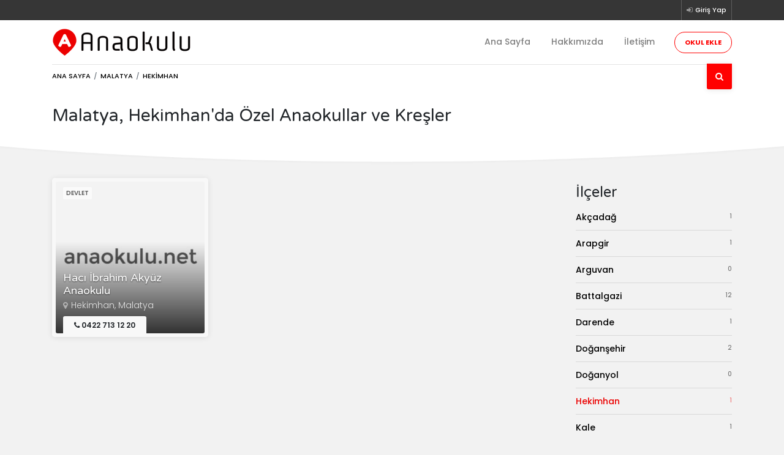

--- FILE ---
content_type: text/html; charset=UTF-8
request_url: https://anaokulu.net/ilce/malatya-hekimhanda-anaokulu-kres-ve-gunduz-bakimevleri
body_size: 3774
content:
<!doctype html>
<html lang="tr">
<head>
	<meta charset="UTF-8">
    <meta name="viewport" content="width=device-width, initial-scale=1, shrink-to-fit=no">
    <meta name="csrf-token" content="tQbIwarXYzyx7SthXQClOJ85qbWokaWxXOwjuoZ5">
    <link rel="manifest" href="https://anaokulu.net/manifest.json">
    <link rel="canonical" href="https://anaokulu.net/ilce/malatya-hekimhanda-anaokulu-kres-ve-gunduz-bakimevleri">
    <link rel="amphtml" href="https://anaokulu.net/amp/ilce/malatya-hekimhanda-anaokulu-kres-ve-gunduz-bakimevleri">
	<title>Malatya, Hekimhan'da Özel Anaokullar ve Kreşler</title>
    <meta name="description" content="Malatya, Hekimhan'da anaokulu, kreş, yuva ve gündüz bakımevi hizmeti veren okulların detaylı listesi">
    <script type="application/ld+json">
    {
        "@context": "http://schema.org",
        "@type": "Organization",
        "url": "https://anaokulu.net",
        "logo": "https://cdn.anaokulu.net/img/logo.png",
        "contactPoint" : [{
        "@type" : "ContactPoint",
        "telephone" : "+905465363649",
        "contactType" : "customer service",
        "email" : "iletisim@anaokulu.net"
    }],
        "sameAs" : [
        "https://www.facebook.com/anaokulunet",
        "https://twitter.com/anaokulunet",
        "https://instagram.com/anaokulunet"
    ]
    }
    </script>
</head>
<body>
    <div class="page sub-page">
        <header class="hero" itemscope itemtype="http://schema.org/WPHeader">
            <div class="hero-wrapper">
                <div class="secondary-navigation">
                    <div class="container">
                        <ul class="right">
                                                            <li>
                                    <a href="https://anaokulu.net/login">
                                        <i class="fa fa-sign-in"></i>Giriş Yap
                                    </a>
                                </li>
                                                    </ul>
                    </div>
                </div>
                <!--============ Secondary Navigation ===============================================================-->
                <!--============ End Secondary Navigation ===========================================================-->
                <!--============ Main Navigation ====================================================================-->
                <div class="main-navigation">
                    <div class="container">
                        <nav class="navbar navbar-expand-lg navbar-light justify-content-between" itemscope itemtype="http://schema.org/SiteNavigationElement">
                            <a title="Anaokulu.net" class="navbar-brand" href="https://anaokulu.net">
                                <img src="https://cdn.anaokulu.net/img/logo.png" alt="anaokulu.net">
                            </a>
                            <button class="navbar-toggler" type="button" data-toggle="collapse" data-target="#navbar" aria-controls="navbar" aria-expanded="false" aria-label="Toggle navigation">
                                <span class="navbar-toggler-icon"></span>
                            </button>
                            <div class="collapse navbar-collapse" id="navbar">
                                <!--Main navigation list-->
                                <ul class="navbar-nav">
                                    <li class="nav-item" itemprop="name">
                                        <a class="nav-link" itemprop="url" href="https://anaokulu.net">Ana Sayfa</a>
                                    </li>
                                    <li class="nav-item" itemprop="name">
                                        <a class="nav-link" itemprop="url" href="https://anaokulu.net/hakkimizda">Hakkımızda</a></a>
                                    </li>
                                    <li class="nav-item" itemprop="name">
                                        <a class="nav-link" itemprop="url" href="https://anaokulu.net/iletisim">İletişim</a>
                                    </li>
                                    <li class="nav-item" itemprop="name">
                                        <a itemprop="url" href="https://anaokulu.net/okul-ekle" class="btn btn-primary text-caps btn-rounded btn-framed">Okul Ekle</a>
                                    </li>
                                </ul>
                                <!--Main navigation list-->
                            </div>
                            <!--end navbar-collapse-->
                            <a href="#collapseMainSearchForm" class="main-search-form-toggle" data-toggle="collapse"  aria-expanded="false" aria-controls="collapseMainSearchForm" aria-label="Ara">
                                <i class="fa fa-search"></i>
                                <i class="fa fa-close"></i>
                            </a>
                            <!--end main-search-form-toggle-->
                        </nav>
                        <!--end navbar-->
                        <ol class="breadcrumb" itemscope itemtype="http://schema.org/BreadcrumbList">
                            <li class="breadcrumb-item" itemprop="itemListElement" itemscope itemtype="http://schema.org/ListItem"><a itemprop="item" href="https://anaokulu.net"><span itemprop="name">Ana Sayfa</span></a><meta itemprop="position" content="1" /></li>
                            <li class="breadcrumb-item" itemprop="itemListElement" itemscope itemtype="http://schema.org/ListItem"><a itemprop="item" href="https://anaokulu.net/sehir/malatyada-anaokulu-kres-ve-gunduz-bakimevleri"><span itemprop="name">Malatya</span></a><meta itemprop="position" content="2" /></li>
                            <li class="breadcrumb-item" itemprop="itemListElement" itemscope itemtype="http://schema.org/ListItem"><a itemprop="item" href="https://anaokulu.net/ilce/malatya-hekimhanda-anaokulu-kres-ve-gunduz-bakimevleri"><span itemprop="name">Hekimhan</span></a><meta itemprop="position" content="3" /></li>
                        </ol>
                        <!--end breadcrumb-->
                    </div>
                    <!--end container-->
                </div>
                <!--============ End Main Navigation ================================================================-->
                <!--============ Hero Form ==========================================================================-->
                <div class="collapse" id="collapseMainSearchForm">
                <div class="hero-form form">
                    <div class="container">
                        <!--Main Form-->
                        <div class="main-search-form">
                        <form action="https://anaokulu.net/ara" method="POST">
                        <input type="hidden" name="_token" value="tQbIwarXYzyx7SthXQClOJ85qbWokaWxXOwjuoZ5">                            <div class="form-row">
                                <div class="col-md-3 offset-md-2">
                                    <div class="form-group">
                                        <select name="city_id" id="city_id" class="form-control">
                                                                                        <option value="1">Adana</option>
                                                                                        <option value="2">Adıyaman</option>
                                                                                        <option value="3">Afyonkarahisar</option>
                                                                                        <option value="4">Ağrı</option>
                                                                                        <option value="68">Aksaray</option>
                                                                                        <option value="5">Amasya</option>
                                                                                        <option value="6">Ankara</option>
                                                                                        <option value="7">Antalya</option>
                                                                                        <option value="75">Ardahan</option>
                                                                                        <option value="8">Artvin</option>
                                                                                        <option value="9">Aydın</option>
                                                                                        <option value="10">Balıkesir</option>
                                                                                        <option value="74">Bartın</option>
                                                                                        <option value="72">Batman</option>
                                                                                        <option value="69">Bayburt</option>
                                                                                        <option value="11">Bilecik</option>
                                                                                        <option value="12">Bingöl</option>
                                                                                        <option value="13">Bitlis</option>
                                                                                        <option value="14">Bolu</option>
                                                                                        <option value="15">Burdur</option>
                                                                                        <option value="16">Bursa</option>
                                                                                        <option value="17">Çanakkale</option>
                                                                                        <option value="18">Çankırı</option>
                                                                                        <option value="19">Çorum</option>
                                                                                        <option value="20">Denizli</option>
                                                                                        <option value="21">Diyarbakır</option>
                                                                                        <option value="81">Düzce</option>
                                                                                        <option value="22">Edirne</option>
                                                                                        <option value="23">Elazığ</option>
                                                                                        <option value="24">Erzincan</option>
                                                                                        <option value="25">Erzurum</option>
                                                                                        <option value="26">Eskişehir</option>
                                                                                        <option value="27">Gaziantep</option>
                                                                                        <option value="28">Giresun</option>
                                                                                        <option value="29">Gümüşhane</option>
                                                                                        <option value="30">Hakkari</option>
                                                                                        <option value="31">Hatay</option>
                                                                                        <option value="76">Iğdır</option>
                                                                                        <option value="32">Isparta</option>
                                                                                        <option value="34">İstanbul</option>
                                                                                        <option value="35">İzmir</option>
                                                                                        <option value="46">Kahramanmaraş</option>
                                                                                        <option value="78">Karabük</option>
                                                                                        <option value="70">Karaman</option>
                                                                                        <option value="36">Kars</option>
                                                                                        <option value="37">Kastamonu</option>
                                                                                        <option value="38">Kayseri</option>
                                                                                        <option value="79">Kilis</option>
                                                                                        <option value="71">Kırıkkale</option>
                                                                                        <option value="39">Kırklareli</option>
                                                                                        <option value="40">Kırşehir</option>
                                                                                        <option value="41">Kocaeli</option>
                                                                                        <option value="42">Konya</option>
                                                                                        <option value="43">Kütahya</option>
                                                                                        <option value="44"selected>Malatya</option>
                                                                                        <option value="45">Manisa</option>
                                                                                        <option value="47">Mardin</option>
                                                                                        <option value="33">Mersin</option>
                                                                                        <option value="48">Muğla</option>
                                                                                        <option value="49">Muş</option>
                                                                                        <option value="50">Nevşehir</option>
                                                                                        <option value="51">Niğde</option>
                                                                                        <option value="52">Ordu</option>
                                                                                        <option value="80">Osmaniye</option>
                                                                                        <option value="53">Rize</option>
                                                                                        <option value="54">Sakarya</option>
                                                                                        <option value="55">Samsun</option>
                                                                                        <option value="63">Şanlıurfa</option>
                                                                                        <option value="56">Siirt</option>
                                                                                        <option value="57">Sinop</option>
                                                                                        <option value="73">Şırnak</option>
                                                                                        <option value="58">Sivas</option>
                                                                                        <option value="59">Tekirdağ</option>
                                                                                        <option value="60">Tokat</option>
                                                                                        <option value="61">Trabzon</option>
                                                                                        <option value="62">Tunceli</option>
                                                                                        <option value="64">Uşak</option>
                                                                                        <option value="65">Van</option>
                                                                                        <option value="77">Yalova</option>
                                                                                        <option value="66">Yozgat</option>
                                                                                        <option value="67">Zonguldak</option>
                                                                                    </select>
                                    </div>
                                    <!--end form-group-->
                                </div>
                                <div class="col-md-3">
                                    <div class="form-group">
                                        <select name="town_id" id="town_id" class="form-control">
                                            <option value="0">Tüm İlçeler</option>
                                                                                        <option value="1114">Akçadağ</option>
                                                                                        <option value="1143">Arapgir</option>
                                                                                        <option value="1148">Arguvan</option>
                                                                                        <option value="1772">Battalgazi</option>
                                                                                        <option value="1265">Darende</option>
                                                                                        <option value="1286">Doğanşehir</option>
                                                                                        <option value="1914">Doğanyol</option>
                                                                                        <option value="1390"selected>Hekimhan</option>
                                                                                        <option value="1953">Kale</option>
                                                                                        <option value="1969">Kuluncak</option>
                                                                                        <option value="1582">Pütürge</option>
                                                                                        <option value="1995">Yazıhan</option>
                                                                                        <option value="1729">Yeşilyurt</option>
                                                                                    </select>
                                    </div>
                                    <!--end form-group-->
                                </div>

                                <div class="col-md-2">
                                    <button type="submit" class="btn btn-primary width-100">Okul Ara</button>
                                </div>
                                <!--end col-md-3-->
                            </div>
                            <!--end form-row-->
                        </form>
                        <!--end form-row-->
                        </div>
                        <!--end main-search-form-->
                    </div>
                    <!--end container-->
                </div>
                    <!--end hero-form-->
                </div>
                <!--end collapse-->
                <!--============ End Hero Form ======================================================================-->
                <!--============ Page Title =========================================================================-->
                <div class="page-title">
                    <div class="container">
                        <h1 style="font-size: 2.8rem">Malatya, Hekimhan'da Özel Anaokullar ve Kreşler</h1>
                    </div>
                    <!--end container-->
                </div>
                <!--============ End Page Title =====================================================================-->
                <div class="background"></div>
                <!--end background-->
            </div>
            <!--end hero-wrapper-->
        </header>

        <section role="main" class="content">
            <section class="block">
                <div class="container">
                    <div class="row">
                    <div class="col-md-9">
                    <!--============ Section Title===================================================================-->
                    <!--============ Items ==========================================================================-->
                    <div class="items grid compact grid-xl-3-items grid-lg-3-items grid-md-2-items">
                                            <div class="item" class="item" itemscope="" itemtype="http://schema.org/Preschool">
                            <div class="wrapper">
                                <div class="image">
                                    <h3>                                        
                                        <a href="https://anaokulu.net/okul/haci-ibrahim-akyuz-anaokulu-hekimhan-malatya" itemprop="url" class="title"><span itemprop="name">Hacı İbrahim Akyüz Anaokulu</span></a>
                                        <span class="tag">Devlet</span>
                                    </h3>
                                    <a title="Hacı İbrahim Akyüz Anaokulu" href="https://anaokulu.net/okul/haci-ibrahim-akyuz-anaokulu-hekimhan-malatya" class="image-wrapper background-image">
                                        <img src="https://cdn.anaokulu.net/img/blank.jpg" alt="Hacı İbrahim Akyüz Anaokulu" itemprop="image">
                                    </a>
                                </div>
                                <!--end image-->
                                <h4 class="location" itemprop="address" itemscope itemtype="http://schema.org/PostalAddress">
                                    <a href="https://anaokulu.net/ilce/malatya-hekimhanda-anaokulu-kres-ve-gunduz-bakimevleri"><span itemprop="addressLocality">Hekimhan</span></a>, <a href="https://anaokulu.net/sehir/malatyada-anaokulu-kres-ve-gunduz-bakimevleri"><span itemprop="addressRegion">Malatya</span></a>
                                </h4>
                                <div class="phone"><i class="fa fa-phone"></i> <span itemprop="telephone" content="+904227131220">0422 713 12 20</span></div>                                
                            </div>
                        </div>
                        <!--end item-->
                                        </div>
                                     
                    <!--============ End Items ======================================================================-->
                    <!--end page-pagination-->
                    </div>

                    <div class="col-md-3">
                    <aside class="sidebar">
                        <section>
                            <h2 id="towns">İlçeler</h2>
                            <ul class="sidebar-list list-unstyled">
                                                            <li>
                                    <a  href="https://anaokulu.net/ilce/malatya-akcadagda-anaokulu-kres-ve-gunduz-bakimevleri">Akçadağ<span>1</span></a>
                                </li>
                                                            <li>
                                    <a  href="https://anaokulu.net/ilce/malatya-arapgirde-anaokulu-kres-ve-gunduz-bakimevleri">Arapgir<span>1</span></a>
                                </li>
                                                            <li>
                                    <a  href="https://anaokulu.net/ilce/malatya-arguvanda-anaokulu-kres-ve-gunduz-bakimevleri">Arguvan<span>0</span></a>
                                </li>
                                                            <li>
                                    <a  href="https://anaokulu.net/ilce/malatya-battalgazide-anaokulu-kres-ve-gunduz-bakimevleri">Battalgazi<span>12</span></a>
                                </li>
                                                            <li>
                                    <a  href="https://anaokulu.net/ilce/malatya-darendede-anaokulu-kres-ve-gunduz-bakimevleri">Darende<span>1</span></a>
                                </li>
                                                            <li>
                                    <a  href="https://anaokulu.net/ilce/malatya-dogansehirde-anaokulu-kres-ve-gunduz-bakimevleri">Doğanşehir<span>2</span></a>
                                </li>
                                                            <li>
                                    <a  href="https://anaokulu.net/ilce/malatya-doganyolda-anaokulu-kres-ve-gunduz-bakimevleri">Doğanyol<span>0</span></a>
                                </li>
                                                            <li>
                                    <a class="active" href="https://anaokulu.net/ilce/malatya-hekimhanda-anaokulu-kres-ve-gunduz-bakimevleri">Hekimhan<span>1</span></a>
                                </li>
                                                            <li>
                                    <a  href="https://anaokulu.net/ilce/malatya-kalede-anaokulu-kres-ve-gunduz-bakimevleri">Kale<span>1</span></a>
                                </li>
                                                            <li>
                                    <a  href="https://anaokulu.net/ilce/malatya-kuluncakta-anaokulu-kres-ve-gunduz-bakimevleri">Kuluncak<span>0</span></a>
                                </li>
                                                            <li>
                                    <a  href="https://anaokulu.net/ilce/malatya-puturgede-anaokulu-kres-ve-gunduz-bakimevleri">Pütürge<span>0</span></a>
                                </li>
                                                            <li>
                                    <a  href="https://anaokulu.net/ilce/malatya-yazihanda-anaokulu-kres-ve-gunduz-bakimevleri">Yazıhan<span>1</span></a>
                                </li>
                                                            <li>
                                    <a  href="https://anaokulu.net/ilce/malatya-yesilyurtta-anaokulu-kres-ve-gunduz-bakimevleri">Yeşilyurt<span>21</span></a>
                                </li>
                                                        </ul>
                        </section>
                    </aside>
                    </div>
                    </div>
                </div>
                <!--end container-->
            </section>
            <!--end block-->
        </section>
        <!--end content-->
    </div>
    <!--end page-->
        <link href="/css/app.css?id=da93f359fb35c1f30869" rel="stylesheet">
    <script src="/js/app.js?id=81d3fd2a663b9f969ba9"></script>
        <!-- Global site tag (gtag.js) - Google Analytics -->
    <script async src="https://www.googletagmanager.com/gtag/js?id=UA-122455889-1"></script>
    <script type="text/javascript">
        (function($) {
            $('ul.pagination li.active')
                .prev().addClass('show-mobile')
                .prev().addClass('show-mobile');
            $('ul.pagination li.active')
                .next().addClass('show-mobile')
                .next().addClass('show-mobile');
            $('ul.pagination')
                .find('li:first-child, li:last-child, li.active')
                .addClass('show-mobile');
        })(jQuery);
    </script>
    <script>
      window.dataLayer = window.dataLayer || [];
      function gtag(){dataLayer.push(arguments);}
      gtag('js', new Date());

      gtag('config', 'UA-122455889-1');
    </script>
</body>
</html>


--- FILE ---
content_type: application/javascript; charset=utf-8
request_url: https://anaokulu.net/js/app.js?id=81d3fd2a663b9f969ba9
body_size: 117537
content:
function doneResizing(){footerHeight()}function changeTab(t){var e=t.data("selectize").items[0],n=$("#"+t.attr("data-change-tab-target")),r=n.find(".form-slide");""===e?(r.removeClass("active"),r.first().addClass("default"),n.find("input").prop("disabled",!0),n.find("select").prop("disabled",!0),n.find("textarea").prop("disabled",!0)):(r.removeClass("default"),r.removeClass("active"),n.find("input").prop("disabled",!0),n.find("select").prop("disabled",!0),n.find("textarea").prop("disabled",!0),n.find("#"+e).addClass("active"),n.find("#"+e+" input").prop("disabled",!1),n.find("#"+e+" textarea").prop("disabled",!1),n.find("#"+e+" select").prop("disabled",!1))}function footerHeight(){if(viewport.is("xs"))viewport.is("xs")&&$(".page >.content").css("margin-bottom","0px");else{var t=$(".footer"),e=t.height()+parseInt(t.css("padding-top"),10)+parseInt(t.css("padding-bottom"),10);$(".page >.content").css("margin-bottom",e+"px")}}function readMore(){$(".read-more").each(function(){var t=$(this).attr("data-read-more-link-more"),e=$(this).attr("data-read-more-link-less");$(this).find(".item:first").height(),parseInt($(this).find(".item:first").css("margin-bottom"),10);$(".read-more").readmore({moreLink:'<div class="center"><a href="#" class="btn btn-primary btn-rounded btn-framed">'+t+"</a></div>",lessLink:'<div class="center"><a href="#" class="btn btn-primary btn-rounded btn-framed">'+e+"</a></div>",collapsedHeight:500})})}function simpleMap(t,e,n,r,i,o){if(o||(o=!1),"light"===r)var s=[{featureType:"administrative.locality",elementType:"all",stylers:[{hue:"#c79c60"},{saturation:7},{lightness:19},{visibility:"on"}]},{featureType:"landscape",elementType:"all",stylers:[{hue:"#ffffff"},{saturation:-100},{lightness:100},{visibility:"simplified"}]},{featureType:"poi",elementType:"all",stylers:[{hue:"#ffffff"},{saturation:-100},{lightness:100},{visibility:"off"}]},{featureType:"road",elementType:"geometry",stylers:[{hue:"#c79c60"},{saturation:-52},{lightness:-10},{visibility:"simplified"}]},{featureType:"road",elementType:"labels",stylers:[{hue:"#c79c60"},{saturation:-93},{lightness:31},{visibility:"on"}]},{featureType:"road.arterial",elementType:"labels",stylers:[{hue:"#c79c60"},{saturation:-93},{lightness:-2},{visibility:"simplified"}]},{featureType:"road.local",elementType:"geometry",stylers:[{hue:"#c79c60"},{saturation:-52},{lightness:-10},{visibility:"simplified"}]},{featureType:"transit",elementType:"all",stylers:[{hue:"#c79c60"},{saturation:10},{lightness:69},{visibility:"on"}]},{featureType:"water",elementType:"all",stylers:[{hue:"#c79c60"},{saturation:-78},{lightness:67},{visibility:"simplified"}]}];else"dark"===r&&(s=[{featureType:"all",elementType:"labels.text.fill",stylers:[{saturation:36},{color:"#000000"},{lightness:40}]},{featureType:"all",elementType:"labels.text.stroke",stylers:[{visibility:"on"},{color:"#000000"},{lightness:16}]},{featureType:"all",elementType:"labels.icon",stylers:[{visibility:"off"}]},{featureType:"administrative",elementType:"geometry.fill",stylers:[{color:"#000000"},{lightness:20}]},{featureType:"administrative",elementType:"geometry.stroke",stylers:[{color:"#000000"},{lightness:17},{weight:1.2}]},{featureType:"landscape",elementType:"geometry",stylers:[{color:"#000000"},{lightness:20}]},{featureType:"poi",elementType:"geometry",stylers:[{color:"#000000"},{lightness:21}]},{featureType:"road.highway",elementType:"geometry.fill",stylers:[{color:"#000000"},{lightness:17}]},{featureType:"road.highway",elementType:"geometry.stroke",stylers:[{color:"#000000"},{lightness:29},{weight:.2}]},{featureType:"road.arterial",elementType:"geometry",stylers:[{color:"#000000"},{lightness:18}]},{featureType:"road.local",elementType:"geometry",stylers:[{color:"#000000"},{lightness:16}]},{featureType:"transit",elementType:"geometry",stylers:[{color:"#000000"},{lightness:19}]},{featureType:"water",elementType:"geometry",stylers:[{color:"#000000"},{lightness:17}]}]);var a=new google.maps.LatLng(t,e),u={zoom:13,center:a,disableDefaultUI:!1,scrollwheel:!1,styles:s},l=document.getElementById(i),c=new google.maps.Map(l,u),f=new google.maps.Marker({position:new google.maps.LatLng(t,e),map:c,icon:n,draggable:o});google.maps.event.addListener(f,"dragend",function(){var t=$("#latitude"),e=$("#longitude");t.length&&t.val(f.getPosition().lat()),e.length&&e.val(f.getPosition().lng())}),autoComplete(c,f)}function autoComplete(t,e){function n(n){var r=new google.maps.LatLng(n.coords.latitude,n.coords.longitude);t.setCenter(r),t.setZoom(14),e&&e.setPosition(r),(new google.maps.Geocoder).geocode({latLng:r},function(t,n){if(n===google.maps.GeocoderStatus.OK){var r=t[0].geometry.location.lat(),i=t[0].geometry.location.lng();t[0].address_components[0].long_name,new google.maps.LatLng(r,i),$("#input-location").val(t[0].formatted_address);var o=$("#latitude"),s=$("#longitude");o.length&&o.val(e.getPosition().lat()),s.length&&s.val(e.getPosition().lng())}})}if($("#input-location").length){t||(t=new google.maps.Map(document.getElementById("input-location")));var r,i=document.getElementById("input-location"),o=new google.maps.places.Autocomplete(i);o.bindTo("bounds",t),google.maps.event.addListener(o,"place_changed",function(){var n=o.getPlace();if(n.geometry){n.geometry.viewport?t.fitBounds(n.geometry.viewport):(t.setCenter(n.geometry.location),t.setZoom(17)),r=n.geometry.location,e&&(e.setPosition(n.geometry.location),e.setVisible(!0),$("#latitude").val(e.getPosition().lat()),$("#longitude").val(e.getPosition().lng()));n.address_components&&[n.address_components[0]&&n.address_components[0].short_name||"",n.address_components[1]&&n.address_components[1].short_name||"",n.address_components[2]&&n.address_components[2].short_name||""].join(" ")}}),$(".geo-location").on("click",function(t){t.preventDefault(),navigator.geolocation?navigator.geolocation.getCurrentPosition(n):console.log("Geo Location is not supported")})}}function previewImage(t){var e=$(t).val().split(".").pop().toLowerCase();if(-1===$.inArray(e,["gif","png","jpg","jpeg"]))alert("invalid extension!");else if(t.files&&t.files[0]){var n=new FileReader;n.onload=function(e){$(t).parents(".profile-image").find(".image").attr("style","background-image: url('"+e.target.result+"');")},n.readAsDataURL(t.files[0])}}!function(t){function e(r){if(n[r])return n[r].exports;var i=n[r]={i:r,l:!1,exports:{}};return t[r].call(i.exports,i,i.exports,e),i.l=!0,i.exports}var n={};e.m=t,e.c=n,e.d=function(t,n,r){e.o(t,n)||Object.defineProperty(t,n,{configurable:!1,enumerable:!0,get:r})},e.n=function(t){var n=t&&t.__esModule?function(){return t.default}:function(){return t};return e.d(n,"a",n),n},e.o=function(t,e){return Object.prototype.hasOwnProperty.call(t,e)},e.p="/",e(e.s=0)}({0:function(t,e,n){n("sV/x"),t.exports=n("xZZD")},"21It":function(t,e,n){"use strict";var r=n("FtD3");t.exports=function(t,e,n){var i=n.config.validateStatus;n.status&&i&&!i(n.status)?e(r("Request failed with status code "+n.status,n.config,null,n.request,n)):t(n)}},"3IRH":function(t,e){t.exports=function(t){return t.webpackPolyfill||(t.deprecate=function(){},t.paths=[],t.children||(t.children=[]),Object.defineProperty(t,"loaded",{enumerable:!0,get:function(){return t.l}}),Object.defineProperty(t,"id",{enumerable:!0,get:function(){return t.i}}),t.webpackPolyfill=1),t}},"5VQ+":function(t,e,n){"use strict";var r=n("cGG2");t.exports=function(t,e){r.forEach(t,function(n,r){r!==e&&r.toUpperCase()===e.toUpperCase()&&(t[e]=n,delete t[r])})}},"7GwW":function(t,e,n){"use strict";var r=n("cGG2"),i=n("21It"),o=n("DQCr"),s=n("oJlt"),a=n("GHBc"),u=n("FtD3"),l="undefined"!=typeof window&&window.btoa&&window.btoa.bind(window)||n("thJu");t.exports=function(t){return new Promise(function(e,c){var f=t.data,h=t.headers;r.isFormData(f)&&delete h["Content-Type"];var d=new XMLHttpRequest,p="onreadystatechange",g=!1;if("undefined"==typeof window||!window.XDomainRequest||"withCredentials"in d||a(t.url)||(d=new window.XDomainRequest,p="onload",g=!0,d.onprogress=function(){},d.ontimeout=function(){}),t.auth){var m=t.auth.username||"",v=t.auth.password||"";h.Authorization="Basic "+l(m+":"+v)}if(d.open(t.method.toUpperCase(),o(t.url,t.params,t.paramsSerializer),!0),d.timeout=t.timeout,d[p]=function(){if(d&&(4===d.readyState||g)&&(0!==d.status||d.responseURL&&0===d.responseURL.indexOf("file:"))){var n="getAllResponseHeaders"in d?s(d.getAllResponseHeaders()):null,r={data:t.responseType&&"text"!==t.responseType?d.response:d.responseText,status:1223===d.status?204:d.status,statusText:1223===d.status?"No Content":d.statusText,headers:n,config:t,request:d};i(e,c,r),d=null}},d.onerror=function(){c(u("Network Error",t,null,d)),d=null},d.ontimeout=function(){c(u("timeout of "+t.timeout+"ms exceeded",t,"ECONNABORTED",d)),d=null},r.isStandardBrowserEnv()){var y=n("p1b6"),_=(t.withCredentials||a(t.url))&&t.xsrfCookieName?y.read(t.xsrfCookieName):void 0;_&&(h[t.xsrfHeaderName]=_)}if("setRequestHeader"in d&&r.forEach(h,function(t,e){void 0===f&&"content-type"===e.toLowerCase()?delete h[e]:d.setRequestHeader(e,t)}),t.withCredentials&&(d.withCredentials=!0),t.responseType)try{d.responseType=t.responseType}catch(e){if("json"!==t.responseType)throw e}"function"==typeof t.onDownloadProgress&&d.addEventListener("progress",t.onDownloadProgress),"function"==typeof t.onUploadProgress&&d.upload&&d.upload.addEventListener("progress",t.onUploadProgress),t.cancelToken&&t.cancelToken.promise.then(function(t){d&&(d.abort(),c(t),d=null)}),void 0===f&&(f=null),d.send(f)})}},"7t+N":function(t,e,n){var r;!function(e,n){"use strict";"object"==typeof t&&"object"==typeof t.exports?t.exports=e.document?n(e,!0):function(t){if(!t.document)throw new Error("jQuery requires a window with a document");return n(t)}:n(e)}("undefined"!=typeof window?window:this,function(n,i){"use strict";function o(t,e,n){var r,i=(e=e||et).createElement("script");if(i.text=t,n)for(r in gt)n[r]&&(i[r]=n[r]);e.head.appendChild(i).parentNode.removeChild(i)}function s(t){return null==t?t+"":"object"==typeof t||"function"==typeof t?at[ut.call(t)]||"object":typeof t}function a(t){var e=!!t&&"length"in t&&t.length,n=s(t);return!dt(t)&&!pt(t)&&("array"===n||0===e||"number"==typeof e&&e>0&&e-1 in t)}function u(t,e){return t.nodeName&&t.nodeName.toLowerCase()===e.toLowerCase()}function l(t,e,n){return dt(e)?mt.grep(t,function(t,r){return!!e.call(t,r,t)!==n}):e.nodeType?mt.grep(t,function(t){return t===e!==n}):"string"!=typeof e?mt.grep(t,function(t){return st.call(e,t)>-1!==n}):mt.filter(e,t,n)}function c(t,e){for(;(t=t[e])&&1!==t.nodeType;);return t}function f(t){return t}function h(t){throw t}function d(t,e,n,r){var i;try{t&&dt(i=t.promise)?i.call(t).done(e).fail(n):t&&dt(i=t.then)?i.call(t,e,n):e.apply(void 0,[t].slice(r))}catch(t){n.apply(void 0,[t])}}function p(){et.removeEventListener("DOMContentLoaded",p),n.removeEventListener("load",p),mt.ready()}function g(t,e){return e.toUpperCase()}function m(t){return t.replace(It,"ms-").replace(Ft,g)}function v(){this.expando=mt.expando+v.uid++}function y(t,e,n){var r;if(void 0===n&&1===t.nodeType)if(r="data-"+e.replace($t,"-$&").toLowerCase(),"string"==typeof(n=t.getAttribute(r))){try{n=function(t){return"true"===t||"false"!==t&&("null"===t?null:t===+t+""?+t:Rt.test(t)?JSON.parse(t):t)}(n)}catch(t){}jt.set(t,e,n)}else n=void 0;return n}function _(t,e,n,r){var i,o,s=20,a=r?function(){return r.cur()}:function(){return mt.css(t,e,"")},u=a(),l=n&&n[3]||(mt.cssNumber[e]?"":"px"),c=(mt.cssNumber[e]||"px"!==l&&+u)&&qt.exec(mt.css(t,e));if(c&&c[3]!==l){for(u/=2,l=l||c[3],c=+u||1;s--;)mt.style(t,e,c+l),(1-o)*(1-(o=a()/u||.5))<=0&&(s=0),c/=o;c*=2,mt.style(t,e,c+l),n=n||[]}return n&&(c=+c||+u||0,i=n[1]?c+(n[1]+1)*n[2]:+n[2],r&&(r.unit=l,r.start=c,r.end=i)),i}function b(t){var e,n=t.ownerDocument,r=t.nodeName,i=zt[r];return i||(e=n.body.appendChild(n.createElement(r)),i=mt.css(e,"display"),e.parentNode.removeChild(e),"none"===i&&(i="block"),zt[r]=i,i)}function w(t,e){for(var n,r,i=[],o=0,s=t.length;o<s;o++)(r=t[o]).style&&(n=r.style.display,e?("none"===n&&(i[o]=Lt.get(r,"display")||null,i[o]||(r.style.display="")),""===r.style.display&&Mt(r)&&(i[o]=b(r))):"none"!==n&&(i[o]="none",Lt.set(r,"display",n)));for(o=0;o<s;o++)null!=i[o]&&(t[o].style.display=i[o]);return t}function x(t,e){var n;return n=void 0!==t.getElementsByTagName?t.getElementsByTagName(e||"*"):void 0!==t.querySelectorAll?t.querySelectorAll(e||"*"):[],void 0===e||e&&u(t,e)?mt.merge([t],n):n}function C(t,e){for(var n=0,r=t.length;n<r;n++)Lt.set(t[n],"globalEval",!e||Lt.get(e[n],"globalEval"))}function T(t,e,n,r,i){for(var o,a,u,l,c,f,h=e.createDocumentFragment(),d=[],p=0,g=t.length;p<g;p++)if((o=t[p])||0===o)if("object"===s(o))mt.merge(d,o.nodeType?[o]:o);else if(Yt.test(o)){for(a=a||h.appendChild(e.createElement("div")),u=(Ut.exec(o)||["",""])[1].toLowerCase(),l=Vt[u]||Vt._default,a.innerHTML=l[1]+mt.htmlPrefilter(o)+l[2],f=l[0];f--;)a=a.lastChild;mt.merge(d,a.childNodes),(a=h.firstChild).textContent=""}else d.push(e.createTextNode(o));for(h.textContent="",p=0;o=d[p++];)if(r&&mt.inArray(o,r)>-1)i&&i.push(o);else if(c=mt.contains(o.ownerDocument,o),a=x(h.appendChild(o),"script"),c&&C(a),n)for(f=0;o=a[f++];)Kt.test(o.type||"")&&n.push(o);return h}function E(){return!0}function S(){return!1}function A(){try{return et.activeElement}catch(t){}}function D(t,e,n,r,i,o){var s,a;if("object"==typeof e){for(a in"string"!=typeof n&&(r=r||n,n=void 0),e)D(t,a,n,r,e[a],o);return t}if(null==r&&null==i?(i=n,r=n=void 0):null==i&&("string"==typeof n?(i=r,r=void 0):(i=r,r=n,n=void 0)),!1===i)i=S;else if(!i)return t;return 1===o&&(s=i,(i=function(t){return mt().off(t),s.apply(this,arguments)}).guid=s.guid||(s.guid=mt.guid++)),t.each(function(){mt.event.add(this,e,i,r,n)})}function k(t,e){return u(t,"table")&&u(11!==e.nodeType?e:e.firstChild,"tr")&&mt(t).children("tbody")[0]||t}function O(t){return t.type=(null!==t.getAttribute("type"))+"/"+t.type,t}function I(t){return"true/"===(t.type||"").slice(0,5)?t.type=t.type.slice(5):t.removeAttribute("type"),t}function F(t,e){var n,r,i,o,s,a,u,l;if(1===e.nodeType){if(Lt.hasData(t)&&(o=Lt.access(t),s=Lt.set(e,o),l=o.events))for(i in delete s.handle,s.events={},l)for(n=0,r=l[i].length;n<r;n++)mt.event.add(e,i,l[i][n]);jt.hasData(t)&&(a=jt.access(t),u=mt.extend({},a),jt.set(e,u))}}function N(t,e,n,r){e=it.apply([],e);var i,s,a,u,l,c,f=0,h=t.length,d=h-1,p=e[0],g=dt(p);if(g||h>1&&"string"==typeof p&&!ht.checkClone&&re.test(p))return t.each(function(i){var o=t.eq(i);g&&(e[0]=p.call(this,i,o.html())),N(o,e,n,r)});if(h&&(s=(i=T(e,t[0].ownerDocument,!1,t,r)).firstChild,1===i.childNodes.length&&(i=s),s||r)){for(u=(a=mt.map(x(i,"script"),O)).length;f<h;f++)l=i,f!==d&&(l=mt.clone(l,!0,!0),u&&mt.merge(a,x(l,"script"))),n.call(t[f],l,f);if(u)for(c=a[a.length-1].ownerDocument,mt.map(a,I),f=0;f<u;f++)l=a[f],Kt.test(l.type||"")&&!Lt.access(l,"globalEval")&&mt.contains(c,l)&&(l.src&&"module"!==(l.type||"").toLowerCase()?mt._evalUrl&&mt._evalUrl(l.src):o(l.textContent.replace(ie,""),c,l))}return t}function L(t,e,n){for(var r,i=e?mt.filter(e,t):t,o=0;null!=(r=i[o]);o++)n||1!==r.nodeType||mt.cleanData(x(r)),r.parentNode&&(n&&mt.contains(r.ownerDocument,r)&&C(x(r,"script")),r.parentNode.removeChild(r));return t}function j(t,e,n){var r,i,o,s,a=t.style;return(n=n||se(t))&&(""!==(s=n.getPropertyValue(e)||n[e])||mt.contains(t.ownerDocument,t)||(s=mt.style(t,e)),!ht.pixelBoxStyles()&&oe.test(s)&&ae.test(e)&&(r=a.width,i=a.minWidth,o=a.maxWidth,a.minWidth=a.maxWidth=a.width=s,s=n.width,a.width=r,a.minWidth=i,a.maxWidth=o)),void 0!==s?s+"":s}function R(t,e){return{get:function(){if(!t())return(this.get=e).apply(this,arguments);delete this.get}}}function $(t){var e=mt.cssProps[t];return e||(e=mt.cssProps[t]=function(t){if(t in de)return t;for(var e=t[0].toUpperCase()+t.slice(1),n=he.length;n--;)if((t=he[n]+e)in de)return t}(t)||t),e}function P(t,e,n){var r=qt.exec(e);return r?Math.max(0,r[2]-(n||0))+(r[3]||"px"):e}function q(t,e,n,r,i,o){var s="width"===e?1:0,a=0,u=0;if(n===(r?"border":"content"))return 0;for(;s<4;s+=2)"margin"===n&&(u+=mt.css(t,n+Ht[s],!0,i)),r?("content"===n&&(u-=mt.css(t,"padding"+Ht[s],!0,i)),"margin"!==n&&(u-=mt.css(t,"border"+Ht[s]+"Width",!0,i))):(u+=mt.css(t,"padding"+Ht[s],!0,i),"padding"!==n?u+=mt.css(t,"border"+Ht[s]+"Width",!0,i):a+=mt.css(t,"border"+Ht[s]+"Width",!0,i));return!r&&o>=0&&(u+=Math.max(0,Math.ceil(t["offset"+e[0].toUpperCase()+e.slice(1)]-o-u-a-.5))),u}function H(t,e,n){var r=se(t),i=j(t,e,r),o="border-box"===mt.css(t,"boxSizing",!1,r),s=o;if(oe.test(i)){if(!n)return i;i="auto"}return s=s&&(ht.boxSizingReliable()||i===t.style[e]),("auto"===i||!parseFloat(i)&&"inline"===mt.css(t,"display",!1,r))&&(i=t["offset"+e[0].toUpperCase()+e.slice(1)],s=!0),(i=parseFloat(i)||0)+q(t,e,n||(o?"border":"content"),s,r,i)+"px"}function M(t,e,n,r,i){return new M.prototype.init(t,e,n,r,i)}function B(){ge&&(!1===et.hidden&&n.requestAnimationFrame?n.requestAnimationFrame(B):n.setTimeout(B,mt.fx.interval),mt.fx.tick())}function z(){return n.setTimeout(function(){pe=void 0}),pe=Date.now()}function W(t,e){var n,r=0,i={height:t};for(e=e?1:0;r<4;r+=2-e)i["margin"+(n=Ht[r])]=i["padding"+n]=t;return e&&(i.opacity=i.width=t),i}function U(t,e,n){for(var r,i=(K.tweeners[e]||[]).concat(K.tweeners["*"]),o=0,s=i.length;o<s;o++)if(r=i[o].call(n,e,t))return r}function K(t,e,n){var r,i,o=0,s=K.prefilters.length,a=mt.Deferred().always(function(){delete u.elem}),u=function(){if(i)return!1;for(var e=pe||z(),n=Math.max(0,l.startTime+l.duration-e),r=1-(n/l.duration||0),o=0,s=l.tweens.length;o<s;o++)l.tweens[o].run(r);return a.notifyWith(t,[l,r,n]),r<1&&s?n:(s||a.notifyWith(t,[l,1,0]),a.resolveWith(t,[l]),!1)},l=a.promise({elem:t,props:mt.extend({},e),opts:mt.extend(!0,{specialEasing:{},easing:mt.easing._default},n),originalProperties:e,originalOptions:n,startTime:pe||z(),duration:n.duration,tweens:[],createTween:function(e,n){var r=mt.Tween(t,l.opts,e,n,l.opts.specialEasing[e]||l.opts.easing);return l.tweens.push(r),r},stop:function(e){var n=0,r=e?l.tweens.length:0;if(i)return this;for(i=!0;n<r;n++)l.tweens[n].run(1);return e?(a.notifyWith(t,[l,1,0]),a.resolveWith(t,[l,e])):a.rejectWith(t,[l,e]),this}}),c=l.props;for((!function(t,e){var n,r,i,o,s;for(n in t)if(i=e[r=m(n)],o=t[n],Array.isArray(o)&&(i=o[1],o=t[n]=o[0]),n!==r&&(t[r]=o,delete t[n]),(s=mt.cssHooks[r])&&"expand"in s)for(n in o=s.expand(o),delete t[r],o)n in t||(t[n]=o[n],e[n]=i);else e[r]=i}(c,l.opts.specialEasing));o<s;o++)if(r=K.prefilters[o].call(l,t,c,l.opts))return dt(r.stop)&&(mt._queueHooks(l.elem,l.opts.queue).stop=r.stop.bind(r)),r;return mt.map(c,U,l),dt(l.opts.start)&&l.opts.start.call(t,l),l.progress(l.opts.progress).done(l.opts.done,l.opts.complete).fail(l.opts.fail).always(l.opts.always),mt.fx.timer(mt.extend(u,{elem:t,anim:l,queue:l.opts.queue})),l}function V(t){return(t.match(At)||[]).join(" ")}function G(t){return t.getAttribute&&t.getAttribute("class")||""}function Q(t){return Array.isArray(t)?t:"string"==typeof t&&t.match(At)||[]}function Y(t,e,n,r){var i;if(Array.isArray(e))mt.each(e,function(e,i){n||De.test(t)?r(t,i):Y(t+"["+("object"==typeof i&&null!=i?e:"")+"]",i,n,r)});else if(n||"object"!==s(e))r(t,e);else for(i in e)Y(t+"["+i+"]",e[i],n,r)}function X(t){return function(e,n){"string"!=typeof e&&(n=e,e="*");var r,i=0,o=e.toLowerCase().match(At)||[];if(dt(n))for(;r=o[i++];)"+"===r[0]?(r=r.slice(1)||"*",(t[r]=t[r]||[]).unshift(n)):(t[r]=t[r]||[]).push(n)}}function J(t,e,n,r){function i(a){var u;return o[a]=!0,mt.each(t[a]||[],function(t,a){var l=a(e,n,r);return"string"!=typeof l||s||o[l]?s?!(u=l):void 0:(e.dataTypes.unshift(l),i(l),!1)}),u}var o={},s=t===qe;return i(e.dataTypes[0])||!o["*"]&&i("*")}function Z(t,e){var n,r,i=mt.ajaxSettings.flatOptions||{};for(n in e)void 0!==e[n]&&((i[n]?t:r||(r={}))[n]=e[n]);return r&&mt.extend(!0,t,r),t}var tt=[],et=n.document,nt=Object.getPrototypeOf,rt=tt.slice,it=tt.concat,ot=tt.push,st=tt.indexOf,at={},ut=at.toString,lt=at.hasOwnProperty,ct=lt.toString,ft=ct.call(Object),ht={},dt=function(t){return"function"==typeof t&&"number"!=typeof t.nodeType},pt=function(t){return null!=t&&t===t.window},gt={type:!0,src:!0,noModule:!0},mt=function(t,e){return new mt.fn.init(t,e)},vt=/^[\s\uFEFF\xA0]+|[\s\uFEFF\xA0]+$/g;mt.fn=mt.prototype={jquery:"3.3.1",constructor:mt,length:0,toArray:function(){return rt.call(this)},get:function(t){return null==t?rt.call(this):t<0?this[t+this.length]:this[t]},pushStack:function(t){var e=mt.merge(this.constructor(),t);return e.prevObject=this,e},each:function(t){return mt.each(this,t)},map:function(t){return this.pushStack(mt.map(this,function(e,n){return t.call(e,n,e)}))},slice:function(){return this.pushStack(rt.apply(this,arguments))},first:function(){return this.eq(0)},last:function(){return this.eq(-1)},eq:function(t){var e=this.length,n=+t+(t<0?e:0);return this.pushStack(n>=0&&n<e?[this[n]]:[])},end:function(){return this.prevObject||this.constructor()},push:ot,sort:tt.sort,splice:tt.splice},mt.extend=mt.fn.extend=function(){var t,e,n,r,i,o,s=arguments[0]||{},a=1,u=arguments.length,l=!1;for("boolean"==typeof s&&(l=s,s=arguments[a]||{},a++),"object"==typeof s||dt(s)||(s={}),a===u&&(s=this,a--);a<u;a++)if(null!=(t=arguments[a]))for(e in t)n=s[e],s!==(r=t[e])&&(l&&r&&(mt.isPlainObject(r)||(i=Array.isArray(r)))?(i?(i=!1,o=n&&Array.isArray(n)?n:[]):o=n&&mt.isPlainObject(n)?n:{},s[e]=mt.extend(l,o,r)):void 0!==r&&(s[e]=r));return s},mt.extend({expando:"jQuery"+("3.3.1"+Math.random()).replace(/\D/g,""),isReady:!0,error:function(t){throw new Error(t)},noop:function(){},isPlainObject:function(t){var e,n;return!(!t||"[object Object]"!==ut.call(t)||(e=nt(t))&&("function"!=typeof(n=lt.call(e,"constructor")&&e.constructor)||ct.call(n)!==ft))},isEmptyObject:function(t){var e;for(e in t)return!1;return!0},globalEval:function(t){o(t)},each:function(t,e){var n,r=0;if(a(t))for(n=t.length;r<n&&!1!==e.call(t[r],r,t[r]);r++);else for(r in t)if(!1===e.call(t[r],r,t[r]))break;return t},trim:function(t){return null==t?"":(t+"").replace(vt,"")},makeArray:function(t,e){var n=e||[];return null!=t&&(a(Object(t))?mt.merge(n,"string"==typeof t?[t]:t):ot.call(n,t)),n},inArray:function(t,e,n){return null==e?-1:st.call(e,t,n)},merge:function(t,e){for(var n=+e.length,r=0,i=t.length;r<n;r++)t[i++]=e[r];return t.length=i,t},grep:function(t,e,n){for(var r=[],i=0,o=t.length,s=!n;i<o;i++)!e(t[i],i)!==s&&r.push(t[i]);return r},map:function(t,e,n){var r,i,o=0,s=[];if(a(t))for(r=t.length;o<r;o++)null!=(i=e(t[o],o,n))&&s.push(i);else for(o in t)null!=(i=e(t[o],o,n))&&s.push(i);return it.apply([],s)},guid:1,support:ht}),"function"==typeof Symbol&&(mt.fn[Symbol.iterator]=tt[Symbol.iterator]),mt.each("Boolean Number String Function Array Date RegExp Object Error Symbol".split(" "),function(t,e){at["[object "+e+"]"]=e.toLowerCase()});var yt=function(t){function e(t,e,n,r){var i,o,s,a,u,c,h,d=e&&e.ownerDocument,p=e?e.nodeType:9;if(n=n||[],"string"!=typeof t||!t||1!==p&&9!==p&&11!==p)return n;if(!r&&((e?e.ownerDocument||e:$)!==k&&D(e),e=e||k,I)){if(11!==p&&(u=dt.exec(t)))if(i=u[1]){if(9===p){if(!(s=e.getElementById(i)))return n;if(s.id===i)return n.push(s),n}else if(d&&(s=d.getElementById(i))&&j(e,s)&&s.id===i)return n.push(s),n}else{if(u[2])return G.apply(n,e.getElementsByTagName(t)),n;if((i=u[3])&&y.getElementsByClassName&&e.getElementsByClassName)return G.apply(n,e.getElementsByClassName(i)),n}if(y.qsa&&!B[t+" "]&&(!F||!F.test(t))){if(1!==p)d=e,h=t;else if("object"!==e.nodeName.toLowerCase()){for((a=e.getAttribute("id"))?a=a.replace(vt,yt):e.setAttribute("id",a=R),o=(c=x(t)).length;o--;)c[o]="#"+a+" "+f(c[o]);h=c.join(","),d=pt.test(t)&&l(e.parentNode)||e}if(h)try{return G.apply(n,d.querySelectorAll(h)),n}catch(t){}finally{a===R&&e.removeAttribute("id")}}}return T(t.replace(rt,"$1"),e,n,r)}function n(){var t=[];return function e(n,r){return t.push(n+" ")>_.cacheLength&&delete e[t.shift()],e[n+" "]=r}}function r(t){return t[R]=!0,t}function i(t){var e=k.createElement("fieldset");try{return!!t(e)}catch(t){return!1}finally{e.parentNode&&e.parentNode.removeChild(e),e=null}}function o(t,e){for(var n=t.split("|"),r=n.length;r--;)_.attrHandle[n[r]]=e}function s(t,e){var n=e&&t,r=n&&1===t.nodeType&&1===e.nodeType&&t.sourceIndex-e.sourceIndex;if(r)return r;if(n)for(;n=n.nextSibling;)if(n===e)return-1;return t?1:-1}function a(t){return function(e){return"form"in e?e.parentNode&&!1===e.disabled?"label"in e?"label"in e.parentNode?e.parentNode.disabled===t:e.disabled===t:e.isDisabled===t||e.isDisabled!==!t&&bt(e)===t:e.disabled===t:"label"in e&&e.disabled===t}}function u(t){return r(function(e){return e=+e,r(function(n,r){for(var i,o=t([],n.length,e),s=o.length;s--;)n[i=o[s]]&&(n[i]=!(r[i]=n[i]))})})}function l(t){return t&&void 0!==t.getElementsByTagName&&t}function c(){}function f(t){for(var e=0,n=t.length,r="";e<n;e++)r+=t[e].value;return r}function h(t,e,n){var r=e.dir,i=e.next,o=i||r,s=n&&"parentNode"===o,a=q++;return e.first?function(e,n,i){for(;e=e[r];)if(1===e.nodeType||s)return t(e,n,i);return!1}:function(e,n,u){var l,c,f,h=[P,a];if(u){for(;e=e[r];)if((1===e.nodeType||s)&&t(e,n,u))return!0}else for(;e=e[r];)if(1===e.nodeType||s)if(c=(f=e[R]||(e[R]={}))[e.uniqueID]||(f[e.uniqueID]={}),i&&i===e.nodeName.toLowerCase())e=e[r]||e;else{if((l=c[o])&&l[0]===P&&l[1]===a)return h[2]=l[2];if(c[o]=h,h[2]=t(e,n,u))return!0}return!1}}function d(t){return t.length>1?function(e,n,r){for(var i=t.length;i--;)if(!t[i](e,n,r))return!1;return!0}:t[0]}function p(t,e,n,r,i){for(var o,s=[],a=0,u=t.length,l=null!=e;a<u;a++)(o=t[a])&&(n&&!n(o,r,i)||(s.push(o),l&&e.push(a)));return s}function g(t,n,i,o,s,a){return o&&!o[R]&&(o=g(o)),s&&!s[R]&&(s=g(s,a)),r(function(r,a,u,l){var c,f,h,d=[],g=[],m=a.length,v=r||function(t,n,r){for(var i=0,o=n.length;i<o;i++)e(t,n[i],r);return r}(n||"*",u.nodeType?[u]:u,[]),y=!t||!r&&n?v:p(v,d,t,u,l),_=i?s||(r?t:m||o)?[]:a:y;if(i&&i(y,_,u,l),o)for(c=p(_,g),o(c,[],u,l),f=c.length;f--;)(h=c[f])&&(_[g[f]]=!(y[g[f]]=h));if(r){if(s||t){if(s){for(c=[],f=_.length;f--;)(h=_[f])&&c.push(y[f]=h);s(null,_=[],c,l)}for(f=_.length;f--;)(h=_[f])&&(c=s?Y(r,h):d[f])>-1&&(r[c]=!(a[c]=h))}}else _=p(_===a?_.splice(m,_.length):_),s?s(null,a,_,l):G.apply(a,_)})}function m(t){for(var e,n,r,i=t.length,o=_.relative[t[0].type],s=o||_.relative[" "],a=o?1:0,u=h(function(t){return t===e},s,!0),l=h(function(t){return Y(e,t)>-1},s,!0),c=[function(t,n,r){var i=!o&&(r||n!==E)||((e=n).nodeType?u(t,n,r):l(t,n,r));return e=null,i}];a<i;a++)if(n=_.relative[t[a].type])c=[h(d(c),n)];else{if((n=_.filter[t[a].type].apply(null,t[a].matches))[R]){for(r=++a;r<i&&!_.relative[t[r].type];r++);return g(a>1&&d(c),a>1&&f(t.slice(0,a-1).concat({value:" "===t[a-2].type?"*":""})).replace(rt,"$1"),n,a<r&&m(t.slice(a,r)),r<i&&m(t=t.slice(r)),r<i&&f(t))}c.push(n)}return d(c)}var v,y,_,b,w,x,C,T,E,S,A,D,k,O,I,F,N,L,j,R="sizzle"+1*new Date,$=t.document,P=0,q=0,H=n(),M=n(),B=n(),z=function(t,e){return t===e&&(A=!0),0},W={}.hasOwnProperty,U=[],K=U.pop,V=U.push,G=U.push,Q=U.slice,Y=function(t,e){for(var n=0,r=t.length;n<r;n++)if(t[n]===e)return n;return-1},X="checked|selected|async|autofocus|autoplay|controls|defer|disabled|hidden|ismap|loop|multiple|open|readonly|required|scoped",J="[\\x20\\t\\r\\n\\f]",Z="(?:\\\\.|[\\w-]|[^\0-\\xa0])+",tt="\\["+J+"*("+Z+")(?:"+J+"*([*^$|!~]?=)"+J+"*(?:'((?:\\\\.|[^\\\\'])*)'|\"((?:\\\\.|[^\\\\\"])*)\"|("+Z+"))|)"+J+"*\\]",et=":("+Z+")(?:\\((('((?:\\\\.|[^\\\\'])*)'|\"((?:\\\\.|[^\\\\\"])*)\")|((?:\\\\.|[^\\\\()[\\]]|"+tt+")*)|.*)\\)|)",nt=new RegExp(J+"+","g"),rt=new RegExp("^"+J+"+|((?:^|[^\\\\])(?:\\\\.)*)"+J+"+$","g"),it=new RegExp("^"+J+"*,"+J+"*"),ot=new RegExp("^"+J+"*([>+~]|"+J+")"+J+"*"),st=new RegExp("="+J+"*([^\\]'\"]*?)"+J+"*\\]","g"),at=new RegExp(et),ut=new RegExp("^"+Z+"$"),lt={ID:new RegExp("^#("+Z+")"),CLASS:new RegExp("^\\.("+Z+")"),TAG:new RegExp("^("+Z+"|[*])"),ATTR:new RegExp("^"+tt),PSEUDO:new RegExp("^"+et),CHILD:new RegExp("^:(only|first|last|nth|nth-last)-(child|of-type)(?:\\("+J+"*(even|odd|(([+-]|)(\\d*)n|)"+J+"*(?:([+-]|)"+J+"*(\\d+)|))"+J+"*\\)|)","i"),bool:new RegExp("^(?:"+X+")$","i"),needsContext:new RegExp("^"+J+"*[>+~]|:(even|odd|eq|gt|lt|nth|first|last)(?:\\("+J+"*((?:-\\d)?\\d*)"+J+"*\\)|)(?=[^-]|$)","i")},ct=/^(?:input|select|textarea|button)$/i,ft=/^h\d$/i,ht=/^[^{]+\{\s*\[native \w/,dt=/^(?:#([\w-]+)|(\w+)|\.([\w-]+))$/,pt=/[+~]/,gt=new RegExp("\\\\([\\da-f]{1,6}"+J+"?|("+J+")|.)","ig"),mt=function(t,e,n){var r="0x"+e-65536;return r!=r||n?e:r<0?String.fromCharCode(r+65536):String.fromCharCode(r>>10|55296,1023&r|56320)},vt=/([\0-\x1f\x7f]|^-?\d)|^-$|[^\0-\x1f\x7f-\uFFFF\w-]/g,yt=function(t,e){return e?"\0"===t?"�":t.slice(0,-1)+"\\"+t.charCodeAt(t.length-1).toString(16)+" ":"\\"+t},_t=function(){D()},bt=h(function(t){return!0===t.disabled&&("form"in t||"label"in t)},{dir:"parentNode",next:"legend"});try{G.apply(U=Q.call($.childNodes),$.childNodes),U[$.childNodes.length].nodeType}catch(t){G={apply:U.length?function(t,e){V.apply(t,Q.call(e))}:function(t,e){for(var n=t.length,r=0;t[n++]=e[r++];);t.length=n-1}}}for(v in y=e.support={},w=e.isXML=function(t){var e=t&&(t.ownerDocument||t).documentElement;return!!e&&"HTML"!==e.nodeName},D=e.setDocument=function(t){var e,n,r=t?t.ownerDocument||t:$;return r!==k&&9===r.nodeType&&r.documentElement?(O=(k=r).documentElement,I=!w(k),$!==k&&(n=k.defaultView)&&n.top!==n&&(n.addEventListener?n.addEventListener("unload",_t,!1):n.attachEvent&&n.attachEvent("onunload",_t)),y.attributes=i(function(t){return t.className="i",!t.getAttribute("className")}),y.getElementsByTagName=i(function(t){return t.appendChild(k.createComment("")),!t.getElementsByTagName("*").length}),y.getElementsByClassName=ht.test(k.getElementsByClassName),y.getById=i(function(t){return O.appendChild(t).id=R,!k.getElementsByName||!k.getElementsByName(R).length}),y.getById?(_.filter.ID=function(t){var e=t.replace(gt,mt);return function(t){return t.getAttribute("id")===e}},_.find.ID=function(t,e){if(void 0!==e.getElementById&&I){var n=e.getElementById(t);return n?[n]:[]}}):(_.filter.ID=function(t){var e=t.replace(gt,mt);return function(t){var n=void 0!==t.getAttributeNode&&t.getAttributeNode("id");return n&&n.value===e}},_.find.ID=function(t,e){if(void 0!==e.getElementById&&I){var n,r,i,o=e.getElementById(t);if(o){if((n=o.getAttributeNode("id"))&&n.value===t)return[o];for(i=e.getElementsByName(t),r=0;o=i[r++];)if((n=o.getAttributeNode("id"))&&n.value===t)return[o]}return[]}}),_.find.TAG=y.getElementsByTagName?function(t,e){return void 0!==e.getElementsByTagName?e.getElementsByTagName(t):y.qsa?e.querySelectorAll(t):void 0}:function(t,e){var n,r=[],i=0,o=e.getElementsByTagName(t);if("*"===t){for(;n=o[i++];)1===n.nodeType&&r.push(n);return r}return o},_.find.CLASS=y.getElementsByClassName&&function(t,e){if(void 0!==e.getElementsByClassName&&I)return e.getElementsByClassName(t)},N=[],F=[],(y.qsa=ht.test(k.querySelectorAll))&&(i(function(t){O.appendChild(t).innerHTML="<a id='"+R+"'></a><select id='"+R+"-\r\\' msallowcapture=''><option selected=''></option></select>",t.querySelectorAll("[msallowcapture^='']").length&&F.push("[*^$]="+J+"*(?:''|\"\")"),t.querySelectorAll("[selected]").length||F.push("\\["+J+"*(?:value|"+X+")"),t.querySelectorAll("[id~="+R+"-]").length||F.push("~="),t.querySelectorAll(":checked").length||F.push(":checked"),t.querySelectorAll("a#"+R+"+*").length||F.push(".#.+[+~]")}),i(function(t){t.innerHTML="<a href='' disabled='disabled'></a><select disabled='disabled'><option/></select>";var e=k.createElement("input");e.setAttribute("type","hidden"),t.appendChild(e).setAttribute("name","D"),t.querySelectorAll("[name=d]").length&&F.push("name"+J+"*[*^$|!~]?="),2!==t.querySelectorAll(":enabled").length&&F.push(":enabled",":disabled"),O.appendChild(t).disabled=!0,2!==t.querySelectorAll(":disabled").length&&F.push(":enabled",":disabled"),t.querySelectorAll("*,:x"),F.push(",.*:")})),(y.matchesSelector=ht.test(L=O.matches||O.webkitMatchesSelector||O.mozMatchesSelector||O.oMatchesSelector||O.msMatchesSelector))&&i(function(t){y.disconnectedMatch=L.call(t,"*"),
L.call(t,"[s!='']:x"),N.push("!=",et)}),F=F.length&&new RegExp(F.join("|")),N=N.length&&new RegExp(N.join("|")),e=ht.test(O.compareDocumentPosition),j=e||ht.test(O.contains)?function(t,e){var n=9===t.nodeType?t.documentElement:t,r=e&&e.parentNode;return t===r||!(!r||1!==r.nodeType||!(n.contains?n.contains(r):t.compareDocumentPosition&&16&t.compareDocumentPosition(r)))}:function(t,e){if(e)for(;e=e.parentNode;)if(e===t)return!0;return!1},z=e?function(t,e){if(t===e)return A=!0,0;var n=!t.compareDocumentPosition-!e.compareDocumentPosition;return n||(1&(n=(t.ownerDocument||t)===(e.ownerDocument||e)?t.compareDocumentPosition(e):1)||!y.sortDetached&&e.compareDocumentPosition(t)===n?t===k||t.ownerDocument===$&&j($,t)?-1:e===k||e.ownerDocument===$&&j($,e)?1:S?Y(S,t)-Y(S,e):0:4&n?-1:1)}:function(t,e){if(t===e)return A=!0,0;var n,r=0,i=t.parentNode,o=e.parentNode,a=[t],u=[e];if(!i||!o)return t===k?-1:e===k?1:i?-1:o?1:S?Y(S,t)-Y(S,e):0;if(i===o)return s(t,e);for(n=t;n=n.parentNode;)a.unshift(n);for(n=e;n=n.parentNode;)u.unshift(n);for(;a[r]===u[r];)r++;return r?s(a[r],u[r]):a[r]===$?-1:u[r]===$?1:0},k):k},e.matches=function(t,n){return e(t,null,null,n)},e.matchesSelector=function(t,n){if((t.ownerDocument||t)!==k&&D(t),n=n.replace(st,"='$1']"),y.matchesSelector&&I&&!B[n+" "]&&(!N||!N.test(n))&&(!F||!F.test(n)))try{var r=L.call(t,n);if(r||y.disconnectedMatch||t.document&&11!==t.document.nodeType)return r}catch(t){}return e(n,k,null,[t]).length>0},e.contains=function(t,e){return(t.ownerDocument||t)!==k&&D(t),j(t,e)},e.attr=function(t,e){(t.ownerDocument||t)!==k&&D(t);var n=_.attrHandle[e.toLowerCase()],r=n&&W.call(_.attrHandle,e.toLowerCase())?n(t,e,!I):void 0;return void 0!==r?r:y.attributes||!I?t.getAttribute(e):(r=t.getAttributeNode(e))&&r.specified?r.value:null},e.escape=function(t){return(t+"").replace(vt,yt)},e.error=function(t){throw new Error("Syntax error, unrecognized expression: "+t)},e.uniqueSort=function(t){var e,n=[],r=0,i=0;if(A=!y.detectDuplicates,S=!y.sortStable&&t.slice(0),t.sort(z),A){for(;e=t[i++];)e===t[i]&&(r=n.push(i));for(;r--;)t.splice(n[r],1)}return S=null,t},b=e.getText=function(t){var e,n="",r=0,i=t.nodeType;if(i){if(1===i||9===i||11===i){if("string"==typeof t.textContent)return t.textContent;for(t=t.firstChild;t;t=t.nextSibling)n+=b(t)}else if(3===i||4===i)return t.nodeValue}else for(;e=t[r++];)n+=b(e);return n},(_=e.selectors={cacheLength:50,createPseudo:r,match:lt,attrHandle:{},find:{},relative:{">":{dir:"parentNode",first:!0}," ":{dir:"parentNode"},"+":{dir:"previousSibling",first:!0},"~":{dir:"previousSibling"}},preFilter:{ATTR:function(t){return t[1]=t[1].replace(gt,mt),t[3]=(t[3]||t[4]||t[5]||"").replace(gt,mt),"~="===t[2]&&(t[3]=" "+t[3]+" "),t.slice(0,4)},CHILD:function(t){return t[1]=t[1].toLowerCase(),"nth"===t[1].slice(0,3)?(t[3]||e.error(t[0]),t[4]=+(t[4]?t[5]+(t[6]||1):2*("even"===t[3]||"odd"===t[3])),t[5]=+(t[7]+t[8]||"odd"===t[3])):t[3]&&e.error(t[0]),t},PSEUDO:function(t){var e,n=!t[6]&&t[2];return lt.CHILD.test(t[0])?null:(t[3]?t[2]=t[4]||t[5]||"":n&&at.test(n)&&(e=x(n,!0))&&(e=n.indexOf(")",n.length-e)-n.length)&&(t[0]=t[0].slice(0,e),t[2]=n.slice(0,e)),t.slice(0,3))}},filter:{TAG:function(t){var e=t.replace(gt,mt).toLowerCase();return"*"===t?function(){return!0}:function(t){return t.nodeName&&t.nodeName.toLowerCase()===e}},CLASS:function(t){var e=H[t+" "];return e||(e=new RegExp("(^|"+J+")"+t+"("+J+"|$)"))&&H(t,function(t){return e.test("string"==typeof t.className&&t.className||void 0!==t.getAttribute&&t.getAttribute("class")||"")})},ATTR:function(t,n,r){return function(i){var o=e.attr(i,t);return null==o?"!="===n:!n||(o+="","="===n?o===r:"!="===n?o!==r:"^="===n?r&&0===o.indexOf(r):"*="===n?r&&o.indexOf(r)>-1:"$="===n?r&&o.slice(-r.length)===r:"~="===n?(" "+o.replace(nt," ")+" ").indexOf(r)>-1:"|="===n&&(o===r||o.slice(0,r.length+1)===r+"-"))}},CHILD:function(t,e,n,r,i){var o="nth"!==t.slice(0,3),s="last"!==t.slice(-4),a="of-type"===e;return 1===r&&0===i?function(t){return!!t.parentNode}:function(e,n,u){var l,c,f,h,d,p,g=o!==s?"nextSibling":"previousSibling",m=e.parentNode,v=a&&e.nodeName.toLowerCase(),y=!u&&!a,_=!1;if(m){if(o){for(;g;){for(h=e;h=h[g];)if(a?h.nodeName.toLowerCase()===v:1===h.nodeType)return!1;p=g="only"===t&&!p&&"nextSibling"}return!0}if(p=[s?m.firstChild:m.lastChild],s&&y){for(_=(d=(l=(c=(f=(h=m)[R]||(h[R]={}))[h.uniqueID]||(f[h.uniqueID]={}))[t]||[])[0]===P&&l[1])&&l[2],h=d&&m.childNodes[d];h=++d&&h&&h[g]||(_=d=0)||p.pop();)if(1===h.nodeType&&++_&&h===e){c[t]=[P,d,_];break}}else if(y&&(_=d=(l=(c=(f=(h=e)[R]||(h[R]={}))[h.uniqueID]||(f[h.uniqueID]={}))[t]||[])[0]===P&&l[1]),!1===_)for(;(h=++d&&h&&h[g]||(_=d=0)||p.pop())&&((a?h.nodeName.toLowerCase()!==v:1!==h.nodeType)||!++_||(y&&((c=(f=h[R]||(h[R]={}))[h.uniqueID]||(f[h.uniqueID]={}))[t]=[P,_]),h!==e)););return(_-=i)===r||_%r==0&&_/r>=0}}},PSEUDO:function(t,n){var i,o=_.pseudos[t]||_.setFilters[t.toLowerCase()]||e.error("unsupported pseudo: "+t);return o[R]?o(n):o.length>1?(i=[t,t,"",n],_.setFilters.hasOwnProperty(t.toLowerCase())?r(function(t,e){for(var r,i=o(t,n),s=i.length;s--;)t[r=Y(t,i[s])]=!(e[r]=i[s])}):function(t){return o(t,0,i)}):o}},pseudos:{not:r(function(t){var e=[],n=[],i=C(t.replace(rt,"$1"));return i[R]?r(function(t,e,n,r){for(var o,s=i(t,null,r,[]),a=t.length;a--;)(o=s[a])&&(t[a]=!(e[a]=o))}):function(t,r,o){return e[0]=t,i(e,null,o,n),e[0]=null,!n.pop()}}),has:r(function(t){return function(n){return e(t,n).length>0}}),contains:r(function(t){return t=t.replace(gt,mt),function(e){return(e.textContent||e.innerText||b(e)).indexOf(t)>-1}}),lang:r(function(t){return ut.test(t||"")||e.error("unsupported lang: "+t),t=t.replace(gt,mt).toLowerCase(),function(e){var n;do{if(n=I?e.lang:e.getAttribute("xml:lang")||e.getAttribute("lang"))return(n=n.toLowerCase())===t||0===n.indexOf(t+"-")}while((e=e.parentNode)&&1===e.nodeType);return!1}}),target:function(e){var n=t.location&&t.location.hash;return n&&n.slice(1)===e.id},root:function(t){return t===O},focus:function(t){return t===k.activeElement&&(!k.hasFocus||k.hasFocus())&&!!(t.type||t.href||~t.tabIndex)},enabled:a(!1),disabled:a(!0),checked:function(t){var e=t.nodeName.toLowerCase();return"input"===e&&!!t.checked||"option"===e&&!!t.selected},selected:function(t){return t.parentNode&&t.parentNode.selectedIndex,!0===t.selected},empty:function(t){for(t=t.firstChild;t;t=t.nextSibling)if(t.nodeType<6)return!1;return!0},parent:function(t){return!_.pseudos.empty(t)},header:function(t){return ft.test(t.nodeName)},input:function(t){return ct.test(t.nodeName)},button:function(t){var e=t.nodeName.toLowerCase();return"input"===e&&"button"===t.type||"button"===e},text:function(t){var e;return"input"===t.nodeName.toLowerCase()&&"text"===t.type&&(null==(e=t.getAttribute("type"))||"text"===e.toLowerCase())},first:u(function(){return[0]}),last:u(function(t,e){return[e-1]}),eq:u(function(t,e,n){return[n<0?n+e:n]}),even:u(function(t,e){for(var n=0;n<e;n+=2)t.push(n);return t}),odd:u(function(t,e){for(var n=1;n<e;n+=2)t.push(n);return t}),lt:u(function(t,e,n){for(var r=n<0?n+e:n;--r>=0;)t.push(r);return t}),gt:u(function(t,e,n){for(var r=n<0?n+e:n;++r<e;)t.push(r);return t})}}).pseudos.nth=_.pseudos.eq,{radio:!0,checkbox:!0,file:!0,password:!0,image:!0})_.pseudos[v]=function(t){return function(e){return"input"===e.nodeName.toLowerCase()&&e.type===t}}(v);for(v in{submit:!0,reset:!0})_.pseudos[v]=function(t){return function(e){var n=e.nodeName.toLowerCase();return("input"===n||"button"===n)&&e.type===t}}(v);return c.prototype=_.filters=_.pseudos,_.setFilters=new c,x=e.tokenize=function(t,n){var r,i,o,s,a,u,l,c=M[t+" "];if(c)return n?0:c.slice(0);for(a=t,u=[],l=_.preFilter;a;){for(s in r&&!(i=it.exec(a))||(i&&(a=a.slice(i[0].length)||a),u.push(o=[])),r=!1,(i=ot.exec(a))&&(r=i.shift(),o.push({value:r,type:i[0].replace(rt," ")}),a=a.slice(r.length)),_.filter)!(i=lt[s].exec(a))||l[s]&&!(i=l[s](i))||(r=i.shift(),o.push({value:r,type:s,matches:i}),a=a.slice(r.length));if(!r)break}return n?a.length:a?e.error(t):M(t,u).slice(0)},C=e.compile=function(t,n){var i,o=[],s=[],a=B[t+" "];if(!a){for(n||(n=x(t)),i=n.length;i--;)(a=m(n[i]))[R]?o.push(a):s.push(a);(a=B(t,function(t,n){var i=n.length>0,o=t.length>0,s=function(r,s,a,u,l){var c,f,h,d=0,g="0",m=r&&[],v=[],y=E,b=r||o&&_.find.TAG("*",l),w=P+=null==y?1:Math.random()||.1,x=b.length;for(l&&(E=s===k||s||l);g!==x&&null!=(c=b[g]);g++){if(o&&c){for(f=0,s||c.ownerDocument===k||(D(c),a=!I);h=t[f++];)if(h(c,s||k,a)){u.push(c);break}l&&(P=w)}i&&((c=!h&&c)&&d--,r&&m.push(c))}if(d+=g,i&&g!==d){for(f=0;h=n[f++];)h(m,v,s,a);if(r){if(d>0)for(;g--;)m[g]||v[g]||(v[g]=K.call(u));v=p(v)}G.apply(u,v),l&&!r&&v.length>0&&d+n.length>1&&e.uniqueSort(u)}return l&&(P=w,E=y),m};return i?r(s):s}(s,o))).selector=t}return a},T=e.select=function(t,e,n,r){var i,o,s,a,u,c="function"==typeof t&&t,h=!r&&x(t=c.selector||t);if(n=n||[],1===h.length){if((o=h[0]=h[0].slice(0)).length>2&&"ID"===(s=o[0]).type&&9===e.nodeType&&I&&_.relative[o[1].type]){if(!(e=(_.find.ID(s.matches[0].replace(gt,mt),e)||[])[0]))return n;c&&(e=e.parentNode),t=t.slice(o.shift().value.length)}for(i=lt.needsContext.test(t)?0:o.length;i--&&(s=o[i],!_.relative[a=s.type]);)if((u=_.find[a])&&(r=u(s.matches[0].replace(gt,mt),pt.test(o[0].type)&&l(e.parentNode)||e))){if(o.splice(i,1),!(t=r.length&&f(o)))return G.apply(n,r),n;break}}return(c||C(t,h))(r,e,!I,n,!e||pt.test(t)&&l(e.parentNode)||e),n},y.sortStable=R.split("").sort(z).join("")===R,y.detectDuplicates=!!A,D(),y.sortDetached=i(function(t){return 1&t.compareDocumentPosition(k.createElement("fieldset"))}),i(function(t){return t.innerHTML="<a href='#'></a>","#"===t.firstChild.getAttribute("href")})||o("type|href|height|width",function(t,e,n){if(!n)return t.getAttribute(e,"type"===e.toLowerCase()?1:2)}),y.attributes&&i(function(t){return t.innerHTML="<input/>",t.firstChild.setAttribute("value",""),""===t.firstChild.getAttribute("value")})||o("value",function(t,e,n){if(!n&&"input"===t.nodeName.toLowerCase())return t.defaultValue}),i(function(t){return null==t.getAttribute("disabled")})||o(X,function(t,e,n){var r;if(!n)return!0===t[e]?e.toLowerCase():(r=t.getAttributeNode(e))&&r.specified?r.value:null}),e}(n);mt.find=yt,mt.expr=yt.selectors,mt.expr[":"]=mt.expr.pseudos,mt.uniqueSort=mt.unique=yt.uniqueSort,mt.text=yt.getText,mt.isXMLDoc=yt.isXML,mt.contains=yt.contains,mt.escapeSelector=yt.escape;var _t=function(t,e,n){for(var r=[],i=void 0!==n;(t=t[e])&&9!==t.nodeType;)if(1===t.nodeType){if(i&&mt(t).is(n))break;r.push(t)}return r},bt=function(t,e){for(var n=[];t;t=t.nextSibling)1===t.nodeType&&t!==e&&n.push(t);return n},wt=mt.expr.match.needsContext,xt=/^<([a-z][^\/\0>:\x20\t\r\n\f]*)[\x20\t\r\n\f]*\/?>(?:<\/\1>|)$/i;mt.filter=function(t,e,n){var r=e[0];return n&&(t=":not("+t+")"),1===e.length&&1===r.nodeType?mt.find.matchesSelector(r,t)?[r]:[]:mt.find.matches(t,mt.grep(e,function(t){return 1===t.nodeType}))},mt.fn.extend({find:function(t){var e,n,r=this.length,i=this;if("string"!=typeof t)return this.pushStack(mt(t).filter(function(){for(e=0;e<r;e++)if(mt.contains(i[e],this))return!0}));for(n=this.pushStack([]),e=0;e<r;e++)mt.find(t,i[e],n);return r>1?mt.uniqueSort(n):n},filter:function(t){return this.pushStack(l(this,t||[],!1))},not:function(t){return this.pushStack(l(this,t||[],!0))},is:function(t){return!!l(this,"string"==typeof t&&wt.test(t)?mt(t):t||[],!1).length}});var Ct,Tt=/^(?:\s*(<[\w\W]+>)[^>]*|#([\w-]+))$/;(mt.fn.init=function(t,e,n){var r,i;if(!t)return this;if(n=n||Ct,"string"==typeof t){if(!(r="<"===t[0]&&">"===t[t.length-1]&&t.length>=3?[null,t,null]:Tt.exec(t))||!r[1]&&e)return!e||e.jquery?(e||n).find(t):this.constructor(e).find(t);if(r[1]){if(e=e instanceof mt?e[0]:e,mt.merge(this,mt.parseHTML(r[1],e&&e.nodeType?e.ownerDocument||e:et,!0)),xt.test(r[1])&&mt.isPlainObject(e))for(r in e)dt(this[r])?this[r](e[r]):this.attr(r,e[r]);return this}return(i=et.getElementById(r[2]))&&(this[0]=i,this.length=1),this}return t.nodeType?(this[0]=t,this.length=1,this):dt(t)?void 0!==n.ready?n.ready(t):t(mt):mt.makeArray(t,this)}).prototype=mt.fn,Ct=mt(et);var Et=/^(?:parents|prev(?:Until|All))/,St={children:!0,contents:!0,next:!0,prev:!0};mt.fn.extend({has:function(t){var e=mt(t,this),n=e.length;return this.filter(function(){for(var t=0;t<n;t++)if(mt.contains(this,e[t]))return!0})},closest:function(t,e){var n,r=0,i=this.length,o=[],s="string"!=typeof t&&mt(t);if(!wt.test(t))for(;r<i;r++)for(n=this[r];n&&n!==e;n=n.parentNode)if(n.nodeType<11&&(s?s.index(n)>-1:1===n.nodeType&&mt.find.matchesSelector(n,t))){o.push(n);break}return this.pushStack(o.length>1?mt.uniqueSort(o):o)},index:function(t){return t?"string"==typeof t?st.call(mt(t),this[0]):st.call(this,t.jquery?t[0]:t):this[0]&&this[0].parentNode?this.first().prevAll().length:-1},add:function(t,e){return this.pushStack(mt.uniqueSort(mt.merge(this.get(),mt(t,e))))},addBack:function(t){return this.add(null==t?this.prevObject:this.prevObject.filter(t))}}),mt.each({parent:function(t){var e=t.parentNode;return e&&11!==e.nodeType?e:null},parents:function(t){return _t(t,"parentNode")},parentsUntil:function(t,e,n){return _t(t,"parentNode",n)},next:function(t){return c(t,"nextSibling")},prev:function(t){return c(t,"previousSibling")},nextAll:function(t){return _t(t,"nextSibling")},prevAll:function(t){return _t(t,"previousSibling")},nextUntil:function(t,e,n){return _t(t,"nextSibling",n)},prevUntil:function(t,e,n){return _t(t,"previousSibling",n)},siblings:function(t){return bt((t.parentNode||{}).firstChild,t)},children:function(t){return bt(t.firstChild)},contents:function(t){return u(t,"iframe")?t.contentDocument:(u(t,"template")&&(t=t.content||t),mt.merge([],t.childNodes))}},function(t,e){mt.fn[t]=function(n,r){var i=mt.map(this,e,n);return"Until"!==t.slice(-5)&&(r=n),r&&"string"==typeof r&&(i=mt.filter(r,i)),this.length>1&&(St[t]||mt.uniqueSort(i),Et.test(t)&&i.reverse()),this.pushStack(i)}});var At=/[^\x20\t\r\n\f]+/g;mt.Callbacks=function(t){t="string"==typeof t?function(t){var e={};return mt.each(t.match(At)||[],function(t,n){e[n]=!0}),e}(t):mt.extend({},t);var e,n,r,i,o=[],a=[],u=-1,l=function(){for(i=i||t.once,r=e=!0;a.length;u=-1)for(n=a.shift();++u<o.length;)!1===o[u].apply(n[0],n[1])&&t.stopOnFalse&&(u=o.length,n=!1);t.memory||(n=!1),e=!1,i&&(o=n?[]:"")},c={add:function(){return o&&(n&&!e&&(u=o.length-1,a.push(n)),function e(n){mt.each(n,function(n,r){dt(r)?t.unique&&c.has(r)||o.push(r):r&&r.length&&"string"!==s(r)&&e(r)})}(arguments),n&&!e&&l()),this},remove:function(){return mt.each(arguments,function(t,e){for(var n;(n=mt.inArray(e,o,n))>-1;)o.splice(n,1),n<=u&&u--}),this},has:function(t){return t?mt.inArray(t,o)>-1:o.length>0},empty:function(){return o&&(o=[]),this},disable:function(){return i=a=[],o=n="",this},disabled:function(){return!o},lock:function(){return i=a=[],n||e||(o=n=""),this},locked:function(){return!!i},fireWith:function(t,n){return i||(n=[t,(n=n||[]).slice?n.slice():n],a.push(n),e||l()),this},fire:function(){return c.fireWith(this,arguments),this},fired:function(){return!!r}};return c},mt.extend({Deferred:function(t){var e=[["notify","progress",mt.Callbacks("memory"),mt.Callbacks("memory"),2],["resolve","done",mt.Callbacks("once memory"),mt.Callbacks("once memory"),0,"resolved"],["reject","fail",mt.Callbacks("once memory"),mt.Callbacks("once memory"),1,"rejected"]],r="pending",i={state:function(){return r},always:function(){return o.done(arguments).fail(arguments),this},catch:function(t){return i.then(null,t)},pipe:function(){var t=arguments;return mt.Deferred(function(n){mt.each(e,function(e,r){var i=dt(t[r[4]])&&t[r[4]];o[r[1]](function(){var t=i&&i.apply(this,arguments);t&&dt(t.promise)?t.promise().progress(n.notify).done(n.resolve).fail(n.reject):n[r[0]+"With"](this,i?[t]:arguments)})}),t=null}).promise()},then:function(t,r,i){function o(t,e,r,i){return function(){var a=this,u=arguments,l=function(){var n,l;if(!(t<s)){if((n=r.apply(a,u))===e.promise())throw new TypeError("Thenable self-resolution");l=n&&("object"==typeof n||"function"==typeof n)&&n.then,dt(l)?i?l.call(n,o(s,e,f,i),o(s,e,h,i)):(s++,l.call(n,o(s,e,f,i),o(s,e,h,i),o(s,e,f,e.notifyWith))):(r!==f&&(a=void 0,u=[n]),(i||e.resolveWith)(a,u))}},c=i?l:function(){try{l()}catch(n){mt.Deferred.exceptionHook&&mt.Deferred.exceptionHook(n,c.stackTrace),t+1>=s&&(r!==h&&(a=void 0,u=[n]),e.rejectWith(a,u))}};t?c():(mt.Deferred.getStackHook&&(c.stackTrace=mt.Deferred.getStackHook()),n.setTimeout(c))}}var s=0;return mt.Deferred(function(n){e[0][3].add(o(0,n,dt(i)?i:f,n.notifyWith)),e[1][3].add(o(0,n,dt(t)?t:f)),e[2][3].add(o(0,n,dt(r)?r:h))}).promise()},promise:function(t){return null!=t?mt.extend(t,i):i}},o={};return mt.each(e,function(t,n){var s=n[2],a=n[5];i[n[1]]=s.add,a&&s.add(function(){r=a},e[3-t][2].disable,e[3-t][3].disable,e[0][2].lock,e[0][3].lock),s.add(n[3].fire),o[n[0]]=function(){return o[n[0]+"With"](this===o?void 0:this,arguments),this},o[n[0]+"With"]=s.fireWith}),i.promise(o),t&&t.call(o,o),o},when:function(t){var e=arguments.length,n=e,r=Array(n),i=rt.call(arguments),o=mt.Deferred(),s=function(t){return function(n){r[t]=this,i[t]=arguments.length>1?rt.call(arguments):n,--e||o.resolveWith(r,i)}};if(e<=1&&(d(t,o.done(s(n)).resolve,o.reject,!e),"pending"===o.state()||dt(i[n]&&i[n].then)))return o.then();for(;n--;)d(i[n],s(n),o.reject);return o.promise()}});var Dt=/^(Eval|Internal|Range|Reference|Syntax|Type|URI)Error$/;mt.Deferred.exceptionHook=function(t,e){n.console&&n.console.warn&&t&&Dt.test(t.name)&&n.console.warn("jQuery.Deferred exception: "+t.message,t.stack,e)},mt.readyException=function(t){n.setTimeout(function(){throw t})};var kt=mt.Deferred();mt.fn.ready=function(t){return kt.then(t).catch(function(t){mt.readyException(t)}),this},mt.extend({isReady:!1,readyWait:1,ready:function(t){(!0===t?--mt.readyWait:mt.isReady)||(mt.isReady=!0,!0!==t&&--mt.readyWait>0||kt.resolveWith(et,[mt]))}}),mt.ready.then=kt.then,"complete"===et.readyState||"loading"!==et.readyState&&!et.documentElement.doScroll?n.setTimeout(mt.ready):(et.addEventListener("DOMContentLoaded",p),n.addEventListener("load",p));var Ot=function(t,e,n,r,i,o,a){var u=0,l=t.length,c=null==n;if("object"===s(n))for(u in i=!0,n)Ot(t,e,u,n[u],!0,o,a);else if(void 0!==r&&(i=!0,dt(r)||(a=!0),c&&(a?(e.call(t,r),e=null):(c=e,e=function(t,e,n){return c.call(mt(t),n)})),e))for(;u<l;u++)e(t[u],n,a?r:r.call(t[u],u,e(t[u],n)));return i?t:c?e.call(t):l?e(t[0],n):o},It=/^-ms-/,Ft=/-([a-z])/g,Nt=function(t){return 1===t.nodeType||9===t.nodeType||!+t.nodeType};v.uid=1,v.prototype={cache:function(t){var e=t[this.expando];return e||(e={},Nt(t)&&(t.nodeType?t[this.expando]=e:Object.defineProperty(t,this.expando,{value:e,configurable:!0}))),e},set:function(t,e,n){var r,i=this.cache(t);if("string"==typeof e)i[m(e)]=n;else for(r in e)i[m(r)]=e[r];return i},get:function(t,e){return void 0===e?this.cache(t):t[this.expando]&&t[this.expando][m(e)]},access:function(t,e,n){return void 0===e||e&&"string"==typeof e&&void 0===n?this.get(t,e):(this.set(t,e,n),void 0!==n?n:e)},remove:function(t,e){var n,r=t[this.expando];if(void 0!==r){if(void 0!==e){n=(e=Array.isArray(e)?e.map(m):(e=m(e))in r?[e]:e.match(At)||[]).length;for(;n--;)delete r[e[n]]}(void 0===e||mt.isEmptyObject(r))&&(t.nodeType?t[this.expando]=void 0:delete t[this.expando])}},hasData:function(t){var e=t[this.expando];return void 0!==e&&!mt.isEmptyObject(e)}};var Lt=new v,jt=new v,Rt=/^(?:\{[\w\W]*\}|\[[\w\W]*\])$/,$t=/[A-Z]/g;mt.extend({hasData:function(t){return jt.hasData(t)||Lt.hasData(t)},data:function(t,e,n){return jt.access(t,e,n)},removeData:function(t,e){jt.remove(t,e)},_data:function(t,e,n){return Lt.access(t,e,n)},_removeData:function(t,e){Lt.remove(t,e)}}),mt.fn.extend({data:function(t,e){var n,r,i,o=this[0],s=o&&o.attributes;if(void 0===t){if(this.length&&(i=jt.get(o),1===o.nodeType&&!Lt.get(o,"hasDataAttrs"))){for(n=s.length;n--;)s[n]&&0===(r=s[n].name).indexOf("data-")&&(r=m(r.slice(5)),y(o,r,i[r]));Lt.set(o,"hasDataAttrs",!0)}return i}return"object"==typeof t?this.each(function(){jt.set(this,t)}):Ot(this,function(e){var n;if(o&&void 0===e)return void 0!==(n=jt.get(o,t))?n:void 0!==(n=y(o,t))?n:void 0;this.each(function(){jt.set(this,t,e)})},null,e,arguments.length>1,null,!0)},removeData:function(t){return this.each(function(){jt.remove(this,t)})}}),mt.extend({queue:function(t,e,n){var r;if(t)return e=(e||"fx")+"queue",r=Lt.get(t,e),n&&(!r||Array.isArray(n)?r=Lt.access(t,e,mt.makeArray(n)):r.push(n)),r||[]},dequeue:function(t,e){e=e||"fx";var n=mt.queue(t,e),r=n.length,i=n.shift(),o=mt._queueHooks(t,e);"inprogress"===i&&(i=n.shift(),r--),i&&("fx"===e&&n.unshift("inprogress"),delete o.stop,i.call(t,function(){mt.dequeue(t,e)},o)),!r&&o&&o.empty.fire()},_queueHooks:function(t,e){var n=e+"queueHooks";return Lt.get(t,n)||Lt.access(t,n,{empty:mt.Callbacks("once memory").add(function(){Lt.remove(t,[e+"queue",n])})})}}),mt.fn.extend({queue:function(t,e){var n=2;return"string"!=typeof t&&(e=t,t="fx",n--),arguments.length<n?mt.queue(this[0],t):void 0===e?this:this.each(function(){var n=mt.queue(this,t,e);mt._queueHooks(this,t),"fx"===t&&"inprogress"!==n[0]&&mt.dequeue(this,t)})},dequeue:function(t){return this.each(function(){mt.dequeue(this,t)})},clearQueue:function(t){return this.queue(t||"fx",[])},promise:function(t,e){var n,r=1,i=mt.Deferred(),o=this,s=this.length,a=function(){--r||i.resolveWith(o,[o])};for("string"!=typeof t&&(e=t,t=void 0),t=t||"fx";s--;)(n=Lt.get(o[s],t+"queueHooks"))&&n.empty&&(r++,n.empty.add(a));return a(),i.promise(e)}});var Pt=/[+-]?(?:\d*\.|)\d+(?:[eE][+-]?\d+|)/.source,qt=new RegExp("^(?:([+-])=|)("+Pt+")([a-z%]*)$","i"),Ht=["Top","Right","Bottom","Left"],Mt=function(t,e){return"none"===(t=e||t).style.display||""===t.style.display&&mt.contains(t.ownerDocument,t)&&"none"===mt.css(t,"display")},Bt=function(t,e,n,r){var i,o,s={};for(o in e)s[o]=t.style[o],t.style[o]=e[o];for(o in i=n.apply(t,r||[]),e)t.style[o]=s[o];return i},zt={};mt.fn.extend({show:function(){return w(this,!0)},hide:function(){return w(this)},toggle:function(t){return"boolean"==typeof t?t?this.show():this.hide():this.each(function(){Mt(this)?mt(this).show():mt(this).hide()})}});var Wt=/^(?:checkbox|radio)$/i,Ut=/<([a-z][^\/\0>\x20\t\r\n\f]+)/i,Kt=/^$|^module$|\/(?:java|ecma)script/i,Vt={option:[1,"<select multiple='multiple'>","</select>"],thead:[1,"<table>","</table>"],col:[2,"<table><colgroup>","</colgroup></table>"],tr:[2,"<table><tbody>","</tbody></table>"],td:[3,"<table><tbody><tr>","</tr></tbody></table>"],_default:[0,"",""]};Vt.optgroup=Vt.option,Vt.tbody=Vt.tfoot=Vt.colgroup=Vt.caption=Vt.thead,Vt.th=Vt.td;var Gt,Qt,Yt=/<|&#?\w+;/;Gt=et.createDocumentFragment().appendChild(et.createElement("div")),(Qt=et.createElement("input")).setAttribute("type","radio"),Qt.setAttribute("checked","checked"),Qt.setAttribute("name","t"),Gt.appendChild(Qt),ht.checkClone=Gt.cloneNode(!0).cloneNode(!0).lastChild.checked,Gt.innerHTML="<textarea>x</textarea>",ht.noCloneChecked=!!Gt.cloneNode(!0).lastChild.defaultValue;var Xt=et.documentElement,Jt=/^key/,Zt=/^(?:mouse|pointer|contextmenu|drag|drop)|click/,te=/^([^.]*)(?:\.(.+)|)/;mt.event={global:{},add:function(t,e,n,r,i){var o,s,a,u,l,c,f,h,d,p,g,m=Lt.get(t);if(m)for(n.handler&&(n=(o=n).handler,i=o.selector),i&&mt.find.matchesSelector(Xt,i),n.guid||(n.guid=mt.guid++),(u=m.events)||(u=m.events={}),(s=m.handle)||(s=m.handle=function(e){return void 0!==mt&&mt.event.triggered!==e.type?mt.event.dispatch.apply(t,arguments):void 0}),l=(e=(e||"").match(At)||[""]).length;l--;)d=g=(a=te.exec(e[l])||[])[1],p=(a[2]||"").split(".").sort(),d&&(f=mt.event.special[d]||{},d=(i?f.delegateType:f.bindType)||d,f=mt.event.special[d]||{},c=mt.extend({type:d,origType:g,data:r,handler:n,guid:n.guid,selector:i,needsContext:i&&mt.expr.match.needsContext.test(i),namespace:p.join(".")},o),(h=u[d])||((h=u[d]=[]).delegateCount=0,f.setup&&!1!==f.setup.call(t,r,p,s)||t.addEventListener&&t.addEventListener(d,s)),f.add&&(f.add.call(t,c),c.handler.guid||(c.handler.guid=n.guid)),i?h.splice(h.delegateCount++,0,c):h.push(c),mt.event.global[d]=!0)},remove:function(t,e,n,r,i){var o,s,a,u,l,c,f,h,d,p,g,m=Lt.hasData(t)&&Lt.get(t);if(m&&(u=m.events)){for(l=(e=(e||"").match(At)||[""]).length;l--;)if(d=g=(a=te.exec(e[l])||[])[1],p=(a[2]||"").split(".").sort(),d){for(f=mt.event.special[d]||{},h=u[d=(r?f.delegateType:f.bindType)||d]||[],a=a[2]&&new RegExp("(^|\\.)"+p.join("\\.(?:.*\\.|)")+"(\\.|$)"),s=o=h.length;o--;)c=h[o],!i&&g!==c.origType||n&&n.guid!==c.guid||a&&!a.test(c.namespace)||r&&r!==c.selector&&("**"!==r||!c.selector)||(h.splice(o,1),c.selector&&h.delegateCount--,f.remove&&f.remove.call(t,c));s&&!h.length&&(f.teardown&&!1!==f.teardown.call(t,p,m.handle)||mt.removeEvent(t,d,m.handle),delete u[d])}else for(d in u)mt.event.remove(t,d+e[l],n,r,!0);mt.isEmptyObject(u)&&Lt.remove(t,"handle events")}},dispatch:function(t){var e,n,r,i,o,s,a=mt.event.fix(t),u=new Array(arguments.length),l=(Lt.get(this,"events")||{})[a.type]||[],c=mt.event.special[a.type]||{};for(u[0]=a,e=1;e<arguments.length;e++)u[e]=arguments[e];if(a.delegateTarget=this,!c.preDispatch||!1!==c.preDispatch.call(this,a)){for(s=mt.event.handlers.call(this,a,l),e=0;(i=s[e++])&&!a.isPropagationStopped();)for(a.currentTarget=i.elem,n=0;(o=i.handlers[n++])&&!a.isImmediatePropagationStopped();)a.rnamespace&&!a.rnamespace.test(o.namespace)||(a.handleObj=o,a.data=o.data,void 0!==(r=((mt.event.special[o.origType]||{}).handle||o.handler).apply(i.elem,u))&&!1===(a.result=r)&&(a.preventDefault(),a.stopPropagation()));return c.postDispatch&&c.postDispatch.call(this,a),a.result}},handlers:function(t,e){var n,r,i,o,s,a=[],u=e.delegateCount,l=t.target;if(u&&l.nodeType&&!("click"===t.type&&t.button>=1))for(;l!==this;l=l.parentNode||this)if(1===l.nodeType&&("click"!==t.type||!0!==l.disabled)){for(o=[],s={},n=0;n<u;n++)void 0===s[i=(r=e[n]).selector+" "]&&(s[i]=r.needsContext?mt(i,this).index(l)>-1:mt.find(i,this,null,[l]).length),s[i]&&o.push(r);o.length&&a.push({elem:l,handlers:o})}return l=this,u<e.length&&a.push({elem:l,handlers:e.slice(u)}),a},addProp:function(t,e){Object.defineProperty(mt.Event.prototype,t,{enumerable:!0,configurable:!0,get:dt(e)?function(){if(this.originalEvent)return e(this.originalEvent)}:function(){if(this.originalEvent)return this.originalEvent[t]},set:function(e){Object.defineProperty(this,t,{enumerable:!0,configurable:!0,writable:!0,value:e})}})},fix:function(t){return t[mt.expando]?t:new mt.Event(t)},special:{load:{noBubble:!0},focus:{trigger:function(){if(this!==A()&&this.focus)return this.focus(),!1},delegateType:"focusin"},blur:{trigger:function(){if(this===A()&&this.blur)return this.blur(),!1},delegateType:"focusout"},click:{trigger:function(){if("checkbox"===this.type&&this.click&&u(this,"input"))return this.click(),!1},_default:function(t){return u(t.target,"a")}},beforeunload:{postDispatch:function(t){void 0!==t.result&&t.originalEvent&&(t.originalEvent.returnValue=t.result)}}}},mt.removeEvent=function(t,e,n){t.removeEventListener&&t.removeEventListener(e,n)},mt.Event=function(t,e){if(!(this instanceof mt.Event))return new mt.Event(t,e);t&&t.type?(this.originalEvent=t,this.type=t.type,this.isDefaultPrevented=t.defaultPrevented||void 0===t.defaultPrevented&&!1===t.returnValue?E:S,this.target=t.target&&3===t.target.nodeType?t.target.parentNode:t.target,this.currentTarget=t.currentTarget,this.relatedTarget=t.relatedTarget):this.type=t,e&&mt.extend(this,e),this.timeStamp=t&&t.timeStamp||Date.now(),this[mt.expando]=!0},mt.Event.prototype={constructor:mt.Event,isDefaultPrevented:S,isPropagationStopped:S,isImmediatePropagationStopped:S,isSimulated:!1,preventDefault:function(){var t=this.originalEvent;this.isDefaultPrevented=E,t&&!this.isSimulated&&t.preventDefault()},stopPropagation:function(){var t=this.originalEvent;this.isPropagationStopped=E,t&&!this.isSimulated&&t.stopPropagation()},stopImmediatePropagation:function(){var t=this.originalEvent;this.isImmediatePropagationStopped=E,t&&!this.isSimulated&&t.stopImmediatePropagation(),this.stopPropagation()}},mt.each({altKey:!0,bubbles:!0,cancelable:!0,changedTouches:!0,ctrlKey:!0,detail:!0,eventPhase:!0,metaKey:!0,pageX:!0,pageY:!0,shiftKey:!0,view:!0,char:!0,charCode:!0,key:!0,keyCode:!0,button:!0,buttons:!0,clientX:!0,clientY:!0,offsetX:!0,offsetY:!0,pointerId:!0,pointerType:!0,screenX:!0,screenY:!0,targetTouches:!0,toElement:!0,touches:!0,which:function(t){var e=t.button;return null==t.which&&Jt.test(t.type)?null!=t.charCode?t.charCode:t.keyCode:!t.which&&void 0!==e&&Zt.test(t.type)?1&e?1:2&e?3:4&e?2:0:t.which}},mt.event.addProp),mt.each({mouseenter:"mouseover",mouseleave:"mouseout",pointerenter:"pointerover",pointerleave:"pointerout"},function(t,e){mt.event.special[t]={delegateType:e,bindType:e,handle:function(t){var n,r=t.relatedTarget,i=t.handleObj;return r&&(r===this||mt.contains(this,r))||(t.type=i.origType,n=i.handler.apply(this,arguments),t.type=e),n}}}),mt.fn.extend({on:function(t,e,n,r){return D(this,t,e,n,r)},one:function(t,e,n,r){return D(this,t,e,n,r,1)},off:function(t,e,n){var r,i;if(t&&t.preventDefault&&t.handleObj)return r=t.handleObj,mt(t.delegateTarget).off(r.namespace?r.origType+"."+r.namespace:r.origType,r.selector,r.handler),this;if("object"==typeof t){for(i in t)this.off(i,e,t[i]);return this}return!1!==e&&"function"!=typeof e||(n=e,e=void 0),!1===n&&(n=S),this.each(function(){mt.event.remove(this,t,n,e)})}});var ee=/<(?!area|br|col|embed|hr|img|input|link|meta|param)(([a-z][^\/\0>\x20\t\r\n\f]*)[^>]*)\/>/gi,ne=/<script|<style|<link/i,re=/checked\s*(?:[^=]|=\s*.checked.)/i,ie=/^\s*<!(?:\[CDATA\[|--)|(?:\]\]|--)>\s*$/g;mt.extend({htmlPrefilter:function(t){return t.replace(ee,"<$1></$2>")},clone:function(t,e,n){var r,i,o,s,a,u,l,c=t.cloneNode(!0),f=mt.contains(t.ownerDocument,t);if(!(ht.noCloneChecked||1!==t.nodeType&&11!==t.nodeType||mt.isXMLDoc(t)))for(s=x(c),r=0,i=(o=x(t)).length;r<i;r++)a=o[r],u=s[r],"input"===(l=u.nodeName.toLowerCase())&&Wt.test(a.type)?u.checked=a.checked:"input"!==l&&"textarea"!==l||(u.defaultValue=a.defaultValue);if(e)if(n)for(o=o||x(t),s=s||x(c),r=0,i=o.length;r<i;r++)F(o[r],s[r]);else F(t,c);return(s=x(c,"script")).length>0&&C(s,!f&&x(t,"script")),c},cleanData:function(t){for(var e,n,r,i=mt.event.special,o=0;void 0!==(n=t[o]);o++)if(Nt(n)){if(e=n[Lt.expando]){if(e.events)for(r in e.events)i[r]?mt.event.remove(n,r):mt.removeEvent(n,r,e.handle);n[Lt.expando]=void 0}n[jt.expando]&&(n[jt.expando]=void 0)}}}),mt.fn.extend({detach:function(t){return L(this,t,!0)},remove:function(t){return L(this,t)},text:function(t){return Ot(this,function(t){return void 0===t?mt.text(this):this.empty().each(function(){1!==this.nodeType&&11!==this.nodeType&&9!==this.nodeType||(this.textContent=t)})},null,t,arguments.length)},append:function(){return N(this,arguments,function(t){1!==this.nodeType&&11!==this.nodeType&&9!==this.nodeType||k(this,t).appendChild(t)})},prepend:function(){return N(this,arguments,function(t){if(1===this.nodeType||11===this.nodeType||9===this.nodeType){var e=k(this,t);e.insertBefore(t,e.firstChild)}})},before:function(){return N(this,arguments,function(t){this.parentNode&&this.parentNode.insertBefore(t,this)})},after:function(){return N(this,arguments,function(t){this.parentNode&&this.parentNode.insertBefore(t,this.nextSibling)})},empty:function(){for(var t,e=0;null!=(t=this[e]);e++)1===t.nodeType&&(mt.cleanData(x(t,!1)),t.textContent="");return this},clone:function(t,e){return t=null!=t&&t,e=null==e?t:e,this.map(function(){return mt.clone(this,t,e)})},html:function(t){return Ot(this,function(t){var e=this[0]||{},n=0,r=this.length;if(void 0===t&&1===e.nodeType)return e.innerHTML;if("string"==typeof t&&!ne.test(t)&&!Vt[(Ut.exec(t)||["",""])[1].toLowerCase()]){t=mt.htmlPrefilter(t);try{for(;n<r;n++)1===(e=this[n]||{}).nodeType&&(mt.cleanData(x(e,!1)),e.innerHTML=t);e=0}catch(t){}}e&&this.empty().append(t)},null,t,arguments.length)},replaceWith:function(){var t=[];return N(this,arguments,function(e){var n=this.parentNode;mt.inArray(this,t)<0&&(mt.cleanData(x(this)),n&&n.replaceChild(e,this))},t)}}),mt.each({
appendTo:"append",prependTo:"prepend",insertBefore:"before",insertAfter:"after",replaceAll:"replaceWith"},function(t,e){mt.fn[t]=function(t){for(var n,r=[],i=mt(t),o=i.length-1,s=0;s<=o;s++)n=s===o?this:this.clone(!0),mt(i[s])[e](n),ot.apply(r,n.get());return this.pushStack(r)}});var oe=new RegExp("^("+Pt+")(?!px)[a-z%]+$","i"),se=function(t){var e=t.ownerDocument.defaultView;return e&&e.opener||(e=n),e.getComputedStyle(t)},ae=new RegExp(Ht.join("|"),"i");!function(){function t(){if(l){u.style.cssText="position:absolute;left:-11111px;width:60px;margin-top:1px;padding:0;border:0",l.style.cssText="position:relative;display:block;box-sizing:border-box;overflow:scroll;margin:auto;border:1px;padding:1px;width:60%;top:1%",Xt.appendChild(u).appendChild(l);var t=n.getComputedStyle(l);r="1%"!==t.top,a=12===e(t.marginLeft),l.style.right="60%",s=36===e(t.right),i=36===e(t.width),l.style.position="absolute",o=36===l.offsetWidth||"absolute",Xt.removeChild(u),l=null}}function e(t){return Math.round(parseFloat(t))}var r,i,o,s,a,u=et.createElement("div"),l=et.createElement("div");l.style&&(l.style.backgroundClip="content-box",l.cloneNode(!0).style.backgroundClip="",ht.clearCloneStyle="content-box"===l.style.backgroundClip,mt.extend(ht,{boxSizingReliable:function(){return t(),i},pixelBoxStyles:function(){return t(),s},pixelPosition:function(){return t(),r},reliableMarginLeft:function(){return t(),a},scrollboxSize:function(){return t(),o}}))}();var ue=/^(none|table(?!-c[ea]).+)/,le=/^--/,ce={position:"absolute",visibility:"hidden",display:"block"},fe={letterSpacing:"0",fontWeight:"400"},he=["Webkit","Moz","ms"],de=et.createElement("div").style;mt.extend({cssHooks:{opacity:{get:function(t,e){if(e){var n=j(t,"opacity");return""===n?"1":n}}}},cssNumber:{animationIterationCount:!0,columnCount:!0,fillOpacity:!0,flexGrow:!0,flexShrink:!0,fontWeight:!0,lineHeight:!0,opacity:!0,order:!0,orphans:!0,widows:!0,zIndex:!0,zoom:!0},cssProps:{},style:function(t,e,n,r){if(t&&3!==t.nodeType&&8!==t.nodeType&&t.style){var i,o,s,a=m(e),u=le.test(e),l=t.style;if(u||(e=$(a)),s=mt.cssHooks[e]||mt.cssHooks[a],void 0===n)return s&&"get"in s&&void 0!==(i=s.get(t,!1,r))?i:l[e];"string"==(o=typeof n)&&(i=qt.exec(n))&&i[1]&&(n=_(t,e,i),o="number"),null!=n&&n==n&&("number"===o&&(n+=i&&i[3]||(mt.cssNumber[a]?"":"px")),ht.clearCloneStyle||""!==n||0!==e.indexOf("background")||(l[e]="inherit"),s&&"set"in s&&void 0===(n=s.set(t,n,r))||(u?l.setProperty(e,n):l[e]=n))}},css:function(t,e,n,r){var i,o,s,a=m(e);return le.test(e)||(e=$(a)),(s=mt.cssHooks[e]||mt.cssHooks[a])&&"get"in s&&(i=s.get(t,!0,n)),void 0===i&&(i=j(t,e,r)),"normal"===i&&e in fe&&(i=fe[e]),""===n||n?(o=parseFloat(i),!0===n||isFinite(o)?o||0:i):i}}),mt.each(["height","width"],function(t,e){mt.cssHooks[e]={get:function(t,n,r){if(n)return!ue.test(mt.css(t,"display"))||t.getClientRects().length&&t.getBoundingClientRect().width?H(t,e,r):Bt(t,ce,function(){return H(t,e,r)})},set:function(t,n,r){var i,o=se(t),s="border-box"===mt.css(t,"boxSizing",!1,o),a=r&&q(t,e,r,s,o);return s&&ht.scrollboxSize()===o.position&&(a-=Math.ceil(t["offset"+e[0].toUpperCase()+e.slice(1)]-parseFloat(o[e])-q(t,e,"border",!1,o)-.5)),a&&(i=qt.exec(n))&&"px"!==(i[3]||"px")&&(t.style[e]=n,n=mt.css(t,e)),P(0,n,a)}}}),mt.cssHooks.marginLeft=R(ht.reliableMarginLeft,function(t,e){if(e)return(parseFloat(j(t,"marginLeft"))||t.getBoundingClientRect().left-Bt(t,{marginLeft:0},function(){return t.getBoundingClientRect().left}))+"px"}),mt.each({margin:"",padding:"",border:"Width"},function(t,e){mt.cssHooks[t+e]={expand:function(n){for(var r=0,i={},o="string"==typeof n?n.split(" "):[n];r<4;r++)i[t+Ht[r]+e]=o[r]||o[r-2]||o[0];return i}},"margin"!==t&&(mt.cssHooks[t+e].set=P)}),mt.fn.extend({css:function(t,e){return Ot(this,function(t,e,n){var r,i,o={},s=0;if(Array.isArray(e)){for(r=se(t),i=e.length;s<i;s++)o[e[s]]=mt.css(t,e[s],!1,r);return o}return void 0!==n?mt.style(t,e,n):mt.css(t,e)},t,e,arguments.length>1)}}),mt.Tween=M,M.prototype={constructor:M,init:function(t,e,n,r,i,o){this.elem=t,this.prop=n,this.easing=i||mt.easing._default,this.options=e,this.start=this.now=this.cur(),this.end=r,this.unit=o||(mt.cssNumber[n]?"":"px")},cur:function(){var t=M.propHooks[this.prop];return t&&t.get?t.get(this):M.propHooks._default.get(this)},run:function(t){var e,n=M.propHooks[this.prop];return this.options.duration?this.pos=e=mt.easing[this.easing](t,this.options.duration*t,0,1,this.options.duration):this.pos=e=t,this.now=(this.end-this.start)*e+this.start,this.options.step&&this.options.step.call(this.elem,this.now,this),n&&n.set?n.set(this):M.propHooks._default.set(this),this}},M.prototype.init.prototype=M.prototype,M.propHooks={_default:{get:function(t){var e;return 1!==t.elem.nodeType||null!=t.elem[t.prop]&&null==t.elem.style[t.prop]?t.elem[t.prop]:(e=mt.css(t.elem,t.prop,""))&&"auto"!==e?e:0},set:function(t){mt.fx.step[t.prop]?mt.fx.step[t.prop](t):1!==t.elem.nodeType||null==t.elem.style[mt.cssProps[t.prop]]&&!mt.cssHooks[t.prop]?t.elem[t.prop]=t.now:mt.style(t.elem,t.prop,t.now+t.unit)}}},M.propHooks.scrollTop=M.propHooks.scrollLeft={set:function(t){t.elem.nodeType&&t.elem.parentNode&&(t.elem[t.prop]=t.now)}},mt.easing={linear:function(t){return t},swing:function(t){return.5-Math.cos(t*Math.PI)/2},_default:"swing"},mt.fx=M.prototype.init,mt.fx.step={};var pe,ge,me=/^(?:toggle|show|hide)$/,ve=/queueHooks$/;mt.Animation=mt.extend(K,{tweeners:{"*":[function(t,e){var n=this.createTween(t,e);return _(n.elem,t,qt.exec(e),n),n}]},tweener:function(t,e){dt(t)?(e=t,t=["*"]):t=t.match(At);for(var n,r=0,i=t.length;r<i;r++)n=t[r],K.tweeners[n]=K.tweeners[n]||[],K.tweeners[n].unshift(e)},prefilters:[function(t,e,n){var r,i,o,s,a,u,l,c,f="width"in e||"height"in e,h=this,d={},p=t.style,g=t.nodeType&&Mt(t),m=Lt.get(t,"fxshow");for(r in n.queue||(null==(s=mt._queueHooks(t,"fx")).unqueued&&(s.unqueued=0,a=s.empty.fire,s.empty.fire=function(){s.unqueued||a()}),s.unqueued++,h.always(function(){h.always(function(){s.unqueued--,mt.queue(t,"fx").length||s.empty.fire()})})),e)if(i=e[r],me.test(i)){if(delete e[r],o=o||"toggle"===i,i===(g?"hide":"show")){if("show"!==i||!m||void 0===m[r])continue;g=!0}d[r]=m&&m[r]||mt.style(t,r)}if((u=!mt.isEmptyObject(e))||!mt.isEmptyObject(d))for(r in f&&1===t.nodeType&&(n.overflow=[p.overflow,p.overflowX,p.overflowY],null==(l=m&&m.display)&&(l=Lt.get(t,"display")),"none"===(c=mt.css(t,"display"))&&(l?c=l:(w([t],!0),l=t.style.display||l,c=mt.css(t,"display"),w([t]))),("inline"===c||"inline-block"===c&&null!=l)&&"none"===mt.css(t,"float")&&(u||(h.done(function(){p.display=l}),null==l&&(c=p.display,l="none"===c?"":c)),p.display="inline-block")),n.overflow&&(p.overflow="hidden",h.always(function(){p.overflow=n.overflow[0],p.overflowX=n.overflow[1],p.overflowY=n.overflow[2]})),u=!1,d)u||(m?"hidden"in m&&(g=m.hidden):m=Lt.access(t,"fxshow",{display:l}),o&&(m.hidden=!g),g&&w([t],!0),h.done(function(){for(r in g||w([t]),Lt.remove(t,"fxshow"),d)mt.style(t,r,d[r])})),u=U(g?m[r]:0,r,h),r in m||(m[r]=u.start,g&&(u.end=u.start,u.start=0))}],prefilter:function(t,e){e?K.prefilters.unshift(t):K.prefilters.push(t)}}),mt.speed=function(t,e,n){var r=t&&"object"==typeof t?mt.extend({},t):{complete:n||!n&&e||dt(t)&&t,duration:t,easing:n&&e||e&&!dt(e)&&e};return mt.fx.off?r.duration=0:"number"!=typeof r.duration&&(r.duration in mt.fx.speeds?r.duration=mt.fx.speeds[r.duration]:r.duration=mt.fx.speeds._default),null!=r.queue&&!0!==r.queue||(r.queue="fx"),r.old=r.complete,r.complete=function(){dt(r.old)&&r.old.call(this),r.queue&&mt.dequeue(this,r.queue)},r},mt.fn.extend({fadeTo:function(t,e,n,r){return this.filter(Mt).css("opacity",0).show().end().animate({opacity:e},t,n,r)},animate:function(t,e,n,r){var i=mt.isEmptyObject(t),o=mt.speed(e,n,r),s=function(){var e=K(this,mt.extend({},t),o);(i||Lt.get(this,"finish"))&&e.stop(!0)};return s.finish=s,i||!1===o.queue?this.each(s):this.queue(o.queue,s)},stop:function(t,e,n){var r=function(t){var e=t.stop;delete t.stop,e(n)};return"string"!=typeof t&&(n=e,e=t,t=void 0),e&&!1!==t&&this.queue(t||"fx",[]),this.each(function(){var e=!0,i=null!=t&&t+"queueHooks",o=mt.timers,s=Lt.get(this);if(i)s[i]&&s[i].stop&&r(s[i]);else for(i in s)s[i]&&s[i].stop&&ve.test(i)&&r(s[i]);for(i=o.length;i--;)o[i].elem!==this||null!=t&&o[i].queue!==t||(o[i].anim.stop(n),e=!1,o.splice(i,1));!e&&n||mt.dequeue(this,t)})},finish:function(t){return!1!==t&&(t=t||"fx"),this.each(function(){var e,n=Lt.get(this),r=n[t+"queue"],i=n[t+"queueHooks"],o=mt.timers,s=r?r.length:0;for(n.finish=!0,mt.queue(this,t,[]),i&&i.stop&&i.stop.call(this,!0),e=o.length;e--;)o[e].elem===this&&o[e].queue===t&&(o[e].anim.stop(!0),o.splice(e,1));for(e=0;e<s;e++)r[e]&&r[e].finish&&r[e].finish.call(this);delete n.finish})}}),mt.each(["toggle","show","hide"],function(t,e){var n=mt.fn[e];mt.fn[e]=function(t,r,i){return null==t||"boolean"==typeof t?n.apply(this,arguments):this.animate(W(e,!0),t,r,i)}}),mt.each({slideDown:W("show"),slideUp:W("hide"),slideToggle:W("toggle"),fadeIn:{opacity:"show"},fadeOut:{opacity:"hide"},fadeToggle:{opacity:"toggle"}},function(t,e){mt.fn[t]=function(t,n,r){return this.animate(e,t,n,r)}}),mt.timers=[],mt.fx.tick=function(){var t,e=0,n=mt.timers;for(pe=Date.now();e<n.length;e++)(t=n[e])()||n[e]!==t||n.splice(e--,1);n.length||mt.fx.stop(),pe=void 0},mt.fx.timer=function(t){mt.timers.push(t),mt.fx.start()},mt.fx.interval=13,mt.fx.start=function(){ge||(ge=!0,B())},mt.fx.stop=function(){ge=null},mt.fx.speeds={slow:600,fast:200,_default:400},mt.fn.delay=function(t,e){return t=mt.fx&&mt.fx.speeds[t]||t,e=e||"fx",this.queue(e,function(e,r){var i=n.setTimeout(e,t);r.stop=function(){n.clearTimeout(i)}})},function(){var t=et.createElement("input"),e=et.createElement("select").appendChild(et.createElement("option"));t.type="checkbox",ht.checkOn=""!==t.value,ht.optSelected=e.selected,(t=et.createElement("input")).value="t",t.type="radio",ht.radioValue="t"===t.value}();var ye,_e=mt.expr.attrHandle;mt.fn.extend({attr:function(t,e){return Ot(this,mt.attr,t,e,arguments.length>1)},removeAttr:function(t){return this.each(function(){mt.removeAttr(this,t)})}}),mt.extend({attr:function(t,e,n){var r,i,o=t.nodeType;if(3!==o&&8!==o&&2!==o)return void 0===t.getAttribute?mt.prop(t,e,n):(1===o&&mt.isXMLDoc(t)||(i=mt.attrHooks[e.toLowerCase()]||(mt.expr.match.bool.test(e)?ye:void 0)),void 0!==n?null===n?void mt.removeAttr(t,e):i&&"set"in i&&void 0!==(r=i.set(t,n,e))?r:(t.setAttribute(e,n+""),n):i&&"get"in i&&null!==(r=i.get(t,e))?r:null==(r=mt.find.attr(t,e))?void 0:r)},attrHooks:{type:{set:function(t,e){if(!ht.radioValue&&"radio"===e&&u(t,"input")){var n=t.value;return t.setAttribute("type",e),n&&(t.value=n),e}}}},removeAttr:function(t,e){var n,r=0,i=e&&e.match(At);if(i&&1===t.nodeType)for(;n=i[r++];)t.removeAttribute(n)}}),ye={set:function(t,e,n){return!1===e?mt.removeAttr(t,n):t.setAttribute(n,n),n}},mt.each(mt.expr.match.bool.source.match(/\w+/g),function(t,e){var n=_e[e]||mt.find.attr;_e[e]=function(t,e,r){var i,o,s=e.toLowerCase();return r||(o=_e[s],_e[s]=i,i=null!=n(t,e,r)?s:null,_e[s]=o),i}});var be=/^(?:input|select|textarea|button)$/i,we=/^(?:a|area)$/i;mt.fn.extend({prop:function(t,e){return Ot(this,mt.prop,t,e,arguments.length>1)},removeProp:function(t){return this.each(function(){delete this[mt.propFix[t]||t]})}}),mt.extend({prop:function(t,e,n){var r,i,o=t.nodeType;if(3!==o&&8!==o&&2!==o)return 1===o&&mt.isXMLDoc(t)||(e=mt.propFix[e]||e,i=mt.propHooks[e]),void 0!==n?i&&"set"in i&&void 0!==(r=i.set(t,n,e))?r:t[e]=n:i&&"get"in i&&null!==(r=i.get(t,e))?r:t[e]},propHooks:{tabIndex:{get:function(t){var e=mt.find.attr(t,"tabindex");return e?parseInt(e,10):be.test(t.nodeName)||we.test(t.nodeName)&&t.href?0:-1}}},propFix:{for:"htmlFor",class:"className"}}),ht.optSelected||(mt.propHooks.selected={get:function(t){var e=t.parentNode;return e&&e.parentNode&&e.parentNode.selectedIndex,null},set:function(t){var e=t.parentNode;e&&(e.selectedIndex,e.parentNode&&e.parentNode.selectedIndex)}}),mt.each(["tabIndex","readOnly","maxLength","cellSpacing","cellPadding","rowSpan","colSpan","useMap","frameBorder","contentEditable"],function(){mt.propFix[this.toLowerCase()]=this}),mt.fn.extend({addClass:function(t){var e,n,r,i,o,s,a,u=0;if(dt(t))return this.each(function(e){mt(this).addClass(t.call(this,e,G(this)))});if((e=Q(t)).length)for(;n=this[u++];)if(i=G(n),r=1===n.nodeType&&" "+V(i)+" "){for(s=0;o=e[s++];)r.indexOf(" "+o+" ")<0&&(r+=o+" ");i!==(a=V(r))&&n.setAttribute("class",a)}return this},removeClass:function(t){var e,n,r,i,o,s,a,u=0;if(dt(t))return this.each(function(e){mt(this).removeClass(t.call(this,e,G(this)))});if(!arguments.length)return this.attr("class","");if((e=Q(t)).length)for(;n=this[u++];)if(i=G(n),r=1===n.nodeType&&" "+V(i)+" "){for(s=0;o=e[s++];)for(;r.indexOf(" "+o+" ")>-1;)r=r.replace(" "+o+" "," ");i!==(a=V(r))&&n.setAttribute("class",a)}return this},toggleClass:function(t,e){var n=typeof t,r="string"===n||Array.isArray(t);return"boolean"==typeof e&&r?e?this.addClass(t):this.removeClass(t):dt(t)?this.each(function(n){mt(this).toggleClass(t.call(this,n,G(this),e),e)}):this.each(function(){var e,i,o,s;if(r)for(i=0,o=mt(this),s=Q(t);e=s[i++];)o.hasClass(e)?o.removeClass(e):o.addClass(e);else void 0!==t&&"boolean"!==n||((e=G(this))&&Lt.set(this,"__className__",e),this.setAttribute&&this.setAttribute("class",e||!1===t?"":Lt.get(this,"__className__")||""))})},hasClass:function(t){var e,n,r=0;for(e=" "+t+" ";n=this[r++];)if(1===n.nodeType&&(" "+V(G(n))+" ").indexOf(e)>-1)return!0;return!1}});var xe=/\r/g;mt.fn.extend({val:function(t){var e,n,r,i=this[0];return arguments.length?(r=dt(t),this.each(function(n){var i;1===this.nodeType&&(null==(i=r?t.call(this,n,mt(this).val()):t)?i="":"number"==typeof i?i+="":Array.isArray(i)&&(i=mt.map(i,function(t){return null==t?"":t+""})),(e=mt.valHooks[this.type]||mt.valHooks[this.nodeName.toLowerCase()])&&"set"in e&&void 0!==e.set(this,i,"value")||(this.value=i))})):i?(e=mt.valHooks[i.type]||mt.valHooks[i.nodeName.toLowerCase()])&&"get"in e&&void 0!==(n=e.get(i,"value"))?n:"string"==typeof(n=i.value)?n.replace(xe,""):null==n?"":n:void 0}}),mt.extend({valHooks:{option:{get:function(t){var e=mt.find.attr(t,"value");return null!=e?e:V(mt.text(t))}},select:{get:function(t){var e,n,r,i=t.options,o=t.selectedIndex,s="select-one"===t.type,a=s?null:[],l=s?o+1:i.length;for(r=o<0?l:s?o:0;r<l;r++)if(((n=i[r]).selected||r===o)&&!n.disabled&&(!n.parentNode.disabled||!u(n.parentNode,"optgroup"))){if(e=mt(n).val(),s)return e;a.push(e)}return a},set:function(t,e){for(var n,r,i=t.options,o=mt.makeArray(e),s=i.length;s--;)((r=i[s]).selected=mt.inArray(mt.valHooks.option.get(r),o)>-1)&&(n=!0);return n||(t.selectedIndex=-1),o}}}}),mt.each(["radio","checkbox"],function(){mt.valHooks[this]={set:function(t,e){if(Array.isArray(e))return t.checked=mt.inArray(mt(t).val(),e)>-1}},ht.checkOn||(mt.valHooks[this].get=function(t){return null===t.getAttribute("value")?"on":t.value})}),ht.focusin="onfocusin"in n;var Ce=/^(?:focusinfocus|focusoutblur)$/,Te=function(t){t.stopPropagation()};mt.extend(mt.event,{trigger:function(t,e,r,i){var o,s,a,u,l,c,f,h,d=[r||et],p=lt.call(t,"type")?t.type:t,g=lt.call(t,"namespace")?t.namespace.split("."):[];if(s=h=a=r=r||et,3!==r.nodeType&&8!==r.nodeType&&!Ce.test(p+mt.event.triggered)&&(p.indexOf(".")>-1&&(p=(g=p.split(".")).shift(),g.sort()),l=p.indexOf(":")<0&&"on"+p,(t=t[mt.expando]?t:new mt.Event(p,"object"==typeof t&&t)).isTrigger=i?2:3,t.namespace=g.join("."),t.rnamespace=t.namespace?new RegExp("(^|\\.)"+g.join("\\.(?:.*\\.|)")+"(\\.|$)"):null,t.result=void 0,t.target||(t.target=r),e=null==e?[t]:mt.makeArray(e,[t]),f=mt.event.special[p]||{},i||!f.trigger||!1!==f.trigger.apply(r,e))){if(!i&&!f.noBubble&&!pt(r)){for(u=f.delegateType||p,Ce.test(u+p)||(s=s.parentNode);s;s=s.parentNode)d.push(s),a=s;a===(r.ownerDocument||et)&&d.push(a.defaultView||a.parentWindow||n)}for(o=0;(s=d[o++])&&!t.isPropagationStopped();)h=s,t.type=o>1?u:f.bindType||p,(c=(Lt.get(s,"events")||{})[t.type]&&Lt.get(s,"handle"))&&c.apply(s,e),(c=l&&s[l])&&c.apply&&Nt(s)&&(t.result=c.apply(s,e),!1===t.result&&t.preventDefault());return t.type=p,i||t.isDefaultPrevented()||f._default&&!1!==f._default.apply(d.pop(),e)||!Nt(r)||l&&dt(r[p])&&!pt(r)&&((a=r[l])&&(r[l]=null),mt.event.triggered=p,t.isPropagationStopped()&&h.addEventListener(p,Te),r[p](),t.isPropagationStopped()&&h.removeEventListener(p,Te),mt.event.triggered=void 0,a&&(r[l]=a)),t.result}},simulate:function(t,e,n){var r=mt.extend(new mt.Event,n,{type:t,isSimulated:!0});mt.event.trigger(r,null,e)}}),mt.fn.extend({trigger:function(t,e){return this.each(function(){mt.event.trigger(t,e,this)})},triggerHandler:function(t,e){var n=this[0];if(n)return mt.event.trigger(t,e,n,!0)}}),ht.focusin||mt.each({focus:"focusin",blur:"focusout"},function(t,e){var n=function(t){mt.event.simulate(e,t.target,mt.event.fix(t))};mt.event.special[e]={setup:function(){var r=this.ownerDocument||this,i=Lt.access(r,e);i||r.addEventListener(t,n,!0),Lt.access(r,e,(i||0)+1)},teardown:function(){var r=this.ownerDocument||this,i=Lt.access(r,e)-1;i?Lt.access(r,e,i):(r.removeEventListener(t,n,!0),Lt.remove(r,e))}}});var Ee=n.location,Se=Date.now(),Ae=/\?/;mt.parseXML=function(t){var e;if(!t||"string"!=typeof t)return null;try{e=(new n.DOMParser).parseFromString(t,"text/xml")}catch(t){e=void 0}return e&&!e.getElementsByTagName("parsererror").length||mt.error("Invalid XML: "+t),e};var De=/\[\]$/,ke=/\r?\n/g,Oe=/^(?:submit|button|image|reset|file)$/i,Ie=/^(?:input|select|textarea|keygen)/i;mt.param=function(t,e){var n,r=[],i=function(t,e){var n=dt(e)?e():e;r[r.length]=encodeURIComponent(t)+"="+encodeURIComponent(null==n?"":n)};if(Array.isArray(t)||t.jquery&&!mt.isPlainObject(t))mt.each(t,function(){i(this.name,this.value)});else for(n in t)Y(n,t[n],e,i);return r.join("&")},mt.fn.extend({serialize:function(){return mt.param(this.serializeArray())},serializeArray:function(){return this.map(function(){var t=mt.prop(this,"elements");return t?mt.makeArray(t):this}).filter(function(){var t=this.type;return this.name&&!mt(this).is(":disabled")&&Ie.test(this.nodeName)&&!Oe.test(t)&&(this.checked||!Wt.test(t))}).map(function(t,e){var n=mt(this).val();return null==n?null:Array.isArray(n)?mt.map(n,function(t){return{name:e.name,value:t.replace(ke,"\r\n")}}):{name:e.name,value:n.replace(ke,"\r\n")}}).get()}});var Fe=/%20/g,Ne=/#.*$/,Le=/([?&])_=[^&]*/,je=/^(.*?):[ \t]*([^\r\n]*)$/gm,Re=/^(?:GET|HEAD)$/,$e=/^\/\//,Pe={},qe={},He="*/".concat("*"),Me=et.createElement("a");Me.href=Ee.href,mt.extend({active:0,lastModified:{},etag:{},ajaxSettings:{url:Ee.href,type:"GET",isLocal:/^(?:about|app|app-storage|.+-extension|file|res|widget):$/.test(Ee.protocol),global:!0,processData:!0,async:!0,contentType:"application/x-www-form-urlencoded; charset=UTF-8",accepts:{"*":He,text:"text/plain",html:"text/html",xml:"application/xml, text/xml",json:"application/json, text/javascript"},contents:{xml:/\bxml\b/,html:/\bhtml/,json:/\bjson\b/},responseFields:{xml:"responseXML",text:"responseText",json:"responseJSON"},converters:{"* text":String,"text html":!0,"text json":JSON.parse,"text xml":mt.parseXML},flatOptions:{url:!0,context:!0}},ajaxSetup:function(t,e){return e?Z(Z(t,mt.ajaxSettings),e):Z(mt.ajaxSettings,t)},ajaxPrefilter:X(Pe),ajaxTransport:X(qe),ajax:function(t,e){function r(t,e,r,a){var l,h,d,b,w,x=e;c||(c=!0,u&&n.clearTimeout(u),i=void 0,s=a||"",C.readyState=t>0?4:0,l=t>=200&&t<300||304===t,r&&(b=function(t,e,n){for(var r,i,o,s,a=t.contents,u=t.dataTypes;"*"===u[0];)u.shift(),void 0===r&&(r=t.mimeType||e.getResponseHeader("Content-Type"));if(r)for(i in a)if(a[i]&&a[i].test(r)){u.unshift(i);break}if(u[0]in n)o=u[0];else{for(i in n){if(!u[0]||t.converters[i+" "+u[0]]){o=i;break}s||(s=i)}o=o||s}if(o)return o!==u[0]&&u.unshift(o),n[o]}(p,C,r)),b=function(t,e,n,r){var i,o,s,a,u,l={},c=t.dataTypes.slice();if(c[1])for(s in t.converters)l[s.toLowerCase()]=t.converters[s];for(o=c.shift();o;)if(t.responseFields[o]&&(n[t.responseFields[o]]=e),!u&&r&&t.dataFilter&&(e=t.dataFilter(e,t.dataType)),u=o,o=c.shift())if("*"===o)o=u;else if("*"!==u&&u!==o){if(!(s=l[u+" "+o]||l["* "+o]))for(i in l)if((a=i.split(" "))[1]===o&&(s=l[u+" "+a[0]]||l["* "+a[0]])){!0===s?s=l[i]:!0!==l[i]&&(o=a[0],c.unshift(a[1]));break}if(!0!==s)if(s&&t.throws)e=s(e);else try{e=s(e)}catch(t){return{state:"parsererror",error:s?t:"No conversion from "+u+" to "+o}}}return{state:"success",data:e}}(p,b,C,l),l?(p.ifModified&&((w=C.getResponseHeader("Last-Modified"))&&(mt.lastModified[o]=w),(w=C.getResponseHeader("etag"))&&(mt.etag[o]=w)),204===t||"HEAD"===p.type?x="nocontent":304===t?x="notmodified":(x=b.state,h=b.data,l=!(d=b.error))):(d=x,!t&&x||(x="error",t<0&&(t=0))),C.status=t,C.statusText=(e||x)+"",l?v.resolveWith(g,[h,x,C]):v.rejectWith(g,[C,x,d]),C.statusCode(_),_=void 0,f&&m.trigger(l?"ajaxSuccess":"ajaxError",[C,p,l?h:d]),y.fireWith(g,[C,x]),f&&(m.trigger("ajaxComplete",[C,p]),--mt.active||mt.event.trigger("ajaxStop")))}"object"==typeof t&&(e=t,t=void 0),e=e||{};var i,o,s,a,u,l,c,f,h,d,p=mt.ajaxSetup({},e),g=p.context||p,m=p.context&&(g.nodeType||g.jquery)?mt(g):mt.event,v=mt.Deferred(),y=mt.Callbacks("once memory"),_=p.statusCode||{},b={},w={},x="canceled",C={readyState:0,getResponseHeader:function(t){var e;if(c){if(!a)for(a={};e=je.exec(s);)a[e[1].toLowerCase()]=e[2];e=a[t.toLowerCase()]}return null==e?null:e},getAllResponseHeaders:function(){return c?s:null},setRequestHeader:function(t,e){return null==c&&(t=w[t.toLowerCase()]=w[t.toLowerCase()]||t,b[t]=e),this},overrideMimeType:function(t){return null==c&&(p.mimeType=t),this},statusCode:function(t){var e;if(t)if(c)C.always(t[C.status]);else for(e in t)_[e]=[_[e],t[e]];return this},abort:function(t){var e=t||x;return i&&i.abort(e),r(0,e),this}};if(v.promise(C),p.url=((t||p.url||Ee.href)+"").replace($e,Ee.protocol+"//"),p.type=e.method||e.type||p.method||p.type,p.dataTypes=(p.dataType||"*").toLowerCase().match(At)||[""],null==p.crossDomain){l=et.createElement("a");try{l.href=p.url,l.href=l.href,p.crossDomain=Me.protocol+"//"+Me.host!=l.protocol+"//"+l.host}catch(t){p.crossDomain=!0}}if(p.data&&p.processData&&"string"!=typeof p.data&&(p.data=mt.param(p.data,p.traditional)),J(Pe,p,e,C),c)return C;for(h in(f=mt.event&&p.global)&&0==mt.active++&&mt.event.trigger("ajaxStart"),p.type=p.type.toUpperCase(),p.hasContent=!Re.test(p.type),o=p.url.replace(Ne,""),p.hasContent?p.data&&p.processData&&0===(p.contentType||"").indexOf("application/x-www-form-urlencoded")&&(p.data=p.data.replace(Fe,"+")):(d=p.url.slice(o.length),p.data&&(p.processData||"string"==typeof p.data)&&(o+=(Ae.test(o)?"&":"?")+p.data,delete p.data),!1===p.cache&&(o=o.replace(Le,"$1"),d=(Ae.test(o)?"&":"?")+"_="+Se+++d),p.url=o+d),p.ifModified&&(mt.lastModified[o]&&C.setRequestHeader("If-Modified-Since",mt.lastModified[o]),mt.etag[o]&&C.setRequestHeader("If-None-Match",mt.etag[o])),(p.data&&p.hasContent&&!1!==p.contentType||e.contentType)&&C.setRequestHeader("Content-Type",p.contentType),C.setRequestHeader("Accept",p.dataTypes[0]&&p.accepts[p.dataTypes[0]]?p.accepts[p.dataTypes[0]]+("*"!==p.dataTypes[0]?", "+He+"; q=0.01":""):p.accepts["*"]),p.headers)C.setRequestHeader(h,p.headers[h]);if(p.beforeSend&&(!1===p.beforeSend.call(g,C,p)||c))return C.abort();if(x="abort",y.add(p.complete),C.done(p.success),C.fail(p.error),i=J(qe,p,e,C)){if(C.readyState=1,f&&m.trigger("ajaxSend",[C,p]),c)return C;p.async&&p.timeout>0&&(u=n.setTimeout(function(){C.abort("timeout")},p.timeout));try{c=!1,i.send(b,r)}catch(t){if(c)throw t;r(-1,t)}}else r(-1,"No Transport");return C},getJSON:function(t,e,n){return mt.get(t,e,n,"json")},getScript:function(t,e){return mt.get(t,void 0,e,"script")}}),mt.each(["get","post"],function(t,e){mt[e]=function(t,n,r,i){return dt(n)&&(i=i||r,r=n,n=void 0),mt.ajax(mt.extend({url:t,type:e,dataType:i,data:n,success:r},mt.isPlainObject(t)&&t))}}),mt._evalUrl=function(t){return mt.ajax({url:t,type:"GET",dataType:"script",cache:!0,async:!1,global:!1,throws:!0})},mt.fn.extend({wrapAll:function(t){var e;return this[0]&&(dt(t)&&(t=t.call(this[0])),e=mt(t,this[0].ownerDocument).eq(0).clone(!0),this[0].parentNode&&e.insertBefore(this[0]),e.map(function(){for(var t=this;t.firstElementChild;)t=t.firstElementChild;return t}).append(this)),this},wrapInner:function(t){return dt(t)?this.each(function(e){mt(this).wrapInner(t.call(this,e))}):this.each(function(){var e=mt(this),n=e.contents();n.length?n.wrapAll(t):e.append(t)})},wrap:function(t){var e=dt(t);return this.each(function(n){mt(this).wrapAll(e?t.call(this,n):t)})},unwrap:function(t){return this.parent(t).not("body").each(function(){mt(this).replaceWith(this.childNodes)}),this}}),mt.expr.pseudos.hidden=function(t){return!mt.expr.pseudos.visible(t)},mt.expr.pseudos.visible=function(t){return!!(t.offsetWidth||t.offsetHeight||t.getClientRects().length)},mt.ajaxSettings.xhr=function(){try{return new n.XMLHttpRequest}catch(t){}};var Be={0:200,1223:204},ze=mt.ajaxSettings.xhr();ht.cors=!!ze&&"withCredentials"in ze,ht.ajax=ze=!!ze,mt.ajaxTransport(function(t){var e,r;if(ht.cors||ze&&!t.crossDomain)return{send:function(i,o){var s,a=t.xhr();if(a.open(t.type,t.url,t.async,t.username,t.password),t.xhrFields)for(s in t.xhrFields)a[s]=t.xhrFields[s];for(s in t.mimeType&&a.overrideMimeType&&a.overrideMimeType(t.mimeType),t.crossDomain||i["X-Requested-With"]||(i["X-Requested-With"]="XMLHttpRequest"),i)a.setRequestHeader(s,i[s]);e=function(t){return function(){e&&(e=r=a.onload=a.onerror=a.onabort=a.ontimeout=a.onreadystatechange=null,"abort"===t?a.abort():"error"===t?"number"!=typeof a.status?o(0,"error"):o(a.status,a.statusText):o(Be[a.status]||a.status,a.statusText,"text"!==(a.responseType||"text")||"string"!=typeof a.responseText?{binary:a.response}:{text:a.responseText},a.getAllResponseHeaders()))}},a.onload=e(),r=a.onerror=a.ontimeout=e("error"),void 0!==a.onabort?a.onabort=r:a.onreadystatechange=function(){4===a.readyState&&n.setTimeout(function(){e&&r()})},e=e("abort");try{a.send(t.hasContent&&t.data||null)}catch(t){if(e)throw t}},abort:function(){e&&e()}}}),mt.ajaxPrefilter(function(t){t.crossDomain&&(t.contents.script=!1)}),mt.ajaxSetup({accepts:{script:"text/javascript, application/javascript, application/ecmascript, application/x-ecmascript"},contents:{script:/\b(?:java|ecma)script\b/},converters:{"text script":function(t){return mt.globalEval(t),t}}}),mt.ajaxPrefilter("script",function(t){void 0===t.cache&&(t.cache=!1),t.crossDomain&&(t.type="GET")}),mt.ajaxTransport("script",function(t){var e,n;if(t.crossDomain)return{send:function(r,i){e=mt("<script>").prop({charset:t.scriptCharset,src:t.url}).on("load error",n=function(t){e.remove(),n=null,t&&i("error"===t.type?404:200,t.type)}),et.head.appendChild(e[0])},abort:function(){n&&n()}}});var We,Ue=[],Ke=/(=)\?(?=&|$)|\?\?/;mt.ajaxSetup({jsonp:"callback",jsonpCallback:function(){var t=Ue.pop()||mt.expando+"_"+Se++;return this[t]=!0,t}}),mt.ajaxPrefilter("json jsonp",function(t,e,r){var i,o,s,a=!1!==t.jsonp&&(Ke.test(t.url)?"url":"string"==typeof t.data&&0===(t.contentType||"").indexOf("application/x-www-form-urlencoded")&&Ke.test(t.data)&&"data");if(a||"jsonp"===t.dataTypes[0])return i=t.jsonpCallback=dt(t.jsonpCallback)?t.jsonpCallback():t.jsonpCallback,a?t[a]=t[a].replace(Ke,"$1"+i):!1!==t.jsonp&&(t.url+=(Ae.test(t.url)?"&":"?")+t.jsonp+"="+i),t.converters["script json"]=function(){return s||mt.error(i+" was not called"),s[0]},t.dataTypes[0]="json",o=n[i],n[i]=function(){s=arguments},r.always(function(){void 0===o?mt(n).removeProp(i):n[i]=o,t[i]&&(t.jsonpCallback=e.jsonpCallback,Ue.push(i)),s&&dt(o)&&o(s[0]),s=o=void 0}),"script"}),ht.createHTMLDocument=((We=et.implementation.createHTMLDocument("").body).innerHTML="<form></form><form></form>",2===We.childNodes.length),mt.parseHTML=function(t,e,n){return"string"!=typeof t?[]:("boolean"==typeof e&&(n=e,e=!1),e||(ht.createHTMLDocument?((r=(e=et.implementation.createHTMLDocument("")).createElement("base")).href=et.location.href,e.head.appendChild(r)):e=et),i=xt.exec(t),o=!n&&[],i?[e.createElement(i[1])]:(i=T([t],e,o),o&&o.length&&mt(o).remove(),mt.merge([],i.childNodes)));var r,i,o},mt.fn.load=function(t,e,n){var r,i,o,s=this,a=t.indexOf(" ");return a>-1&&(r=V(t.slice(a)),t=t.slice(0,a)),dt(e)?(n=e,e=void 0):e&&"object"==typeof e&&(i="POST"),s.length>0&&mt.ajax({url:t,type:i||"GET",dataType:"html",data:e}).done(function(t){o=arguments,s.html(r?mt("<div>").append(mt.parseHTML(t)).find(r):t)}).always(n&&function(t,e){s.each(function(){n.apply(this,o||[t.responseText,e,t])})}),this},mt.each(["ajaxStart","ajaxStop","ajaxComplete","ajaxError","ajaxSuccess","ajaxSend"],function(t,e){mt.fn[e]=function(t){return this.on(e,t)}}),mt.expr.pseudos.animated=function(t){return mt.grep(mt.timers,function(e){return t===e.elem}).length},mt.offset={setOffset:function(t,e,n){var r,i,o,s,a,u,l=mt.css(t,"position"),c=mt(t),f={};"static"===l&&(t.style.position="relative"),a=c.offset(),o=mt.css(t,"top"),u=mt.css(t,"left"),("absolute"===l||"fixed"===l)&&(o+u).indexOf("auto")>-1?(s=(r=c.position()).top,i=r.left):(s=parseFloat(o)||0,i=parseFloat(u)||0),dt(e)&&(e=e.call(t,n,mt.extend({},a))),null!=e.top&&(f.top=e.top-a.top+s),null!=e.left&&(f.left=e.left-a.left+i),"using"in e?e.using.call(t,f):c.css(f)}},mt.fn.extend({offset:function(t){if(arguments.length)return void 0===t?this:this.each(function(e){mt.offset.setOffset(this,t,e)});var e,n,r=this[0];return r?r.getClientRects().length?(e=r.getBoundingClientRect(),n=r.ownerDocument.defaultView,{top:e.top+n.pageYOffset,left:e.left+n.pageXOffset}):{top:0,left:0}:void 0},position:function(){if(this[0]){var t,e,n,r=this[0],i={top:0,left:0};if("fixed"===mt.css(r,"position"))e=r.getBoundingClientRect();else{for(e=this.offset(),n=r.ownerDocument,t=r.offsetParent||n.documentElement;t&&(t===n.body||t===n.documentElement)&&"static"===mt.css(t,"position");)t=t.parentNode;t&&t!==r&&1===t.nodeType&&((i=mt(t).offset()).top+=mt.css(t,"borderTopWidth",!0),i.left+=mt.css(t,"borderLeftWidth",!0))}return{top:e.top-i.top-mt.css(r,"marginTop",!0),left:e.left-i.left-mt.css(r,"marginLeft",!0)}}},offsetParent:function(){return this.map(function(){for(var t=this.offsetParent;t&&"static"===mt.css(t,"position");)t=t.offsetParent;return t||Xt})}}),mt.each({scrollLeft:"pageXOffset",scrollTop:"pageYOffset"},function(t,e){var n="pageYOffset"===e;mt.fn[t]=function(r){return Ot(this,function(t,r,i){var o;if(pt(t)?o=t:9===t.nodeType&&(o=t.defaultView),void 0===i)return o?o[e]:t[r];o?o.scrollTo(n?o.pageXOffset:i,n?i:o.pageYOffset):t[r]=i},t,r,arguments.length)}}),mt.each(["top","left"],function(t,e){mt.cssHooks[e]=R(ht.pixelPosition,function(t,n){if(n)return n=j(t,e),oe.test(n)?mt(t).position()[e]+"px":n})}),mt.each({Height:"height",Width:"width"},function(t,e){mt.each({padding:"inner"+t,content:e,"":"outer"+t},function(n,r){mt.fn[r]=function(i,o){var s=arguments.length&&(n||"boolean"!=typeof i),a=n||(!0===i||!0===o?"margin":"border");return Ot(this,function(e,n,i){var o;return pt(e)?0===r.indexOf("outer")?e["inner"+t]:e.document.documentElement["client"+t]:9===e.nodeType?(o=e.documentElement,Math.max(e.body["scroll"+t],o["scroll"+t],e.body["offset"+t],o["offset"+t],o["client"+t])):void 0===i?mt.css(e,n,a):mt.style(e,n,i,a)},e,s?i:void 0,s)}})}),mt.each("blur focus focusin focusout resize scroll click dblclick mousedown mouseup mousemove mouseover mouseout mouseenter mouseleave change select submit keydown keypress keyup contextmenu".split(" "),function(t,e){mt.fn[e]=function(t,n){return arguments.length>0?this.on(e,null,t,n):this.trigger(e)}}),mt.fn.extend({hover:function(t,e){return this.mouseenter(t).mouseleave(e||t)}}),mt.fn.extend({bind:function(t,e,n){return this.on(t,null,e,n)},unbind:function(t,e){return this.off(t,null,e)},delegate:function(t,e,n,r){return this.on(e,t,n,r)},undelegate:function(t,e,n){return 1===arguments.length?this.off(t,"**"):this.off(e,t||"**",n)}}),mt.proxy=function(t,e){var n,r,i;if("string"==typeof e&&(n=t[e],e=t,t=n),dt(t))return r=rt.call(arguments,2),(i=function(){
return t.apply(e||this,r.concat(rt.call(arguments)))}).guid=t.guid=t.guid||mt.guid++,i},mt.holdReady=function(t){t?mt.readyWait++:mt.ready(!0)},mt.isArray=Array.isArray,mt.parseJSON=JSON.parse,mt.nodeName=u,mt.isFunction=dt,mt.isWindow=pt,mt.camelCase=m,mt.type=s,mt.now=Date.now,mt.isNumeric=function(t){var e=mt.type(t);return("number"===e||"string"===e)&&!isNaN(t-parseFloat(t))},void 0===(r=function(){return mt}.apply(e,[]))||(t.exports=r);var Ve=n.jQuery,Ge=n.$;return mt.noConflict=function(t){return n.$===mt&&(n.$=Ge),t&&n.jQuery===mt&&(n.jQuery=Ve),mt},i||(n.jQuery=n.$=mt),mt})},DQCr:function(t,e,n){"use strict";function r(t){return encodeURIComponent(t).replace(/%40/gi,"@").replace(/%3A/gi,":").replace(/%24/g,"$").replace(/%2C/gi,",").replace(/%20/g,"+").replace(/%5B/gi,"[").replace(/%5D/gi,"]")}var i=n("cGG2");t.exports=function(t,e,n){if(!e)return t;var o;if(n)o=n(e);else if(i.isURLSearchParams(e))o=e.toString();else{var s=[];i.forEach(e,function(t,e){null!==t&&void 0!==t&&(i.isArray(t)?e+="[]":t=[t],i.forEach(t,function(t){i.isDate(t)?t=t.toISOString():i.isObject(t)&&(t=JSON.stringify(t)),s.push(r(e)+"="+r(t))}))}),o=s.join("&")}return o&&(t+=(-1===t.indexOf("?")?"?":"&")+o),t}},DuR2:function(t,e){var n;n=function(){return this}();try{n=n||Function("return this")()||(0,eval)("this")}catch(t){"object"==typeof window&&(n=window)}t.exports=n},FtD3:function(t,e,n){"use strict";var r=n("t8qj");t.exports=function(t,e,n,i,o){var s=new Error(t);return r(s,e,n,i,o)}},GHBc:function(t,e,n){"use strict";var r=n("cGG2");t.exports=r.isStandardBrowserEnv()?function(){function t(t){var e=t;return n&&(i.setAttribute("href",e),e=i.href),i.setAttribute("href",e),{href:i.href,protocol:i.protocol?i.protocol.replace(/:$/,""):"",host:i.host,search:i.search?i.search.replace(/^\?/,""):"",hash:i.hash?i.hash.replace(/^#/,""):"",hostname:i.hostname,port:i.port,pathname:"/"===i.pathname.charAt(0)?i.pathname:"/"+i.pathname}}var e,n=/(msie|trident)/i.test(navigator.userAgent),i=document.createElement("a");return e=t(window.location.href),function(n){var i=r.isString(n)?t(n):n;return i.protocol===e.protocol&&i.host===e.host}}():function(){return!0}},"JP+z":function(t,e,n){"use strict";t.exports=function(t,e){return function(){for(var n=new Array(arguments.length),r=0;r<n.length;r++)n[r]=arguments[r];return t.apply(e,n)}}},K3J8:function(t,e,n){!function(t,e,n){"use strict";function r(t,e){for(var n=0;n<e.length;n++){var r=e[n];r.enumerable=r.enumerable||!1,r.configurable=!0,"value"in r&&(r.writable=!0),Object.defineProperty(t,r.key,r)}}function i(t,e,n){return e&&r(t.prototype,e),n&&r(t,n),t}function o(t,e,n){return e in t?Object.defineProperty(t,e,{value:n,enumerable:!0,configurable:!0,writable:!0}):t[e]=n,t}function s(t){for(var e=1;e<arguments.length;e++){var n=null!=arguments[e]?arguments[e]:{},r=Object.keys(n);"function"==typeof Object.getOwnPropertySymbols&&(r=r.concat(Object.getOwnPropertySymbols(n).filter(function(t){return Object.getOwnPropertyDescriptor(n,t).enumerable}))),r.forEach(function(e){o(t,e,n[e])})}return t}e=e&&e.hasOwnProperty("default")?e.default:e,n=n&&n.hasOwnProperty("default")?n.default:n;var a=function(t){function e(e){var n=this,i=!1;return t(this).one(r.TRANSITION_END,function(){i=!0}),setTimeout(function(){i||r.triggerTransitionEnd(n)},e),this}var n="transitionend",r={TRANSITION_END:"bsTransitionEnd",getUID:function(t){do{t+=~~(1e6*Math.random())}while(document.getElementById(t));return t},getSelectorFromElement:function(e){var n=e.getAttribute("data-target");n&&"#"!==n||(n=e.getAttribute("href")||"");try{return t(document).find(n).length>0?n:null}catch(t){return null}},getTransitionDurationFromElement:function(e){if(!e)return 0;var n=t(e).css("transition-duration");return parseFloat(n)?(n=n.split(",")[0],1e3*parseFloat(n)):0},reflow:function(t){return t.offsetHeight},triggerTransitionEnd:function(e){t(e).trigger(n)},supportsTransitionEnd:function(){return Boolean(n)},isElement:function(t){return(t[0]||t).nodeType},typeCheckConfig:function(t,e,n){for(var i in n)if(Object.prototype.hasOwnProperty.call(n,i)){var o=n[i],s=e[i],a=s&&r.isElement(s)?"element":(u=s,{}.toString.call(u).match(/\s([a-z]+)/i)[1].toLowerCase());if(!new RegExp(o).test(a))throw new Error(t.toUpperCase()+': Option "'+i+'" provided type "'+a+'" but expected type "'+o+'".')}var u}};return t.fn.emulateTransitionEnd=e,t.event.special[r.TRANSITION_END]={bindType:n,delegateType:n,handle:function(e){if(t(e.target).is(this))return e.handleObj.handler.apply(this,arguments)}},r}(e),u=function(t){var e=t.fn.alert,n={CLOSE:"close.bs.alert",CLOSED:"closed.bs.alert",CLICK_DATA_API:"click.bs.alert.data-api"},r=function(){function e(t){this._element=t}var r=e.prototype;return r.close=function(t){var e=this._element;t&&(e=this._getRootElement(t)),this._triggerCloseEvent(e).isDefaultPrevented()||this._removeElement(e)},r.dispose=function(){t.removeData(this._element,"bs.alert"),this._element=null},r._getRootElement=function(e){var n=a.getSelectorFromElement(e),r=!1;return n&&(r=t(n)[0]),r||(r=t(e).closest(".alert")[0]),r},r._triggerCloseEvent=function(e){var r=t.Event(n.CLOSE);return t(e).trigger(r),r},r._removeElement=function(e){var n=this;if(t(e).removeClass("show"),t(e).hasClass("fade")){var r=a.getTransitionDurationFromElement(e);t(e).one(a.TRANSITION_END,function(t){return n._destroyElement(e,t)}).emulateTransitionEnd(r)}else this._destroyElement(e)},r._destroyElement=function(e){t(e).detach().trigger(n.CLOSED).remove()},e._jQueryInterface=function(n){return this.each(function(){var r=t(this),i=r.data("bs.alert");i||(i=new e(this),r.data("bs.alert",i)),"close"===n&&i[n](this)})},e._handleDismiss=function(t){return function(e){e&&e.preventDefault(),t.close(this)}},i(e,null,[{key:"VERSION",get:function(){return"4.1.1"}}]),e}();return t(document).on(n.CLICK_DATA_API,'[data-dismiss="alert"]',r._handleDismiss(new r)),t.fn.alert=r._jQueryInterface,t.fn.alert.Constructor=r,t.fn.alert.noConflict=function(){return t.fn.alert=e,r._jQueryInterface},r}(e),l=function(t){var e="button",n=t.fn[e],r="active",o='[data-toggle^="button"]',s=".btn",a={CLICK_DATA_API:"click.bs.button.data-api",FOCUS_BLUR_DATA_API:"focus.bs.button.data-api blur.bs.button.data-api"},u=function(){function e(t){this._element=t}var n=e.prototype;return n.toggle=function(){var e=!0,n=!0,i=t(this._element).closest('[data-toggle="buttons"]')[0];if(i){var o=t(this._element).find("input")[0];if(o){if("radio"===o.type)if(o.checked&&t(this._element).hasClass(r))e=!1;else{var s=t(i).find(".active")[0];s&&t(s).removeClass(r)}if(e){if(o.hasAttribute("disabled")||i.hasAttribute("disabled")||o.classList.contains("disabled")||i.classList.contains("disabled"))return;o.checked=!t(this._element).hasClass(r),t(o).trigger("change")}o.focus(),n=!1}}n&&this._element.setAttribute("aria-pressed",!t(this._element).hasClass(r)),e&&t(this._element).toggleClass(r)},n.dispose=function(){t.removeData(this._element,"bs.button"),this._element=null},e._jQueryInterface=function(n){return this.each(function(){var r=t(this).data("bs.button");r||(r=new e(this),t(this).data("bs.button",r)),"toggle"===n&&r[n]()})},i(e,null,[{key:"VERSION",get:function(){return"4.1.1"}}]),e}();return t(document).on(a.CLICK_DATA_API,o,function(e){e.preventDefault();var n=e.target;t(n).hasClass("btn")||(n=t(n).closest(s)),u._jQueryInterface.call(t(n),"toggle")}).on(a.FOCUS_BLUR_DATA_API,o,function(e){var n=t(e.target).closest(s)[0];t(n).toggleClass("focus",/^focus(in)?$/.test(e.type))}),t.fn[e]=u._jQueryInterface,t.fn[e].Constructor=u,t.fn[e].noConflict=function(){return t.fn[e]=n,u._jQueryInterface},u}(e),c=function(t){var e="carousel",n="bs.carousel",r="."+n,o=t.fn[e],u={interval:5e3,keyboard:!0,slide:!1,pause:"hover",wrap:!0},l={interval:"(number|boolean)",keyboard:"boolean",slide:"(boolean|string)",pause:"(string|boolean)",wrap:"boolean"},c="next",f="prev",h={SLIDE:"slide"+r,SLID:"slid"+r,KEYDOWN:"keydown"+r,MOUSEENTER:"mouseenter"+r,MOUSELEAVE:"mouseleave"+r,TOUCHEND:"touchend"+r,LOAD_DATA_API:"load.bs.carousel.data-api",CLICK_DATA_API:"click.bs.carousel.data-api"},d="active",p={ACTIVE:".active",ACTIVE_ITEM:".active.carousel-item",ITEM:".carousel-item",NEXT_PREV:".carousel-item-next, .carousel-item-prev",INDICATORS:".carousel-indicators",DATA_SLIDE:"[data-slide], [data-slide-to]",DATA_RIDE:'[data-ride="carousel"]'},g=function(){function o(e,n){this._items=null,this._interval=null,this._activeElement=null,this._isPaused=!1,this._isSliding=!1,this.touchTimeout=null,this._config=this._getConfig(n),this._element=t(e)[0],this._indicatorsElement=t(this._element).find(p.INDICATORS)[0],this._addEventListeners()}var g=o.prototype;return g.next=function(){this._isSliding||this._slide(c)},g.nextWhenVisible=function(){!document.hidden&&t(this._element).is(":visible")&&"hidden"!==t(this._element).css("visibility")&&this.next()},g.prev=function(){this._isSliding||this._slide(f)},g.pause=function(e){e||(this._isPaused=!0),t(this._element).find(p.NEXT_PREV)[0]&&(a.triggerTransitionEnd(this._element),this.cycle(!0)),clearInterval(this._interval),this._interval=null},g.cycle=function(t){t||(this._isPaused=!1),this._interval&&(clearInterval(this._interval),this._interval=null),this._config.interval&&!this._isPaused&&(this._interval=setInterval((document.visibilityState?this.nextWhenVisible:this.next).bind(this),this._config.interval))},g.to=function(e){var n=this;this._activeElement=t(this._element).find(p.ACTIVE_ITEM)[0];var r=this._getItemIndex(this._activeElement);if(!(e>this._items.length-1||e<0))if(this._isSliding)t(this._element).one(h.SLID,function(){return n.to(e)});else{if(r===e)return this.pause(),void this.cycle();var i=e>r?c:f;this._slide(i,this._items[e])}},g.dispose=function(){t(this._element).off(r),t.removeData(this._element,n),this._items=null,this._config=null,this._element=null,this._interval=null,this._isPaused=null,this._isSliding=null,this._activeElement=null,this._indicatorsElement=null},g._getConfig=function(t){return t=s({},u,t),a.typeCheckConfig(e,t,l),t},g._addEventListeners=function(){var e=this;this._config.keyboard&&t(this._element).on(h.KEYDOWN,function(t){return e._keydown(t)}),"hover"===this._config.pause&&(t(this._element).on(h.MOUSEENTER,function(t){return e.pause(t)}).on(h.MOUSELEAVE,function(t){return e.cycle(t)}),"ontouchstart"in document.documentElement&&t(this._element).on(h.TOUCHEND,function(){e.pause(),e.touchTimeout&&clearTimeout(e.touchTimeout),e.touchTimeout=setTimeout(function(t){return e.cycle(t)},500+e._config.interval)}))},g._keydown=function(t){if(!/input|textarea/i.test(t.target.tagName))switch(t.which){case 37:t.preventDefault(),this.prev();break;case 39:t.preventDefault(),this.next()}},g._getItemIndex=function(e){return this._items=t.makeArray(t(e).parent().find(p.ITEM)),this._items.indexOf(e)},g._getItemByDirection=function(t,e){var n=t===c,r=t===f,i=this._getItemIndex(e),o=this._items.length-1;if((r&&0===i||n&&i===o)&&!this._config.wrap)return e;var s=(i+(t===f?-1:1))%this._items.length;return-1===s?this._items[this._items.length-1]:this._items[s]},g._triggerSlideEvent=function(e,n){var r=this._getItemIndex(e),i=this._getItemIndex(t(this._element).find(p.ACTIVE_ITEM)[0]),o=t.Event(h.SLIDE,{relatedTarget:e,direction:n,from:i,to:r});return t(this._element).trigger(o),o},g._setActiveIndicatorElement=function(e){if(this._indicatorsElement){t(this._indicatorsElement).find(p.ACTIVE).removeClass(d);var n=this._indicatorsElement.children[this._getItemIndex(e)];n&&t(n).addClass(d)}},g._slide=function(e,n){var r,i,o,s=this,u=t(this._element).find(p.ACTIVE_ITEM)[0],l=this._getItemIndex(u),f=n||u&&this._getItemByDirection(e,u),g=this._getItemIndex(f),m=Boolean(this._interval);if(e===c?(r="carousel-item-left",i="carousel-item-next",o="left"):(r="carousel-item-right",i="carousel-item-prev",o="right"),f&&t(f).hasClass(d))this._isSliding=!1;else if(!this._triggerSlideEvent(f,o).isDefaultPrevented()&&u&&f){this._isSliding=!0,m&&this.pause(),this._setActiveIndicatorElement(f);var v=t.Event(h.SLID,{relatedTarget:f,direction:o,from:l,to:g});if(t(this._element).hasClass("slide")){t(f).addClass(i),a.reflow(f),t(u).addClass(r),t(f).addClass(r);var y=a.getTransitionDurationFromElement(u);t(u).one(a.TRANSITION_END,function(){t(f).removeClass(r+" "+i).addClass(d),t(u).removeClass(d+" "+i+" "+r),s._isSliding=!1,setTimeout(function(){return t(s._element).trigger(v)},0)}).emulateTransitionEnd(y)}else t(u).removeClass(d),t(f).addClass(d),this._isSliding=!1,t(this._element).trigger(v);m&&this.cycle()}},o._jQueryInterface=function(e){return this.each(function(){var r=t(this).data(n),i=s({},u,t(this).data());"object"==typeof e&&(i=s({},i,e));var a="string"==typeof e?e:i.slide;if(r||(r=new o(this,i),t(this).data(n,r)),"number"==typeof e)r.to(e);else if("string"==typeof a){if(void 0===r[a])throw new TypeError('No method named "'+a+'"');r[a]()}else i.interval&&(r.pause(),r.cycle())})},o._dataApiClickHandler=function(e){var r=a.getSelectorFromElement(this);if(r){var i=t(r)[0];if(i&&t(i).hasClass("carousel")){var u=s({},t(i).data(),t(this).data()),l=this.getAttribute("data-slide-to");l&&(u.interval=!1),o._jQueryInterface.call(t(i),u),l&&t(i).data(n).to(l),e.preventDefault()}}},i(o,null,[{key:"VERSION",get:function(){return"4.1.1"}},{key:"Default",get:function(){return u}}]),o}();return t(document).on(h.CLICK_DATA_API,p.DATA_SLIDE,g._dataApiClickHandler),t(window).on(h.LOAD_DATA_API,function(){t(p.DATA_RIDE).each(function(){var e=t(this);g._jQueryInterface.call(e,e.data())})}),t.fn[e]=g._jQueryInterface,t.fn[e].Constructor=g,t.fn[e].noConflict=function(){return t.fn[e]=o,g._jQueryInterface},g}(e),f=function(t){var e="collapse",n="bs.collapse",r=t.fn[e],o={toggle:!0,parent:""},u={toggle:"boolean",parent:"(string|element)"},l={SHOW:"show.bs.collapse",SHOWN:"shown.bs.collapse",HIDE:"hide.bs.collapse",HIDDEN:"hidden.bs.collapse",CLICK_DATA_API:"click.bs.collapse.data-api"},c="show",f="collapse",h="collapsing",d="collapsed",p="width",g={ACTIVES:".show, .collapsing",DATA_TOGGLE:'[data-toggle="collapse"]'},m=function(){function r(e,n){this._isTransitioning=!1,this._element=e,this._config=this._getConfig(n),this._triggerArray=t.makeArray(t('[data-toggle="collapse"][href="#'+e.id+'"],[data-toggle="collapse"][data-target="#'+e.id+'"]'));for(var r=t(g.DATA_TOGGLE),i=0;i<r.length;i++){var o=r[i],s=a.getSelectorFromElement(o);null!==s&&t(s).filter(e).length>0&&(this._selector=s,this._triggerArray.push(o))}this._parent=this._config.parent?this._getParent():null,this._config.parent||this._addAriaAndCollapsedClass(this._element,this._triggerArray),this._config.toggle&&this.toggle()}var m=r.prototype;return m.toggle=function(){t(this._element).hasClass(c)?this.hide():this.show()},m.show=function(){var e,i,o=this;if(!(this._isTransitioning||t(this._element).hasClass(c)||(this._parent&&0===(e=t.makeArray(t(this._parent).find(g.ACTIVES).filter('[data-parent="'+this._config.parent+'"]'))).length&&(e=null),e&&(i=t(e).not(this._selector).data(n))&&i._isTransitioning))){var s=t.Event(l.SHOW);if(t(this._element).trigger(s),!s.isDefaultPrevented()){e&&(r._jQueryInterface.call(t(e).not(this._selector),"hide"),i||t(e).data(n,null));var u=this._getDimension();t(this._element).removeClass(f).addClass(h),this._element.style[u]=0,this._triggerArray.length>0&&t(this._triggerArray).removeClass(d).attr("aria-expanded",!0),this.setTransitioning(!0);var p="scroll"+(u[0].toUpperCase()+u.slice(1)),m=a.getTransitionDurationFromElement(this._element);t(this._element).one(a.TRANSITION_END,function(){t(o._element).removeClass(h).addClass(f).addClass(c),o._element.style[u]="",o.setTransitioning(!1),t(o._element).trigger(l.SHOWN)}).emulateTransitionEnd(m),this._element.style[u]=this._element[p]+"px"}}},m.hide=function(){var e=this;if(!this._isTransitioning&&t(this._element).hasClass(c)){var n=t.Event(l.HIDE);if(t(this._element).trigger(n),!n.isDefaultPrevented()){var r=this._getDimension();if(this._element.style[r]=this._element.getBoundingClientRect()[r]+"px",a.reflow(this._element),t(this._element).addClass(h).removeClass(f).removeClass(c),this._triggerArray.length>0)for(var i=0;i<this._triggerArray.length;i++){var o=this._triggerArray[i],s=a.getSelectorFromElement(o);null!==s&&(t(s).hasClass(c)||t(o).addClass(d).attr("aria-expanded",!1))}this.setTransitioning(!0),this._element.style[r]="";var u=a.getTransitionDurationFromElement(this._element);t(this._element).one(a.TRANSITION_END,function(){e.setTransitioning(!1),t(e._element).removeClass(h).addClass(f).trigger(l.HIDDEN)}).emulateTransitionEnd(u)}}},m.setTransitioning=function(t){this._isTransitioning=t},m.dispose=function(){t.removeData(this._element,n),this._config=null,this._parent=null,this._element=null,this._triggerArray=null,this._isTransitioning=null},m._getConfig=function(t){return(t=s({},o,t)).toggle=Boolean(t.toggle),a.typeCheckConfig(e,t,u),t},m._getDimension=function(){return t(this._element).hasClass(p)?p:"height"},m._getParent=function(){var e=this,n=null;a.isElement(this._config.parent)?(n=this._config.parent,void 0!==this._config.parent.jquery&&(n=this._config.parent[0])):n=t(this._config.parent)[0];var i='[data-toggle="collapse"][data-parent="'+this._config.parent+'"]';return t(n).find(i).each(function(t,n){e._addAriaAndCollapsedClass(r._getTargetFromElement(n),[n])}),n},m._addAriaAndCollapsedClass=function(e,n){if(e){var r=t(e).hasClass(c);n.length>0&&t(n).toggleClass(d,!r).attr("aria-expanded",r)}},r._getTargetFromElement=function(e){var n=a.getSelectorFromElement(e);return n?t(n)[0]:null},r._jQueryInterface=function(e){return this.each(function(){var i=t(this),a=i.data(n),u=s({},o,i.data(),"object"==typeof e&&e?e:{});if(!a&&u.toggle&&/show|hide/.test(e)&&(u.toggle=!1),a||(a=new r(this,u),i.data(n,a)),"string"==typeof e){if(void 0===a[e])throw new TypeError('No method named "'+e+'"');a[e]()}})},i(r,null,[{key:"VERSION",get:function(){return"4.1.1"}},{key:"Default",get:function(){return o}}]),r}();return t(document).on(l.CLICK_DATA_API,g.DATA_TOGGLE,function(e){"A"===e.currentTarget.tagName&&e.preventDefault();var r=t(this),i=a.getSelectorFromElement(this);t(i).each(function(){var e=t(this),i=e.data(n)?"toggle":r.data();m._jQueryInterface.call(e,i)})}),t.fn[e]=m._jQueryInterface,t.fn[e].Constructor=m,t.fn[e].noConflict=function(){return t.fn[e]=r,m._jQueryInterface},m}(e),h=function(t){var e="dropdown",r="bs.dropdown",o="."+r,u=t.fn[e],l=new RegExp("38|40|27"),c={HIDE:"hide"+o,HIDDEN:"hidden"+o,SHOW:"show"+o,SHOWN:"shown"+o,CLICK:"click"+o,CLICK_DATA_API:"click.bs.dropdown.data-api",KEYDOWN_DATA_API:"keydown.bs.dropdown.data-api",KEYUP_DATA_API:"keyup.bs.dropdown.data-api"},f="disabled",h="show",d="dropdown-menu-right",p='[data-toggle="dropdown"]',g=".dropdown-menu",m={offset:0,flip:!0,boundary:"scrollParent",reference:"toggle",display:"dynamic"},v={offset:"(number|string|function)",flip:"boolean",boundary:"(string|element)",reference:"(string|element)",display:"string"},y=function(){function u(t,e){this._element=t,this._popper=null,this._config=this._getConfig(e),this._menu=this._getMenuElement(),this._inNavbar=this._detectNavbar(),this._addEventListeners()}var y=u.prototype;return y.toggle=function(){if(!this._element.disabled&&!t(this._element).hasClass(f)){var e=u._getParentFromElement(this._element),r=t(this._menu).hasClass(h);if(u._clearMenus(),!r){var i={relatedTarget:this._element},o=t.Event(c.SHOW,i);if(t(e).trigger(o),!o.isDefaultPrevented()){if(!this._inNavbar){if(void 0===n)throw new TypeError("Bootstrap dropdown require Popper.js (https://popper.js.org)");var s=this._element;"parent"===this._config.reference?s=e:a.isElement(this._config.reference)&&(s=this._config.reference,void 0!==this._config.reference.jquery&&(s=this._config.reference[0])),"scrollParent"!==this._config.boundary&&t(e).addClass("position-static"),this._popper=new n(s,this._menu,this._getPopperConfig())}"ontouchstart"in document.documentElement&&0===t(e).closest(".navbar-nav").length&&t(document.body).children().on("mouseover",null,t.noop),this._element.focus(),this._element.setAttribute("aria-expanded",!0),t(this._menu).toggleClass(h),t(e).toggleClass(h).trigger(t.Event(c.SHOWN,i))}}}},y.dispose=function(){t.removeData(this._element,r),t(this._element).off(o),this._element=null,this._menu=null,null!==this._popper&&(this._popper.destroy(),this._popper=null)},y.update=function(){this._inNavbar=this._detectNavbar(),null!==this._popper&&this._popper.scheduleUpdate()},y._addEventListeners=function(){var e=this;t(this._element).on(c.CLICK,function(t){t.preventDefault(),t.stopPropagation(),e.toggle()})},y._getConfig=function(n){return n=s({},this.constructor.Default,t(this._element).data(),n),a.typeCheckConfig(e,n,this.constructor.DefaultType),n},y._getMenuElement=function(){if(!this._menu){var e=u._getParentFromElement(this._element);this._menu=t(e).find(g)[0]}return this._menu},y._getPlacement=function(){var e=t(this._element).parent(),n="bottom-start";return e.hasClass("dropup")?(n="top-start",t(this._menu).hasClass(d)&&(n="top-end")):e.hasClass("dropright")?n="right-start":e.hasClass("dropleft")?n="left-start":t(this._menu).hasClass(d)&&(n="bottom-end"),n},y._detectNavbar=function(){return t(this._element).closest(".navbar").length>0},y._getPopperConfig=function(){var t=this,e={};"function"==typeof this._config.offset?e.fn=function(e){return e.offsets=s({},e.offsets,t._config.offset(e.offsets)||{}),e}:e.offset=this._config.offset;var n={placement:this._getPlacement(),modifiers:{offset:e,flip:{enabled:this._config.flip},preventOverflow:{boundariesElement:this._config.boundary}}};return"static"===this._config.display&&(n.modifiers.applyStyle={enabled:!1}),n},u._jQueryInterface=function(e){return this.each(function(){var n=t(this).data(r);if(n||(n=new u(this,"object"==typeof e?e:null),t(this).data(r,n)),"string"==typeof e){if(void 0===n[e])throw new TypeError('No method named "'+e+'"');n[e]()}})},u._clearMenus=function(e){if(!e||3!==e.which&&("keyup"!==e.type||9===e.which))for(var n=t.makeArray(t(p)),i=0;i<n.length;i++){var o=u._getParentFromElement(n[i]),s=t(n[i]).data(r),a={relatedTarget:n[i]};if(s){var l=s._menu;if(t(o).hasClass(h)&&!(e&&("click"===e.type&&/input|textarea/i.test(e.target.tagName)||"keyup"===e.type&&9===e.which)&&t.contains(o,e.target))){var f=t.Event(c.HIDE,a);t(o).trigger(f),f.isDefaultPrevented()||("ontouchstart"in document.documentElement&&t(document.body).children().off("mouseover",null,t.noop),n[i].setAttribute("aria-expanded","false"),t(l).removeClass(h),t(o).removeClass(h).trigger(t.Event(c.HIDDEN,a)))}}}},u._getParentFromElement=function(e){var n,r=a.getSelectorFromElement(e);return r&&(n=t(r)[0]),n||e.parentNode},u._dataApiKeydownHandler=function(e){if((/input|textarea/i.test(e.target.tagName)?!(32===e.which||27!==e.which&&(40!==e.which&&38!==e.which||t(e.target).closest(g).length)):l.test(e.which))&&(e.preventDefault(),e.stopPropagation(),!this.disabled&&!t(this).hasClass(f))){var n=u._getParentFromElement(this),r=t(n).hasClass(h);if((r||27===e.which&&32===e.which)&&(!r||27!==e.which&&32!==e.which)){var i=t(n).find(".dropdown-menu .dropdown-item:not(.disabled):not(:disabled)").get();if(0!==i.length){var o=i.indexOf(e.target);38===e.which&&o>0&&o--,40===e.which&&o<i.length-1&&o++,o<0&&(o=0),i[o].focus()}}else{if(27===e.which){var s=t(n).find(p)[0];t(s).trigger("focus")}t(this).trigger("click")}}},i(u,null,[{key:"VERSION",get:function(){return"4.1.1"}},{key:"Default",get:function(){return m}},{key:"DefaultType",get:function(){return v}}]),u}();return t(document).on(c.KEYDOWN_DATA_API,p,y._dataApiKeydownHandler).on(c.KEYDOWN_DATA_API,g,y._dataApiKeydownHandler).on(c.CLICK_DATA_API+" "+c.KEYUP_DATA_API,y._clearMenus).on(c.CLICK_DATA_API,p,function(e){e.preventDefault(),e.stopPropagation(),y._jQueryInterface.call(t(this),"toggle")}).on(c.CLICK_DATA_API,".dropdown form",function(t){t.stopPropagation()}),t.fn[e]=y._jQueryInterface,t.fn[e].Constructor=y,t.fn[e].noConflict=function(){return t.fn[e]=u,y._jQueryInterface},y}(e),d=function(t){var e=t.fn.modal,n={backdrop:!0,keyboard:!0,focus:!0,show:!0},r={backdrop:"(boolean|string)",keyboard:"boolean",focus:"boolean",show:"boolean"},o={HIDE:"hide.bs.modal",HIDDEN:"hidden.bs.modal",SHOW:"show.bs.modal",SHOWN:"shown.bs.modal",FOCUSIN:"focusin.bs.modal",RESIZE:"resize.bs.modal",CLICK_DISMISS:"click.dismiss.bs.modal",KEYDOWN_DISMISS:"keydown.dismiss.bs.modal",MOUSEUP_DISMISS:"mouseup.dismiss.bs.modal",MOUSEDOWN_DISMISS:"mousedown.dismiss.bs.modal",CLICK_DATA_API:"click.bs.modal.data-api"},u="modal-open",l="fade",c="show",f={DIALOG:".modal-dialog",DATA_TOGGLE:'[data-toggle="modal"]',DATA_DISMISS:'[data-dismiss="modal"]',FIXED_CONTENT:".fixed-top, .fixed-bottom, .is-fixed, .sticky-top",STICKY_CONTENT:".sticky-top",NAVBAR_TOGGLER:".navbar-toggler"},h=function(){function e(e,n){this._config=this._getConfig(n),this._element=e,this._dialog=t(e).find(f.DIALOG)[0],this._backdrop=null,this._isShown=!1,this._isBodyOverflowing=!1,this._ignoreBackdropClick=!1,this._scrollbarWidth=0}var h=e.prototype;return h.toggle=function(t){return this._isShown?this.hide():this.show(t)},h.show=function(e){var n=this;if(!this._isTransitioning&&!this._isShown){t(this._element).hasClass(l)&&(this._isTransitioning=!0);var r=t.Event(o.SHOW,{relatedTarget:e});t(this._element).trigger(r),this._isShown||r.isDefaultPrevented()||(this._isShown=!0,this._checkScrollbar(),this._setScrollbar(),this._adjustDialog(),t(document.body).addClass(u),this._setEscapeEvent(),this._setResizeEvent(),t(this._element).on(o.CLICK_DISMISS,f.DATA_DISMISS,function(t){return n.hide(t)}),t(this._dialog).on(o.MOUSEDOWN_DISMISS,function(){t(n._element).one(o.MOUSEUP_DISMISS,function(e){t(e.target).is(n._element)&&(n._ignoreBackdropClick=!0)})}),this._showBackdrop(function(){return n._showElement(e)}))}},h.hide=function(e){var n=this;if(e&&e.preventDefault(),!this._isTransitioning&&this._isShown){var r=t.Event(o.HIDE);if(t(this._element).trigger(r),this._isShown&&!r.isDefaultPrevented()){this._isShown=!1;var i=t(this._element).hasClass(l);if(i&&(this._isTransitioning=!0),this._setEscapeEvent(),this._setResizeEvent(),t(document).off(o.FOCUSIN),t(this._element).removeClass(c),t(this._element).off(o.CLICK_DISMISS),t(this._dialog).off(o.MOUSEDOWN_DISMISS),i){var s=a.getTransitionDurationFromElement(this._element);t(this._element).one(a.TRANSITION_END,function(t){return n._hideModal(t)}).emulateTransitionEnd(s)}else this._hideModal()}}},h.dispose=function(){t.removeData(this._element,"bs.modal"),t(window,document,this._element,this._backdrop).off(".bs.modal"),this._config=null,this._element=null,this._dialog=null,this._backdrop=null,this._isShown=null,this._isBodyOverflowing=null,this._ignoreBackdropClick=null,this._scrollbarWidth=null},h.handleUpdate=function(){this._adjustDialog()},h._getConfig=function(t){return t=s({},n,t),a.typeCheckConfig("modal",t,r),t},h._showElement=function(e){var n=this,r=t(this._element).hasClass(l);this._element.parentNode&&this._element.parentNode.nodeType===Node.ELEMENT_NODE||document.body.appendChild(this._element),this._element.style.display="block",this._element.removeAttribute("aria-hidden"),this._element.scrollTop=0,r&&a.reflow(this._element),t(this._element).addClass(c),this._config.focus&&this._enforceFocus();var i=t.Event(o.SHOWN,{relatedTarget:e}),s=function(){n._config.focus&&n._element.focus(),n._isTransitioning=!1,t(n._element).trigger(i)};if(r){var u=a.getTransitionDurationFromElement(this._element);t(this._dialog).one(a.TRANSITION_END,s).emulateTransitionEnd(u)}else s()},h._enforceFocus=function(){var e=this;t(document).off(o.FOCUSIN).on(o.FOCUSIN,function(n){document!==n.target&&e._element!==n.target&&0===t(e._element).has(n.target).length&&e._element.focus()})},h._setEscapeEvent=function(){var e=this;this._isShown&&this._config.keyboard?t(this._element).on(o.KEYDOWN_DISMISS,function(t){27===t.which&&(t.preventDefault(),e.hide())}):this._isShown||t(this._element).off(o.KEYDOWN_DISMISS)},h._setResizeEvent=function(){var e=this;this._isShown?t(window).on(o.RESIZE,function(t){return e.handleUpdate(t)}):t(window).off(o.RESIZE)},h._hideModal=function(){var e=this;this._element.style.display="none",this._element.setAttribute("aria-hidden",!0),this._isTransitioning=!1,this._showBackdrop(function(){t(document.body).removeClass(u),e._resetAdjustments(),e._resetScrollbar(),t(e._element).trigger(o.HIDDEN)})},h._removeBackdrop=function(){this._backdrop&&(t(this._backdrop).remove(),this._backdrop=null)},h._showBackdrop=function(e){var n=this,r=t(this._element).hasClass(l)?l:"";if(this._isShown&&this._config.backdrop){if(this._backdrop=document.createElement("div"),this._backdrop.className="modal-backdrop",r&&t(this._backdrop).addClass(r),t(this._backdrop).appendTo(document.body),t(this._element).on(o.CLICK_DISMISS,function(t){n._ignoreBackdropClick?n._ignoreBackdropClick=!1:t.target===t.currentTarget&&("static"===n._config.backdrop?n._element.focus():n.hide())}),r&&a.reflow(this._backdrop),t(this._backdrop).addClass(c),!e)return;if(!r)return void e();var i=a.getTransitionDurationFromElement(this._backdrop);t(this._backdrop).one(a.TRANSITION_END,e).emulateTransitionEnd(i)}else if(!this._isShown&&this._backdrop){t(this._backdrop).removeClass(c);var s=function(){n._removeBackdrop(),e&&e()};if(t(this._element).hasClass(l)){var u=a.getTransitionDurationFromElement(this._backdrop);t(this._backdrop).one(a.TRANSITION_END,s).emulateTransitionEnd(u)}else s()}else e&&e()},h._adjustDialog=function(){var t=this._element.scrollHeight>document.documentElement.clientHeight;!this._isBodyOverflowing&&t&&(this._element.style.paddingLeft=this._scrollbarWidth+"px"),this._isBodyOverflowing&&!t&&(this._element.style.paddingRight=this._scrollbarWidth+"px")},h._resetAdjustments=function(){this._element.style.paddingLeft="",this._element.style.paddingRight=""},h._checkScrollbar=function(){var t=document.body.getBoundingClientRect();this._isBodyOverflowing=t.left+t.right<window.innerWidth,this._scrollbarWidth=this._getScrollbarWidth()},h._setScrollbar=function(){var e=this;if(this._isBodyOverflowing){t(f.FIXED_CONTENT).each(function(n,r){var i=t(r)[0].style.paddingRight,o=t(r).css("padding-right");t(r).data("padding-right",i).css("padding-right",parseFloat(o)+e._scrollbarWidth+"px")}),t(f.STICKY_CONTENT).each(function(n,r){var i=t(r)[0].style.marginRight,o=t(r).css("margin-right");t(r).data("margin-right",i).css("margin-right",parseFloat(o)-e._scrollbarWidth+"px")}),t(f.NAVBAR_TOGGLER).each(function(n,r){var i=t(r)[0].style.marginRight,o=t(r).css("margin-right");t(r).data("margin-right",i).css("margin-right",parseFloat(o)+e._scrollbarWidth+"px")});var n=document.body.style.paddingRight,r=t(document.body).css("padding-right");t(document.body).data("padding-right",n).css("padding-right",parseFloat(r)+this._scrollbarWidth+"px")}},h._resetScrollbar=function(){t(f.FIXED_CONTENT).each(function(e,n){var r=t(n).data("padding-right");void 0!==r&&t(n).css("padding-right",r).removeData("padding-right")}),t(f.STICKY_CONTENT+", "+f.NAVBAR_TOGGLER).each(function(e,n){var r=t(n).data("margin-right");void 0!==r&&t(n).css("margin-right",r).removeData("margin-right")});var e=t(document.body).data("padding-right");void 0!==e&&t(document.body).css("padding-right",e).removeData("padding-right")},h._getScrollbarWidth=function(){var t=document.createElement("div");t.className="modal-scrollbar-measure",document.body.appendChild(t);var e=t.getBoundingClientRect().width-t.clientWidth;return document.body.removeChild(t),e},e._jQueryInterface=function(r,i){return this.each(function(){var o=t(this).data("bs.modal"),a=s({},n,t(this).data(),"object"==typeof r&&r?r:{});if(o||(o=new e(this,a),t(this).data("bs.modal",o)),"string"==typeof r){if(void 0===o[r])throw new TypeError('No method named "'+r+'"');o[r](i)}else a.show&&o.show(i)})},i(e,null,[{key:"VERSION",get:function(){return"4.1.1"}},{key:"Default",get:function(){return n}}]),e}();return t(document).on(o.CLICK_DATA_API,f.DATA_TOGGLE,function(e){
var n,r=this,i=a.getSelectorFromElement(this);i&&(n=t(i)[0]);var u=t(n).data("bs.modal")?"toggle":s({},t(n).data(),t(this).data());"A"!==this.tagName&&"AREA"!==this.tagName||e.preventDefault();var l=t(n).one(o.SHOW,function(e){e.isDefaultPrevented()||l.one(o.HIDDEN,function(){t(r).is(":visible")&&r.focus()})});h._jQueryInterface.call(t(n),u,this)}),t.fn.modal=h._jQueryInterface,t.fn.modal.Constructor=h,t.fn.modal.noConflict=function(){return t.fn.modal=e,h._jQueryInterface},h}(e),p=function(t){var e="tooltip",r=".bs.tooltip",o=t.fn[e],u=new RegExp("(^|\\s)bs-tooltip\\S+","g"),l={animation:"boolean",template:"string",title:"(string|element|function)",trigger:"string",delay:"(number|object)",html:"boolean",selector:"(string|boolean)",placement:"(string|function)",offset:"(number|string)",container:"(string|element|boolean)",fallbackPlacement:"(string|array)",boundary:"(string|element)"},c={AUTO:"auto",TOP:"top",RIGHT:"right",BOTTOM:"bottom",LEFT:"left"},f={animation:!0,template:'<div class="tooltip" role="tooltip"><div class="arrow"></div><div class="tooltip-inner"></div></div>',trigger:"hover focus",title:"",delay:0,html:!1,selector:!1,placement:"top",offset:0,container:!1,fallbackPlacement:"flip",boundary:"scrollParent"},h="show",d="out",p={HIDE:"hide"+r,HIDDEN:"hidden"+r,SHOW:"show"+r,SHOWN:"shown"+r,INSERTED:"inserted"+r,CLICK:"click"+r,FOCUSIN:"focusin"+r,FOCUSOUT:"focusout"+r,MOUSEENTER:"mouseenter"+r,MOUSELEAVE:"mouseleave"+r},g="fade",m="show",v="hover",y="focus",_=function(){function o(t,e){if(void 0===n)throw new TypeError("Bootstrap tooltips require Popper.js (https://popper.js.org)");this._isEnabled=!0,this._timeout=0,this._hoverState="",this._activeTrigger={},this._popper=null,this.element=t,this.config=this._getConfig(e),this.tip=null,this._setListeners()}var _=o.prototype;return _.enable=function(){this._isEnabled=!0},_.disable=function(){this._isEnabled=!1},_.toggleEnabled=function(){this._isEnabled=!this._isEnabled},_.toggle=function(e){if(this._isEnabled)if(e){var n=this.constructor.DATA_KEY,r=t(e.currentTarget).data(n);r||(r=new this.constructor(e.currentTarget,this._getDelegateConfig()),t(e.currentTarget).data(n,r)),r._activeTrigger.click=!r._activeTrigger.click,r._isWithActiveTrigger()?r._enter(null,r):r._leave(null,r)}else{if(t(this.getTipElement()).hasClass(m))return void this._leave(null,this);this._enter(null,this)}},_.dispose=function(){clearTimeout(this._timeout),t.removeData(this.element,this.constructor.DATA_KEY),t(this.element).off(this.constructor.EVENT_KEY),t(this.element).closest(".modal").off("hide.bs.modal"),this.tip&&t(this.tip).remove(),this._isEnabled=null,this._timeout=null,this._hoverState=null,this._activeTrigger=null,null!==this._popper&&this._popper.destroy(),this._popper=null,this.element=null,this.config=null,this.tip=null},_.show=function(){var e=this;if("none"===t(this.element).css("display"))throw new Error("Please use show on visible elements");var r=t.Event(this.constructor.Event.SHOW);if(this.isWithContent()&&this._isEnabled){t(this.element).trigger(r);var i=t.contains(this.element.ownerDocument.documentElement,this.element);if(r.isDefaultPrevented()||!i)return;var o=this.getTipElement(),s=a.getUID(this.constructor.NAME);o.setAttribute("id",s),this.element.setAttribute("aria-describedby",s),this.setContent(),this.config.animation&&t(o).addClass(g);var u="function"==typeof this.config.placement?this.config.placement.call(this,o,this.element):this.config.placement,l=this._getAttachment(u);this.addAttachmentClass(l);var c=!1===this.config.container?document.body:t(this.config.container);t(o).data(this.constructor.DATA_KEY,this),t.contains(this.element.ownerDocument.documentElement,this.tip)||t(o).appendTo(c),t(this.element).trigger(this.constructor.Event.INSERTED),this._popper=new n(this.element,o,{placement:l,modifiers:{offset:{offset:this.config.offset},flip:{behavior:this.config.fallbackPlacement},arrow:{element:".arrow"},preventOverflow:{boundariesElement:this.config.boundary}},onCreate:function(t){t.originalPlacement!==t.placement&&e._handlePopperPlacementChange(t)},onUpdate:function(t){e._handlePopperPlacementChange(t)}}),t(o).addClass(m),"ontouchstart"in document.documentElement&&t(document.body).children().on("mouseover",null,t.noop);var f=function(){e.config.animation&&e._fixTransition();var n=e._hoverState;e._hoverState=null,t(e.element).trigger(e.constructor.Event.SHOWN),n===d&&e._leave(null,e)};if(t(this.tip).hasClass(g)){var h=a.getTransitionDurationFromElement(this.tip);t(this.tip).one(a.TRANSITION_END,f).emulateTransitionEnd(h)}else f()}},_.hide=function(e){var n=this,r=this.getTipElement(),i=t.Event(this.constructor.Event.HIDE),o=function(){n._hoverState!==h&&r.parentNode&&r.parentNode.removeChild(r),n._cleanTipClass(),n.element.removeAttribute("aria-describedby"),t(n.element).trigger(n.constructor.Event.HIDDEN),null!==n._popper&&n._popper.destroy(),e&&e()};if(t(this.element).trigger(i),!i.isDefaultPrevented()){if(t(r).removeClass(m),"ontouchstart"in document.documentElement&&t(document.body).children().off("mouseover",null,t.noop),this._activeTrigger.click=!1,this._activeTrigger[y]=!1,this._activeTrigger[v]=!1,t(this.tip).hasClass(g)){var s=a.getTransitionDurationFromElement(r);t(r).one(a.TRANSITION_END,o).emulateTransitionEnd(s)}else o();this._hoverState=""}},_.update=function(){null!==this._popper&&this._popper.scheduleUpdate()},_.isWithContent=function(){return Boolean(this.getTitle())},_.addAttachmentClass=function(e){t(this.getTipElement()).addClass("bs-tooltip-"+e)},_.getTipElement=function(){return this.tip=this.tip||t(this.config.template)[0],this.tip},_.setContent=function(){var e=t(this.getTipElement());this.setElementContent(e.find(".tooltip-inner"),this.getTitle()),e.removeClass(g+" "+m)},_.setElementContent=function(e,n){var r=this.config.html;"object"==typeof n&&(n.nodeType||n.jquery)?r?t(n).parent().is(e)||e.empty().append(n):e.text(t(n).text()):e[r?"html":"text"](n)},_.getTitle=function(){var t=this.element.getAttribute("data-original-title");return t||(t="function"==typeof this.config.title?this.config.title.call(this.element):this.config.title),t},_._getAttachment=function(t){return c[t.toUpperCase()]},_._setListeners=function(){var e=this;this.config.trigger.split(" ").forEach(function(n){if("click"===n)t(e.element).on(e.constructor.Event.CLICK,e.config.selector,function(t){return e.toggle(t)});else if("manual"!==n){var r=n===v?e.constructor.Event.MOUSEENTER:e.constructor.Event.FOCUSIN,i=n===v?e.constructor.Event.MOUSELEAVE:e.constructor.Event.FOCUSOUT;t(e.element).on(r,e.config.selector,function(t){return e._enter(t)}).on(i,e.config.selector,function(t){return e._leave(t)})}t(e.element).closest(".modal").on("hide.bs.modal",function(){return e.hide()})}),this.config.selector?this.config=s({},this.config,{trigger:"manual",selector:""}):this._fixTitle()},_._fixTitle=function(){var t=typeof this.element.getAttribute("data-original-title");(this.element.getAttribute("title")||"string"!==t)&&(this.element.setAttribute("data-original-title",this.element.getAttribute("title")||""),this.element.setAttribute("title",""))},_._enter=function(e,n){var r=this.constructor.DATA_KEY;(n=n||t(e.currentTarget).data(r))||(n=new this.constructor(e.currentTarget,this._getDelegateConfig()),t(e.currentTarget).data(r,n)),e&&(n._activeTrigger["focusin"===e.type?y:v]=!0),t(n.getTipElement()).hasClass(m)||n._hoverState===h?n._hoverState=h:(clearTimeout(n._timeout),n._hoverState=h,n.config.delay&&n.config.delay.show?n._timeout=setTimeout(function(){n._hoverState===h&&n.show()},n.config.delay.show):n.show())},_._leave=function(e,n){var r=this.constructor.DATA_KEY;(n=n||t(e.currentTarget).data(r))||(n=new this.constructor(e.currentTarget,this._getDelegateConfig()),t(e.currentTarget).data(r,n)),e&&(n._activeTrigger["focusout"===e.type?y:v]=!1),n._isWithActiveTrigger()||(clearTimeout(n._timeout),n._hoverState=d,n.config.delay&&n.config.delay.hide?n._timeout=setTimeout(function(){n._hoverState===d&&n.hide()},n.config.delay.hide):n.hide())},_._isWithActiveTrigger=function(){for(var t in this._activeTrigger)if(this._activeTrigger[t])return!0;return!1},_._getConfig=function(n){return"number"==typeof(n=s({},this.constructor.Default,t(this.element).data(),"object"==typeof n&&n?n:{})).delay&&(n.delay={show:n.delay,hide:n.delay}),"number"==typeof n.title&&(n.title=n.title.toString()),"number"==typeof n.content&&(n.content=n.content.toString()),a.typeCheckConfig(e,n,this.constructor.DefaultType),n},_._getDelegateConfig=function(){var t={};if(this.config)for(var e in this.config)this.constructor.Default[e]!==this.config[e]&&(t[e]=this.config[e]);return t},_._cleanTipClass=function(){var e=t(this.getTipElement()),n=e.attr("class").match(u);null!==n&&n.length>0&&e.removeClass(n.join(""))},_._handlePopperPlacementChange=function(t){this._cleanTipClass(),this.addAttachmentClass(this._getAttachment(t.placement))},_._fixTransition=function(){var e=this.getTipElement(),n=this.config.animation;null===e.getAttribute("x-placement")&&(t(e).removeClass(g),this.config.animation=!1,this.hide(),this.show(),this.config.animation=n)},o._jQueryInterface=function(e){return this.each(function(){var n=t(this).data("bs.tooltip"),r="object"==typeof e&&e;if((n||!/dispose|hide/.test(e))&&(n||(n=new o(this,r),t(this).data("bs.tooltip",n)),"string"==typeof e)){if(void 0===n[e])throw new TypeError('No method named "'+e+'"');n[e]()}})},i(o,null,[{key:"VERSION",get:function(){return"4.1.1"}},{key:"Default",get:function(){return f}},{key:"NAME",get:function(){return e}},{key:"DATA_KEY",get:function(){return"bs.tooltip"}},{key:"Event",get:function(){return p}},{key:"EVENT_KEY",get:function(){return r}},{key:"DefaultType",get:function(){return l}}]),o}();return t.fn[e]=_._jQueryInterface,t.fn[e].Constructor=_,t.fn[e].noConflict=function(){return t.fn[e]=o,_._jQueryInterface},_}(e),g=function(t){var e="popover",n=".bs.popover",r=t.fn[e],o=new RegExp("(^|\\s)bs-popover\\S+","g"),a=s({},p.Default,{placement:"right",trigger:"click",content:"",template:'<div class="popover" role="tooltip"><div class="arrow"></div><h3 class="popover-header"></h3><div class="popover-body"></div></div>'}),u=s({},p.DefaultType,{content:"(string|element|function)"}),l={HIDE:"hide"+n,HIDDEN:"hidden"+n,SHOW:"show"+n,SHOWN:"shown"+n,INSERTED:"inserted"+n,CLICK:"click"+n,FOCUSIN:"focusin"+n,FOCUSOUT:"focusout"+n,MOUSEENTER:"mouseenter"+n,MOUSELEAVE:"mouseleave"+n},c=function(r){function s(){return r.apply(this,arguments)||this}var c,f;f=r,(c=s).prototype=Object.create(f.prototype),c.prototype.constructor=c,c.__proto__=f;var h=s.prototype;return h.isWithContent=function(){return this.getTitle()||this._getContent()},h.addAttachmentClass=function(e){t(this.getTipElement()).addClass("bs-popover-"+e)},h.getTipElement=function(){return this.tip=this.tip||t(this.config.template)[0],this.tip},h.setContent=function(){var e=t(this.getTipElement());this.setElementContent(e.find(".popover-header"),this.getTitle());var n=this._getContent();"function"==typeof n&&(n=n.call(this.element)),this.setElementContent(e.find(".popover-body"),n),e.removeClass("fade show")},h._getContent=function(){return this.element.getAttribute("data-content")||this.config.content},h._cleanTipClass=function(){var e=t(this.getTipElement()),n=e.attr("class").match(o);null!==n&&n.length>0&&e.removeClass(n.join(""))},s._jQueryInterface=function(e){return this.each(function(){var n=t(this).data("bs.popover"),r="object"==typeof e?e:null;if((n||!/destroy|hide/.test(e))&&(n||(n=new s(this,r),t(this).data("bs.popover",n)),"string"==typeof e)){if(void 0===n[e])throw new TypeError('No method named "'+e+'"');n[e]()}})},i(s,null,[{key:"VERSION",get:function(){return"4.1.1"}},{key:"Default",get:function(){return a}},{key:"NAME",get:function(){return e}},{key:"DATA_KEY",get:function(){return"bs.popover"}},{key:"Event",get:function(){return l}},{key:"EVENT_KEY",get:function(){return n}},{key:"DefaultType",get:function(){return u}}]),s}(p);return t.fn[e]=c._jQueryInterface,t.fn[e].Constructor=c,t.fn[e].noConflict=function(){return t.fn[e]=r,c._jQueryInterface},c}(e),m=function(t){var e="scrollspy",n=t.fn[e],r={offset:10,method:"auto",target:""},o={offset:"number",method:"string",target:"(string|element)"},u={ACTIVATE:"activate.bs.scrollspy",SCROLL:"scroll.bs.scrollspy",LOAD_DATA_API:"load.bs.scrollspy.data-api"},l="active",c={DATA_SPY:'[data-spy="scroll"]',ACTIVE:".active",NAV_LIST_GROUP:".nav, .list-group",NAV_LINKS:".nav-link",NAV_ITEMS:".nav-item",LIST_ITEMS:".list-group-item",DROPDOWN:".dropdown",DROPDOWN_ITEMS:".dropdown-item",DROPDOWN_TOGGLE:".dropdown-toggle"},f="position",h=function(){function n(e,n){var r=this;this._element=e,this._scrollElement="BODY"===e.tagName?window:e,this._config=this._getConfig(n),this._selector=this._config.target+" "+c.NAV_LINKS+","+this._config.target+" "+c.LIST_ITEMS+","+this._config.target+" "+c.DROPDOWN_ITEMS,this._offsets=[],this._targets=[],this._activeTarget=null,this._scrollHeight=0,t(this._scrollElement).on(u.SCROLL,function(t){return r._process(t)}),this.refresh(),this._process()}var h=n.prototype;return h.refresh=function(){var e=this,n=this._scrollElement===this._scrollElement.window?"offset":f,r="auto"===this._config.method?n:this._config.method,i=r===f?this._getScrollTop():0;this._offsets=[],this._targets=[],this._scrollHeight=this._getScrollHeight(),t.makeArray(t(this._selector)).map(function(e){var n,o=a.getSelectorFromElement(e);if(o&&(n=t(o)[0]),n){var s=n.getBoundingClientRect();if(s.width||s.height)return[t(n)[r]().top+i,o]}return null}).filter(function(t){return t}).sort(function(t,e){return t[0]-e[0]}).forEach(function(t){e._offsets.push(t[0]),e._targets.push(t[1])})},h.dispose=function(){t.removeData(this._element,"bs.scrollspy"),t(this._scrollElement).off(".bs.scrollspy"),this._element=null,this._scrollElement=null,this._config=null,this._selector=null,this._offsets=null,this._targets=null,this._activeTarget=null,this._scrollHeight=null},h._getConfig=function(n){if("string"!=typeof(n=s({},r,"object"==typeof n&&n?n:{})).target){var i=t(n.target).attr("id");i||(i=a.getUID(e),t(n.target).attr("id",i)),n.target="#"+i}return a.typeCheckConfig(e,n,o),n},h._getScrollTop=function(){return this._scrollElement===window?this._scrollElement.pageYOffset:this._scrollElement.scrollTop},h._getScrollHeight=function(){return this._scrollElement.scrollHeight||Math.max(document.body.scrollHeight,document.documentElement.scrollHeight)},h._getOffsetHeight=function(){return this._scrollElement===window?window.innerHeight:this._scrollElement.getBoundingClientRect().height},h._process=function(){var t=this._getScrollTop()+this._config.offset,e=this._getScrollHeight(),n=this._config.offset+e-this._getOffsetHeight();if(this._scrollHeight!==e&&this.refresh(),t>=n){var r=this._targets[this._targets.length-1];this._activeTarget!==r&&this._activate(r)}else{if(this._activeTarget&&t<this._offsets[0]&&this._offsets[0]>0)return this._activeTarget=null,void this._clear();for(var i=this._offsets.length;i--;)this._activeTarget!==this._targets[i]&&t>=this._offsets[i]&&(void 0===this._offsets[i+1]||t<this._offsets[i+1])&&this._activate(this._targets[i])}},h._activate=function(e){this._activeTarget=e,this._clear();var n=this._selector.split(",");n=n.map(function(t){return t+'[data-target="'+e+'"],'+t+'[href="'+e+'"]'});var r=t(n.join(","));r.hasClass("dropdown-item")?(r.closest(c.DROPDOWN).find(c.DROPDOWN_TOGGLE).addClass(l),r.addClass(l)):(r.addClass(l),r.parents(c.NAV_LIST_GROUP).prev(c.NAV_LINKS+", "+c.LIST_ITEMS).addClass(l),r.parents(c.NAV_LIST_GROUP).prev(c.NAV_ITEMS).children(c.NAV_LINKS).addClass(l)),t(this._scrollElement).trigger(u.ACTIVATE,{relatedTarget:e})},h._clear=function(){t(this._selector).filter(c.ACTIVE).removeClass(l)},n._jQueryInterface=function(e){return this.each(function(){var r=t(this).data("bs.scrollspy");if(r||(r=new n(this,"object"==typeof e&&e),t(this).data("bs.scrollspy",r)),"string"==typeof e){if(void 0===r[e])throw new TypeError('No method named "'+e+'"');r[e]()}})},i(n,null,[{key:"VERSION",get:function(){return"4.1.1"}},{key:"Default",get:function(){return r}}]),n}();return t(window).on(u.LOAD_DATA_API,function(){for(var e=t.makeArray(t(c.DATA_SPY)),n=e.length;n--;){var r=t(e[n]);h._jQueryInterface.call(r,r.data())}}),t.fn[e]=h._jQueryInterface,t.fn[e].Constructor=h,t.fn[e].noConflict=function(){return t.fn[e]=n,h._jQueryInterface},h}(e),v=function(t){var e=t.fn.tab,n={HIDE:"hide.bs.tab",HIDDEN:"hidden.bs.tab",SHOW:"show.bs.tab",SHOWN:"shown.bs.tab",CLICK_DATA_API:"click.bs.tab.data-api"},r="active",o="show",s=".active",u="> li > .active",l=function(){function e(t){this._element=t}var l=e.prototype;return l.show=function(){var e=this;if(!(this._element.parentNode&&this._element.parentNode.nodeType===Node.ELEMENT_NODE&&t(this._element).hasClass(r)||t(this._element).hasClass("disabled"))){var i,o,l=t(this._element).closest(".nav, .list-group")[0],c=a.getSelectorFromElement(this._element);if(l){var f="UL"===l.nodeName?u:s;o=(o=t.makeArray(t(l).find(f)))[o.length-1]}var h=t.Event(n.HIDE,{relatedTarget:this._element}),d=t.Event(n.SHOW,{relatedTarget:o});if(o&&t(o).trigger(h),t(this._element).trigger(d),!d.isDefaultPrevented()&&!h.isDefaultPrevented()){c&&(i=t(c)[0]),this._activate(this._element,l);var p=function(){var r=t.Event(n.HIDDEN,{relatedTarget:e._element}),i=t.Event(n.SHOWN,{relatedTarget:o});t(o).trigger(r),t(e._element).trigger(i)};i?this._activate(i,i.parentNode,p):p()}}},l.dispose=function(){t.removeData(this._element,"bs.tab"),this._element=null},l._activate=function(e,n,r){var i=this,o=("UL"===n.nodeName?t(n).find(u):t(n).children(s))[0],l=r&&o&&t(o).hasClass("fade"),c=function(){return i._transitionComplete(e,o,r)};if(o&&l){var f=a.getTransitionDurationFromElement(o);t(o).one(a.TRANSITION_END,c).emulateTransitionEnd(f)}else c()},l._transitionComplete=function(e,n,i){if(n){t(n).removeClass(o+" "+r);var s=t(n.parentNode).find("> .dropdown-menu .active")[0];s&&t(s).removeClass(r),"tab"===n.getAttribute("role")&&n.setAttribute("aria-selected",!1)}if(t(e).addClass(r),"tab"===e.getAttribute("role")&&e.setAttribute("aria-selected",!0),a.reflow(e),t(e).addClass(o),e.parentNode&&t(e.parentNode).hasClass("dropdown-menu")){var u=t(e).closest(".dropdown")[0];u&&t(u).find(".dropdown-toggle").addClass(r),e.setAttribute("aria-expanded",!0)}i&&i()},e._jQueryInterface=function(n){return this.each(function(){var r=t(this),i=r.data("bs.tab");if(i||(i=new e(this),r.data("bs.tab",i)),"string"==typeof n){if(void 0===i[n])throw new TypeError('No method named "'+n+'"');i[n]()}})},i(e,null,[{key:"VERSION",get:function(){return"4.1.1"}}]),e}();return t(document).on(n.CLICK_DATA_API,'[data-toggle="tab"], [data-toggle="pill"], [data-toggle="list"]',function(e){e.preventDefault(),l._jQueryInterface.call(t(this),"show")}),t.fn.tab=l._jQueryInterface,t.fn.tab.Constructor=l,t.fn.tab.noConflict=function(){return t.fn.tab=e,l._jQueryInterface},l}(e);!function(t){if(void 0===t)throw new TypeError("Bootstrap's JavaScript requires jQuery. jQuery must be included before Bootstrap's JavaScript.");var e=t.fn.jquery.split(" ")[0].split(".");if(e[0]<2&&e[1]<9||1===e[0]&&9===e[1]&&e[2]<1||e[0]>=4)throw new Error("Bootstrap's JavaScript requires at least jQuery v1.9.1 but less than v4.0.0")}(e),t.Util=a,t.Alert=u,t.Button=l,t.Carousel=c,t.Collapse=f,t.Dropdown=h,t.Modal=d,t.Popover=g,t.Scrollspy=m,t.Tab=v,t.Tooltip=p,Object.defineProperty(t,"__esModule",{value:!0})}(e,n("7t+N"),n("Zgw8"))},KCLY:function(t,e,n){"use strict";(function(e){function r(t,e){!o.isUndefined(t)&&o.isUndefined(t["Content-Type"])&&(t["Content-Type"]=e)}var i,o=n("cGG2"),s=n("5VQ+"),a={"Content-Type":"application/x-www-form-urlencoded"},u={adapter:("undefined"!=typeof XMLHttpRequest?i=n("7GwW"):void 0!==e&&(i=n("7GwW")),i),transformRequest:[function(t,e){return s(e,"Content-Type"),o.isFormData(t)||o.isArrayBuffer(t)||o.isBuffer(t)||o.isStream(t)||o.isFile(t)||o.isBlob(t)?t:o.isArrayBufferView(t)?t.buffer:o.isURLSearchParams(t)?(r(e,"application/x-www-form-urlencoded;charset=utf-8"),t.toString()):o.isObject(t)?(r(e,"application/json;charset=utf-8"),JSON.stringify(t)):t}],transformResponse:[function(t){if("string"==typeof t)try{t=JSON.parse(t)}catch(t){}return t}],timeout:0,xsrfCookieName:"XSRF-TOKEN",xsrfHeaderName:"X-XSRF-TOKEN",maxContentLength:-1,validateStatus:function(t){return t>=200&&t<300}};u.headers={common:{Accept:"application/json, text/plain, */*"}},o.forEach(["delete","get","head"],function(t){u.headers[t]={}}),o.forEach(["post","put","patch"],function(t){u.headers[t]=o.merge(a)}),t.exports=u}).call(e,n("W2nU"))},M4fF:function(t,e,n){(function(t,r){var i;(function(){function o(t,e,n){switch(n.length){case 0:return t.call(e);case 1:return t.call(e,n[0]);case 2:return t.call(e,n[0],n[1]);case 3:return t.call(e,n[0],n[1],n[2])}return t.apply(e,n)}function s(t,e,n,r){for(var i=-1,o=null==t?0:t.length;++i<o;){var s=t[i];e(r,s,n(s),t)}return r}function a(t,e){for(var n=-1,r=null==t?0:t.length;++n<r&&!1!==e(t[n],n,t););return t}function u(t,e){for(var n=null==t?0:t.length;n--&&!1!==e(t[n],n,t););return t}function l(t,e){for(var n=-1,r=null==t?0:t.length;++n<r;)if(!e(t[n],n,t))return!1;return!0}function c(t,e){for(var n=-1,r=null==t?0:t.length,i=0,o=[];++n<r;){var s=t[n];e(s,n,t)&&(o[i++]=s)}return o}function f(t,e){return!!(null==t?0:t.length)&&b(t,e,0)>-1}function h(t,e,n){for(var r=-1,i=null==t?0:t.length;++r<i;)if(n(e,t[r]))return!0;return!1}function d(t,e){for(var n=-1,r=null==t?0:t.length,i=Array(r);++n<r;)i[n]=e(t[n],n,t);return i}function p(t,e){for(var n=-1,r=e.length,i=t.length;++n<r;)t[i+n]=e[n];return t}function g(t,e,n,r){var i=-1,o=null==t?0:t.length;for(r&&o&&(n=t[++i]);++i<o;)n=e(n,t[i],i,t);return n}function m(t,e,n,r){var i=null==t?0:t.length;for(r&&i&&(n=t[--i]);i--;)n=e(n,t[i],i,t);return n}function v(t,e){for(var n=-1,r=null==t?0:t.length;++n<r;)if(e(t[n],n,t))return!0;return!1}function y(t,e,n){var r;return n(t,function(t,n,i){if(e(t,n,i))return r=n,!1}),r}function _(t,e,n,r){for(var i=t.length,o=n+(r?1:-1);r?o--:++o<i;)if(e(t[o],o,t))return o;return-1}function b(t,e,n){return e==e?function(t,e,n){for(var r=n-1,i=t.length;++r<i;)if(t[r]===e)return r;return-1}(t,e,n):_(t,x,n)}function w(t,e,n,r){for(var i=n-1,o=t.length;++i<o;)if(r(t[i],e))return i;return-1}function x(t){return t!=t}function C(t,e){var n=null==t?0:t.length;return n?A(t,e)/n:gt}function T(t){return function(e){return null==e?W:e[t]}}function E(t){return function(e){return null==t?W:t[e]}}function S(t,e,n,r,i){return i(t,function(t,i,o){n=r?(r=!1,t):e(n,t,i,o)}),n}function A(t,e){for(var n,r=-1,i=t.length;++r<i;){var o=e(t[r]);o!==W&&(n=n===W?o:n+o)}return n}function D(t,e){for(var n=-1,r=Array(t);++n<t;)r[n]=e(n);return r}function k(t){return function(e){return t(e)}}function O(t,e){return d(e,function(e){return t[e]})}function I(t,e){return t.has(e)}function F(t,e){for(var n=-1,r=t.length;++n<r&&b(e,t[n],0)>-1;);return n}function N(t,e){for(var n=t.length;n--&&b(e,t[n],0)>-1;);return n}function L(t){return"\\"+nn[t]}function j(t){return Ye.test(t)}function R(t){var e=-1,n=Array(t.size);return t.forEach(function(t,r){n[++e]=[r,t]}),n}function $(t,e){return function(n){return t(e(n))}}function P(t,e){for(var n=-1,r=t.length,i=0,o=[];++n<r;){var s=t[n];s!==e&&s!==G||(t[n]=G,o[i++]=n)}return o}function q(t,e){return"__proto__"==e?W:t[e]}function H(t){var e=-1,n=Array(t.size);return t.forEach(function(t){n[++e]=t}),n}function M(t){var e=-1,n=Array(t.size);return t.forEach(function(t){n[++e]=[t,t]}),n}function B(t){return j(t)?function(t){for(var e=Ge.lastIndex=0;Ge.test(t);)++e;return e}(t):bn(t)}function z(t){return j(t)?function(t){return t.match(Ge)||[]}(t):function(t){return t.split("")}(t)}var W,U=200,K="Expected a function",V="__lodash_hash_undefined__",G="__lodash_placeholder__",Q=1,Y=2,X=4,J=1,Z=2,tt=1,et=2,nt=4,rt=8,it=16,ot=32,st=64,at=128,ut=256,lt=512,ct=800,ft=16,ht=1/0,dt=9007199254740991,pt=1.7976931348623157e308,gt=NaN,mt=4294967295,vt=mt-1,yt=mt>>>1,_t=[["ary",at],["bind",tt],["bindKey",et],["curry",rt],["curryRight",it],["flip",lt],["partial",ot],["partialRight",st],["rearg",ut]],bt="[object Arguments]",wt="[object Array]",xt="[object AsyncFunction]",Ct="[object Boolean]",Tt="[object Date]",Et="[object DOMException]",St="[object Error]",At="[object Function]",Dt="[object GeneratorFunction]",kt="[object Map]",Ot="[object Number]",It="[object Null]",Ft="[object Object]",Nt="[object Proxy]",Lt="[object RegExp]",jt="[object Set]",Rt="[object String]",$t="[object Symbol]",Pt="[object Undefined]",qt="[object WeakMap]",Ht="[object ArrayBuffer]",Mt="[object DataView]",Bt="[object Float32Array]",zt="[object Float64Array]",Wt="[object Int8Array]",Ut="[object Int16Array]",Kt="[object Int32Array]",Vt="[object Uint8Array]",Gt="[object Uint8ClampedArray]",Qt="[object Uint16Array]",Yt="[object Uint32Array]",Xt=/\b__p \+= '';/g,Jt=/\b(__p \+=) '' \+/g,Zt=/(__e\(.*?\)|\b__t\)) \+\n'';/g,te=/&(?:amp|lt|gt|quot|#39);/g,ee=/[&<>"']/g,ne=RegExp(te.source),re=RegExp(ee.source),ie=/<%-([\s\S]+?)%>/g,oe=/<%([\s\S]+?)%>/g,se=/<%=([\s\S]+?)%>/g,ae=/\.|\[(?:[^[\]]*|(["'])(?:(?!\1)[^\\]|\\.)*?\1)\]/,ue=/^\w*$/,le=/[^.[\]]+|\[(?:(-?\d+(?:\.\d+)?)|(["'])((?:(?!\2)[^\\]|\\.)*?)\2)\]|(?=(?:\.|\[\])(?:\.|\[\]|$))/g,ce=/[\\^$.*+?()[\]{}|]/g,fe=RegExp(ce.source),he=/^\s+|\s+$/g,de=/^\s+/,pe=/\s+$/,ge=/\{(?:\n\/\* \[wrapped with .+\] \*\/)?\n?/,me=/\{\n\/\* \[wrapped with (.+)\] \*/,ve=/,? & /,ye=/[^\x00-\x2f\x3a-\x40\x5b-\x60\x7b-\x7f]+/g,_e=/\\(\\)?/g,be=/\$\{([^\\}]*(?:\\.[^\\}]*)*)\}/g,we=/\w*$/,xe=/^[-+]0x[0-9a-f]+$/i,Ce=/^0b[01]+$/i,Te=/^\[object .+?Constructor\]$/,Ee=/^0o[0-7]+$/i,Se=/^(?:0|[1-9]\d*)$/,Ae=/[\xc0-\xd6\xd8-\xf6\xf8-\xff\u0100-\u017f]/g,De=/($^)/,ke=/['\n\r\u2028\u2029\\]/g,Oe="\\u0300-\\u036f\\ufe20-\\ufe2f\\u20d0-\\u20ff",Ie="\\xac\\xb1\\xd7\\xf7\\x00-\\x2f\\x3a-\\x40\\x5b-\\x60\\x7b-\\xbf\\u2000-\\u206f \\t\\x0b\\f\\xa0\\ufeff\\n\\r\\u2028\\u2029\\u1680\\u180e\\u2000\\u2001\\u2002\\u2003\\u2004\\u2005\\u2006\\u2007\\u2008\\u2009\\u200a\\u202f\\u205f\\u3000",Fe="["+Ie+"]",Ne="["+Oe+"]",Le="[a-z\\xdf-\\xf6\\xf8-\\xff]",je="[^\\ud800-\\udfff"+Ie+"\\d+\\u2700-\\u27bfa-z\\xdf-\\xf6\\xf8-\\xffA-Z\\xc0-\\xd6\\xd8-\\xde]",Re="\\ud83c[\\udffb-\\udfff]",$e="[^\\ud800-\\udfff]",Pe="(?:\\ud83c[\\udde6-\\uddff]){2}",qe="[\\ud800-\\udbff][\\udc00-\\udfff]",He="[A-Z\\xc0-\\xd6\\xd8-\\xde]",Me="(?:"+Le+"|"+je+")",Be="(?:"+Ne+"|"+Re+")?",ze="[\\ufe0e\\ufe0f]?"+Be+"(?:\\u200d(?:"+[$e,Pe,qe].join("|")+")[\\ufe0e\\ufe0f]?"+Be+")*",We="(?:"+["[\\u2700-\\u27bf]",Pe,qe].join("|")+")"+ze,Ue="(?:"+[$e+Ne+"?",Ne,Pe,qe,"[\\ud800-\\udfff]"].join("|")+")",Ke=RegExp("['’]","g"),Ve=RegExp(Ne,"g"),Ge=RegExp(Re+"(?="+Re+")|"+Ue+ze,"g"),Qe=RegExp([He+"?"+Le+"+(?:['’](?:d|ll|m|re|s|t|ve))?(?="+[Fe,He,"$"].join("|")+")","(?:[A-Z\\xc0-\\xd6\\xd8-\\xde]|[^\\ud800-\\udfff\\xac\\xb1\\xd7\\xf7\\x00-\\x2f\\x3a-\\x40\\x5b-\\x60\\x7b-\\xbf\\u2000-\\u206f \\t\\x0b\\f\\xa0\\ufeff\\n\\r\\u2028\\u2029\\u1680\\u180e\\u2000\\u2001\\u2002\\u2003\\u2004\\u2005\\u2006\\u2007\\u2008\\u2009\\u200a\\u202f\\u205f\\u3000\\d+\\u2700-\\u27bfa-z\\xdf-\\xf6\\xf8-\\xffA-Z\\xc0-\\xd6\\xd8-\\xde])+(?:['’](?:D|LL|M|RE|S|T|VE))?(?="+[Fe,He+Me,"$"].join("|")+")",He+"?"+Me+"+(?:['’](?:d|ll|m|re|s|t|ve))?",He+"+(?:['’](?:D|LL|M|RE|S|T|VE))?","\\d*(?:1ST|2ND|3RD|(?![123])\\dTH)(?=\\b|[a-z_])","\\d*(?:1st|2nd|3rd|(?![123])\\dth)(?=\\b|[A-Z_])","\\d+",We].join("|"),"g"),Ye=RegExp("[\\u200d\\ud800-\\udfff"+Oe+"\\ufe0e\\ufe0f]"),Xe=/[a-z][A-Z]|[A-Z]{2,}[a-z]|[0-9][a-zA-Z]|[a-zA-Z][0-9]|[^a-zA-Z0-9 ]/,Je=["Array","Buffer","DataView","Date","Error","Float32Array","Float64Array","Function","Int8Array","Int16Array","Int32Array","Map","Math","Object","Promise","RegExp","Set","String","Symbol","TypeError","Uint8Array","Uint8ClampedArray","Uint16Array","Uint32Array","WeakMap","_","clearTimeout","isFinite","parseInt","setTimeout"],Ze=-1,tn={};tn[Bt]=tn[zt]=tn[Wt]=tn[Ut]=tn[Kt]=tn[Vt]=tn[Gt]=tn[Qt]=tn[Yt]=!0,tn[bt]=tn[wt]=tn[Ht]=tn[Ct]=tn[Mt]=tn[Tt]=tn[St]=tn[At]=tn[kt]=tn[Ot]=tn[Ft]=tn[Lt]=tn[jt]=tn[Rt]=tn[qt]=!1;var en={};en[bt]=en[wt]=en[Ht]=en[Mt]=en[Ct]=en[Tt]=en[Bt]=en[zt]=en[Wt]=en[Ut]=en[Kt]=en[kt]=en[Ot]=en[Ft]=en[Lt]=en[jt]=en[Rt]=en[$t]=en[Vt]=en[Gt]=en[Qt]=en[Yt]=!0,en[St]=en[At]=en[qt]=!1;var nn={"\\":"\\","'":"'","\n":"n","\r":"r","\u2028":"u2028","\u2029":"u2029"},rn=parseFloat,on=parseInt,sn="object"==typeof t&&t&&t.Object===Object&&t,an="object"==typeof self&&self&&self.Object===Object&&self,un=sn||an||Function("return this")(),ln="object"==typeof e&&e&&!e.nodeType&&e,cn=ln&&"object"==typeof r&&r&&!r.nodeType&&r,fn=cn&&cn.exports===ln,hn=fn&&sn.process,dn=function(){try{return cn&&cn.require&&cn.require("util").types||hn&&hn.binding&&hn.binding("util")}catch(t){}}(),pn=dn&&dn.isArrayBuffer,gn=dn&&dn.isDate,mn=dn&&dn.isMap,vn=dn&&dn.isRegExp,yn=dn&&dn.isSet,_n=dn&&dn.isTypedArray,bn=T("length"),wn=E({"À":"A","Á":"A","Â":"A","Ã":"A","Ä":"A","Å":"A","à":"a","á":"a","â":"a","ã":"a","ä":"a","å":"a","Ç":"C","ç":"c","Ð":"D","ð":"d","È":"E","É":"E","Ê":"E","Ë":"E","è":"e","é":"e","ê":"e","ë":"e","Ì":"I","Í":"I","Î":"I","Ï":"I","ì":"i","í":"i","î":"i","ï":"i","Ñ":"N","ñ":"n","Ò":"O","Ó":"O","Ô":"O","Õ":"O","Ö":"O","Ø":"O","ò":"o","ó":"o","ô":"o","õ":"o","ö":"o","ø":"o","Ù":"U","Ú":"U","Û":"U","Ü":"U","ù":"u","ú":"u","û":"u","ü":"u","Ý":"Y","ý":"y","ÿ":"y","Æ":"Ae","æ":"ae","Þ":"Th","þ":"th","ß":"ss","Ā":"A","Ă":"A","Ą":"A","ā":"a","ă":"a","ą":"a","Ć":"C","Ĉ":"C","Ċ":"C","Č":"C","ć":"c","ĉ":"c","ċ":"c","č":"c","Ď":"D","Đ":"D","ď":"d","đ":"d","Ē":"E","Ĕ":"E","Ė":"E","Ę":"E","Ě":"E","ē":"e","ĕ":"e","ė":"e","ę":"e","ě":"e","Ĝ":"G","Ğ":"G","Ġ":"G","Ģ":"G","ĝ":"g","ğ":"g","ġ":"g","ģ":"g","Ĥ":"H","Ħ":"H","ĥ":"h","ħ":"h","Ĩ":"I","Ī":"I","Ĭ":"I","Į":"I","İ":"I","ĩ":"i","ī":"i","ĭ":"i","į":"i","ı":"i","Ĵ":"J","ĵ":"j","Ķ":"K","ķ":"k","ĸ":"k","Ĺ":"L","Ļ":"L","Ľ":"L","Ŀ":"L","Ł":"L","ĺ":"l","ļ":"l","ľ":"l","ŀ":"l","ł":"l","Ń":"N","Ņ":"N","Ň":"N","Ŋ":"N","ń":"n","ņ":"n","ň":"n","ŋ":"n","Ō":"O","Ŏ":"O","Ő":"O","ō":"o","ŏ":"o","ő":"o","Ŕ":"R","Ŗ":"R","Ř":"R","ŕ":"r","ŗ":"r","ř":"r","Ś":"S","Ŝ":"S","Ş":"S","Š":"S","ś":"s","ŝ":"s","ş":"s","š":"s","Ţ":"T","Ť":"T","Ŧ":"T","ţ":"t","ť":"t","ŧ":"t","Ũ":"U","Ū":"U","Ŭ":"U","Ů":"U","Ű":"U","Ų":"U","ũ":"u","ū":"u","ŭ":"u","ů":"u","ű":"u","ų":"u","Ŵ":"W","ŵ":"w","Ŷ":"Y","ŷ":"y","Ÿ":"Y","Ź":"Z","Ż":"Z","Ž":"Z","ź":"z","ż":"z","ž":"z","Ĳ":"IJ","ĳ":"ij","Œ":"Oe","œ":"oe","ŉ":"'n","ſ":"s"}),xn=E({"&":"&amp;","<":"&lt;",">":"&gt;",'"':"&quot;","'":"&#39;"}),Cn=E({"&amp;":"&","&lt;":"<","&gt;":">","&quot;":'"',"&#39;":"'"}),Tn=function t(e){function n(t){if(eo(t)&&!Va(t)&&!(t instanceof E)){if(t instanceof i)return t;if(Ko.call(t,"__wrapped__"))return Ai(t)}return new i(t)}function r(){}function i(t,e){this.__wrapped__=t,this.__actions__=[],this.__chain__=!!e,this.__index__=0,this.__values__=W}function E(t){this.__wrapped__=t,this.__actions__=[],this.__dir__=1,this.__filtered__=!1,this.__iteratees__=[],this.__takeCount__=mt,this.__views__=[]}function Oe(t){var e=-1,n=null==t?0:t.length;for(this.clear();++e<n;){var r=t[e];this.set(r[0],r[1])}}function Ie(t){var e=-1,n=null==t?0:t.length;for(this.clear();++e<n;){var r=t[e];this.set(r[0],r[1])}}function Fe(t){var e=-1,n=null==t?0:t.length;for(this.clear();++e<n;){var r=t[e];this.set(r[0],r[1])}}function Ne(t){var e=-1,n=null==t?0:t.length;for(this.__data__=new Fe;++e<n;)this.add(t[e])}function Le(t){var e=this.__data__=new Ie(t);this.size=e.size}function je(t,e){var n=Va(t),r=!n&&Ka(t),i=!n&&!r&&Qa(t),o=!n&&!r&&!i&&tu(t),s=n||r||i||o,a=s?D(t.length,qo):[],u=a.length;for(var l in t)!e&&!Ko.call(t,l)||s&&("length"==l||i&&("offset"==l||"parent"==l)||o&&("buffer"==l||"byteLength"==l||"byteOffset"==l)||di(l,u))||a.push(l);return a}function Re(t){var e=t.length;return e?t[Jn(0,e-1)]:W}function $e(t,e){return Ti(kr(t),Ge(e,0,t.length))}function Pe(t){return Ti(kr(t))}function qe(t,e,n){(n===W||Vi(t[e],n))&&(n!==W||e in t)||We(t,e,n)}function He(t,e,n){var r=t[e]
;Ko.call(t,e)&&Vi(r,n)&&(n!==W||e in t)||We(t,e,n)}function Me(t,e){for(var n=t.length;n--;)if(Vi(t[n][0],e))return n;return-1}function Be(t,e,n,r){return Ws(t,function(t,i,o){e(r,t,n(t),o)}),r}function ze(t,e){return t&&Or(e,mo(e),t)}function We(t,e,n){"__proto__"==e&&cs?cs(t,e,{configurable:!0,enumerable:!0,value:n,writable:!0}):t[e]=n}function Ue(t,e){for(var n=-1,r=e.length,i=Fo(r),o=null==t;++n<r;)i[n]=o?W:po(t,e[n]);return i}function Ge(t,e,n){return t==t&&(n!==W&&(t=t<=n?t:n),e!==W&&(t=t>=e?t:e)),t}function Ye(t,e,n,r,i,o){var s,u=e&Q,l=e&Y,c=e&X;if(n&&(s=i?n(t,r,i,o):n(t)),s!==W)return s;if(!to(t))return t;var f=Va(t);if(f){if(s=function(t){var e=t.length,n=new t.constructor(e);return e&&"string"==typeof t[0]&&Ko.call(t,"index")&&(n.index=t.index,n.input=t.input),n}(t),!u)return kr(t,s)}else{var h=na(t),d=h==At||h==Dt;if(Qa(t))return Cr(t,u);if(h==Ft||h==bt||d&&!i){if(s=l||d?{}:fi(t),!u)return l?function(t,e){return Or(t,ea(t),e)}(t,function(t,e){return t&&Or(e,vo(e),t)}(s,t)):function(t,e){return Or(t,ta(t),e)}(t,ze(s,t))}else{if(!en[h])return i?t:{};s=function(t,e,n){var r,i,o,s=t.constructor;switch(e){case Ht:return Tr(t);case Ct:case Tt:return new s(+t);case Mt:return function(t,e){var n=e?Tr(t.buffer):t.buffer;return new t.constructor(n,t.byteOffset,t.byteLength)}(t,n);case Bt:case zt:case Wt:case Ut:case Kt:case Vt:case Gt:case Qt:case Yt:return Er(t,n);case kt:return new s;case Ot:case Rt:return new s(t);case Lt:return(o=new(i=t).constructor(i.source,we.exec(i))).lastIndex=i.lastIndex,o;case jt:return new s;case $t:return r=t,Ms?$o(Ms.call(r)):{}}}(t,h,u)}}o||(o=new Le);var p=o.get(t);if(p)return p;if(o.set(t,s),Za(t))return t.forEach(function(r){s.add(Ye(r,e,n,r,t,o))}),s;if(Xa(t))return t.forEach(function(r,i){s.set(i,Ye(r,e,n,i,t,o))}),s;var g=f?W:(c?l?ri:ni:l?vo:mo)(t);return a(g||t,function(r,i){g&&(r=t[i=r]),He(s,i,Ye(r,e,n,i,t,o))}),s}function nn(t,e,n){var r=n.length;if(null==t)return!r;for(t=$o(t);r--;){var i=n[r],o=e[i],s=t[i];if(s===W&&!(i in t)||!o(s))return!1}return!0}function sn(t,e,n){if("function"!=typeof t)throw new Ho(K);return oa(function(){t.apply(W,n)},e)}function an(t,e,n,r){var i=-1,o=f,s=!0,a=t.length,u=[],l=e.length;if(!a)return u;n&&(e=d(e,k(n))),r?(o=h,s=!1):e.length>=U&&(o=I,s=!1,e=new Ne(e));t:for(;++i<a;){var c=t[i],p=null==n?c:n(c);if(c=r||0!==c?c:0,s&&p==p){for(var g=l;g--;)if(e[g]===p)continue t;u.push(c)}else o(e,p,r)||u.push(c)}return u}function ln(t,e){var n=!0;return Ws(t,function(t,r,i){return n=!!e(t,r,i)}),n}function cn(t,e,n){for(var r=-1,i=t.length;++r<i;){var o=t[r],s=e(o);if(null!=s&&(a===W?s==s&&!oo(s):n(s,a)))var a=s,u=o}return u}function hn(t,e){var n=[];return Ws(t,function(t,r,i){e(t,r,i)&&n.push(t)}),n}function dn(t,e,n,r,i){var o=-1,s=t.length;for(n||(n=hi),i||(i=[]);++o<s;){var a=t[o];e>0&&n(a)?e>1?dn(a,e-1,n,r,i):p(i,a):r||(i[i.length]=a)}return i}function bn(t,e){return t&&Ks(t,e,mo)}function En(t,e){return t&&Vs(t,e,mo)}function Sn(t,e){return c(e,function(e){return Xi(t[e])})}function An(t,e){for(var n=0,r=(e=wr(e,t)).length;null!=t&&n<r;)t=t[Ei(e[n++])];return n&&n==r?t:W}function Dn(t,e,n){var r=e(t);return Va(t)?r:p(r,n(t))}function kn(t){return null==t?t===W?Pt:It:ls&&ls in $o(t)?function(t){var e=Ko.call(t,ls),n=t[ls];try{t[ls]=W;var r=!0}catch(t){}var i=Qo.call(t);return r&&(e?t[ls]=n:delete t[ls]),i}(t):function(t){return Qo.call(t)}(t)}function On(t,e){return t>e}function In(t,e){return null!=t&&Ko.call(t,e)}function Fn(t,e){return null!=t&&e in $o(t)}function Nn(t,e,n){for(var r=n?h:f,i=t[0].length,o=t.length,s=o,a=Fo(o),u=1/0,l=[];s--;){var c=t[s];s&&e&&(c=d(c,k(e))),u=xs(c.length,u),a[s]=!n&&(e||i>=120&&c.length>=120)?new Ne(s&&c):W}c=t[0];var p=-1,g=a[0];t:for(;++p<i&&l.length<u;){var m=c[p],v=e?e(m):m;if(m=n||0!==m?m:0,!(g?I(g,v):r(l,v,n))){for(s=o;--s;){var y=a[s];if(!(y?I(y,v):r(t[s],v,n)))continue t}g&&g.push(v),l.push(m)}}return l}function Ln(t,e,n){var r=null==(t=wi(t,e=wr(e,t)))?t:t[Ei(Fi(e))];return null==r?W:o(r,t,n)}function jn(t){return eo(t)&&kn(t)==bt}function Rn(t,e,n,r,i){return t===e||(null==t||null==e||!eo(t)&&!eo(e)?t!=t&&e!=e:function(t,e,n,r,i,o){var s=Va(t),a=Va(e),u=s?wt:na(t),l=a?wt:na(e),c=(u=u==bt?Ft:u)==Ft,f=(l=l==bt?Ft:l)==Ft,h=u==l;if(h&&Qa(t)){if(!Qa(e))return!1;s=!0,c=!1}if(h&&!c)return o||(o=new Le),s||tu(t)?ti(t,e,n,r,i,o):function(t,e,n,r,i,o,s){switch(n){case Mt:if(t.byteLength!=e.byteLength||t.byteOffset!=e.byteOffset)return!1;t=t.buffer,e=e.buffer;case Ht:return!(t.byteLength!=e.byteLength||!o(new es(t),new es(e)));case Ct:case Tt:case Ot:return Vi(+t,+e);case St:return t.name==e.name&&t.message==e.message;case Lt:case Rt:return t==e+"";case kt:var a=R;case jt:var u=r&J;if(a||(a=H),t.size!=e.size&&!u)return!1;var l=s.get(t);if(l)return l==e;r|=Z,s.set(t,e);var c=ti(a(t),a(e),r,i,o,s);return s.delete(t),c;case $t:if(Ms)return Ms.call(t)==Ms.call(e)}return!1}(t,e,u,n,r,i,o);if(!(n&J)){var d=c&&Ko.call(t,"__wrapped__"),p=f&&Ko.call(e,"__wrapped__");if(d||p){var g=d?t.value():t,m=p?e.value():e;return o||(o=new Le),i(g,m,n,r,o)}}return!!h&&(o||(o=new Le),function(t,e,n,r,i,o){var s=n&J,a=ni(t),u=a.length;if(u!=ni(e).length&&!s)return!1;for(var l=u;l--;){var c=a[l];if(!(s?c in e:Ko.call(e,c)))return!1}var f=o.get(t);if(f&&o.get(e))return f==e;var h=!0;o.set(t,e),o.set(e,t);for(var d=s;++l<u;){c=a[l];var p=t[c],g=e[c];if(r)var m=s?r(g,p,c,e,t,o):r(p,g,c,t,e,o);if(!(m===W?p===g||i(p,g,n,r,o):m)){h=!1;break}d||(d="constructor"==c)}if(h&&!d){var v=t.constructor,y=e.constructor;v!=y&&"constructor"in t&&"constructor"in e&&!("function"==typeof v&&v instanceof v&&"function"==typeof y&&y instanceof y)&&(h=!1)}return o.delete(t),o.delete(e),h}(t,e,n,r,i,o))}(t,e,n,r,Rn,i))}function $n(t,e,n,r){var i=n.length,o=i,s=!r;if(null==t)return!o;for(t=$o(t);i--;){var a=n[i];if(s&&a[2]?a[1]!==t[a[0]]:!(a[0]in t))return!1}for(;++i<o;){var u=(a=n[i])[0],l=t[u],c=a[1];if(s&&a[2]){if(l===W&&!(u in t))return!1}else{var f=new Le;if(r)var h=r(l,c,u,t,e,f);if(!(h===W?Rn(c,l,J|Z,r,f):h))return!1}}return!0}function Pn(t){return!(!to(t)||Go&&Go in t)&&(Xi(t)?Jo:Te).test(Si(t))}function qn(t){return"function"==typeof t?t:null==t?To:"object"==typeof t?Va(t)?Un(t[0],t[1]):Wn(t):Do(t)}function Hn(t){if(!vi(t))return bs(t);var e=[];for(var n in $o(t))Ko.call(t,n)&&"constructor"!=n&&e.push(n);return e}function Mn(t){if(!to(t))return function(t){var e=[];if(null!=t)for(var n in $o(t))e.push(n);return e}(t);var e=vi(t),n=[];for(var r in t)("constructor"!=r||!e&&Ko.call(t,r))&&n.push(r);return n}function Bn(t,e){return t<e}function zn(t,e){var n=-1,r=Gi(t)?Fo(t.length):[];return Ws(t,function(t,i,o){r[++n]=e(t,i,o)}),r}function Wn(t){var e=ui(t);return 1==e.length&&e[0][2]?_i(e[0][0],e[0][1]):function(n){return n===t||$n(n,t,e)}}function Un(t,e){return gi(t)&&yi(e)?_i(Ei(t),e):function(n){var r=po(n,t);return r===W&&r===e?go(n,t):Rn(e,r,J|Z)}}function Kn(t,e,n,r,i){t!==e&&Ks(e,function(o,s){if(to(o))i||(i=new Le),function(t,e,n,r,i,o,s){var a=q(t,n),u=q(e,n),l=s.get(u);if(l)qe(t,n,l);else{var c=o?o(a,u,n+"",t,e,s):W,f=c===W;if(f){var h=Va(u),d=!h&&Qa(u),p=!h&&!d&&tu(u);c=u,h||d||p?Va(a)?c=a:Qi(a)?c=kr(a):d?(f=!1,c=Cr(u,!0)):p?(f=!1,c=Er(u,!0)):c=[]:ro(u)||Ka(u)?(c=a,Ka(a)?c=fo(a):(!to(a)||r&&Xi(a))&&(c=fi(u))):f=!1}f&&(s.set(u,c),i(c,u,r,o,s),s.delete(u)),qe(t,n,c)}}(t,e,s,n,Kn,r,i);else{var a=r?r(q(t,s),o,s+"",t,e,i):W;a===W&&(a=o),qe(t,s,a)}},vo)}function Vn(t,e){var n=t.length;if(n)return di(e+=e<0?n:0,n)?t[e]:W}function Gn(t,e,n){var r=-1;return e=d(e.length?e:[To],k(si())),function(t,e){var n=t.length;for(t.sort(e);n--;)t[n]=t[n].value;return t}(zn(t,function(t,n,i){return{criteria:d(e,function(e){return e(t)}),index:++r,value:t}}),function(t,e){return function(t,e,n){for(var r=-1,i=t.criteria,o=e.criteria,s=i.length,a=n.length;++r<s;){var u=Sr(i[r],o[r]);if(u){if(r>=a)return u;return u*("desc"==n[r]?-1:1)}}return t.index-e.index}(t,e,n)})}function Qn(t,e,n){for(var r=-1,i=e.length,o={};++r<i;){var s=e[r],a=An(t,s);n(a,s)&&rr(o,wr(s,t),a)}return o}function Yn(t,e,n,r){var i=r?w:b,o=-1,s=e.length,a=t;for(t===e&&(e=kr(e)),n&&(a=d(t,k(n)));++o<s;)for(var u=0,l=e[o],c=n?n(l):l;(u=i(a,c,u,r))>-1;)a!==t&&ss.call(a,u,1),ss.call(t,u,1);return t}function Xn(t,e){for(var n=t?e.length:0,r=n-1;n--;){var i=e[n];if(n==r||i!==o){var o=i;di(i)?ss.call(t,i,1):dr(t,i)}}return t}function Jn(t,e){return t+gs(Es()*(e-t+1))}function Zn(t,e){var n="";if(!t||e<1||e>dt)return n;do{e%2&&(n+=t),(e=gs(e/2))&&(t+=t)}while(e);return n}function tr(t,e){return sa(bi(t,e,To),t+"")}function er(t){return Re(_o(t))}function nr(t,e){var n=_o(t);return Ti(n,Ge(e,0,n.length))}function rr(t,e,n,r){if(!to(t))return t;for(var i=-1,o=(e=wr(e,t)).length,s=o-1,a=t;null!=a&&++i<o;){var u=Ei(e[i]),l=n;if(i!=s){var c=a[u];(l=r?r(c,u,a):W)===W&&(l=to(c)?c:di(e[i+1])?[]:{})}He(a,u,l),a=a[u]}return t}function ir(t){return Ti(_o(t))}function or(t,e,n){var r=-1,i=t.length;e<0&&(e=-e>i?0:i+e),(n=n>i?i:n)<0&&(n+=i),i=e>n?0:n-e>>>0,e>>>=0;for(var o=Fo(i);++r<i;)o[r]=t[r+e];return o}function sr(t,e){var n;return Ws(t,function(t,r,i){return!(n=e(t,r,i))}),!!n}function ar(t,e,n){var r=0,i=null==t?r:t.length;if("number"==typeof e&&e==e&&i<=yt){for(;r<i;){var o=r+i>>>1,s=t[o];null!==s&&!oo(s)&&(n?s<=e:s<e)?r=o+1:i=o}return i}return ur(t,e,To,n)}function ur(t,e,n,r){e=n(e);for(var i=0,o=null==t?0:t.length,s=e!=e,a=null===e,u=oo(e),l=e===W;i<o;){var c=gs((i+o)/2),f=n(t[c]),h=f!==W,d=null===f,p=f==f,g=oo(f);if(s)var m=r||p;else m=l?p&&(r||h):a?p&&h&&(r||!d):u?p&&h&&!d&&(r||!g):!d&&!g&&(r?f<=e:f<e);m?i=c+1:o=c}return xs(o,vt)}function lr(t,e){for(var n=-1,r=t.length,i=0,o=[];++n<r;){var s=t[n],a=e?e(s):s;if(!n||!Vi(a,u)){var u=a;o[i++]=0===s?0:s}}return o}function cr(t){return"number"==typeof t?t:oo(t)?gt:+t}function fr(t){if("string"==typeof t)return t;if(Va(t))return d(t,fr)+"";if(oo(t))return Bs?Bs.call(t):"";var e=t+"";return"0"==e&&1/t==-ht?"-0":e}function hr(t,e,n){var r=-1,i=f,o=t.length,s=!0,a=[],u=a;if(n)s=!1,i=h;else if(o>=U){var l=e?null:Js(t);if(l)return H(l);s=!1,i=I,u=new Ne}else u=e?[]:a;t:for(;++r<o;){var c=t[r],d=e?e(c):c;if(c=n||0!==c?c:0,s&&d==d){for(var p=u.length;p--;)if(u[p]===d)continue t;e&&u.push(d),a.push(c)}else i(u,d,n)||(u!==a&&u.push(d),a.push(c))}return a}function dr(t,e){return null==(t=wi(t,e=wr(e,t)))||delete t[Ei(Fi(e))]}function pr(t,e,n,r){return rr(t,e,n(An(t,e)),r)}function gr(t,e,n,r){for(var i=t.length,o=r?i:-1;(r?o--:++o<i)&&e(t[o],o,t););return n?or(t,r?0:o,r?o+1:i):or(t,r?o+1:0,r?i:o)}function mr(t,e){var n=t;return n instanceof E&&(n=n.value()),g(e,function(t,e){return e.func.apply(e.thisArg,p([t],e.args))},n)}function vr(t,e,n){var r=t.length;if(r<2)return r?hr(t[0]):[];for(var i=-1,o=Fo(r);++i<r;)for(var s=t[i],a=-1;++a<r;)a!=i&&(o[i]=an(o[i]||s,t[a],e,n));return hr(dn(o,1),e,n)}function yr(t,e,n){for(var r=-1,i=t.length,o=e.length,s={};++r<i;){var a=r<o?e[r]:W;n(s,t[r],a)}return s}function _r(t){return Qi(t)?t:[]}function br(t){return"function"==typeof t?t:To}function wr(t,e){return Va(t)?t:gi(t,e)?[t]:aa(ho(t))}function xr(t,e,n){var r=t.length;return n=n===W?r:n,!e&&n>=r?t:or(t,e,n)}function Cr(t,e){if(e)return t.slice();var n=t.length,r=ns?ns(n):new t.constructor(n);return t.copy(r),r}function Tr(t){var e=new t.constructor(t.byteLength);return new es(e).set(new es(t)),e}function Er(t,e){var n=e?Tr(t.buffer):t.buffer;return new t.constructor(n,t.byteOffset,t.length)}function Sr(t,e){if(t!==e){var n=t!==W,r=null===t,i=t==t,o=oo(t),s=e!==W,a=null===e,u=e==e,l=oo(e);if(!a&&!l&&!o&&t>e||o&&s&&u&&!a&&!l||r&&s&&u||!n&&u||!i)return 1;if(!r&&!o&&!l&&t<e||l&&n&&i&&!r&&!o||a&&n&&i||!s&&i||!u)return-1}return 0}function Ar(t,e,n,r){for(var i=-1,o=t.length,s=n.length,a=-1,u=e.length,l=ws(o-s,0),c=Fo(u+l),f=!r;++a<u;)c[a]=e[a];for(;++i<s;)(f||i<o)&&(c[n[i]]=t[i]);for(;l--;)c[a++]=t[i++];return c}function Dr(t,e,n,r){for(var i=-1,o=t.length,s=-1,a=n.length,u=-1,l=e.length,c=ws(o-a,0),f=Fo(c+l),h=!r;++i<c;)f[i]=t[i];for(var d=i;++u<l;)f[d+u]=e[u];for(;++s<a;)(h||i<o)&&(f[d+n[s]]=t[i++]);return f}function kr(t,e){var n=-1,r=t.length;for(e||(e=Fo(r));++n<r;)e[n]=t[n];return e}function Or(t,e,n,r){var i=!n;n||(n={});for(var o=-1,s=e.length;++o<s;){var a=e[o],u=r?r(n[a],t[a],a,n,t):W;u===W&&(u=t[a]),i?We(n,a,u):He(n,a,u)}return n}function Ir(t,e){return function(n,r){var i=Va(n)?s:Be,o=e?e():{};return i(n,t,si(r,2),o)}}function Fr(t){return tr(function(e,n){var r=-1,i=n.length,o=i>1?n[i-1]:W,s=i>2?n[2]:W;for(o=t.length>3&&"function"==typeof o?(i--,o):W,s&&pi(n[0],n[1],s)&&(o=i<3?W:o,i=1),e=$o(e);++r<i;){var a=n[r];a&&t(e,a,r,o)}return e})}function Nr(t,e){return function(n,r){if(null==n)return n;if(!Gi(n))return t(n,r);for(var i=n.length,o=e?i:-1,s=$o(n);(e?o--:++o<i)&&!1!==r(s[o],o,s););return n}}function Lr(t){return function(e,n,r){for(var i=-1,o=$o(e),s=r(e),a=s.length;a--;){var u=s[t?a:++i];if(!1===n(o[u],u,o))break}return e}}function jr(t){return function(e){var n=j(e=ho(e))?z(e):W,r=n?n[0]:e.charAt(0),i=n?xr(n,1).join(""):e.slice(1);return r[t]()+i}}function Rr(t){return function(e){return g(xo(wo(e).replace(Ke,"")),t,"")}}function $r(t){return function(){var e=arguments;switch(e.length){case 0:return new t;case 1:return new t(e[0]);case 2:return new t(e[0],e[1]);case 3:return new t(e[0],e[1],e[2]);case 4:return new t(e[0],e[1],e[2],e[3]);case 5:return new t(e[0],e[1],e[2],e[3],e[4]);case 6:return new t(e[0],e[1],e[2],e[3],e[4],e[5]);case 7:return new t(e[0],e[1],e[2],e[3],e[4],e[5],e[6])}var n=zs(t.prototype),r=t.apply(n,e);return to(r)?r:n}}function Pr(t){return function(e,n,r){var i=$o(e);if(!Gi(e)){var o=si(n,3);e=mo(e),n=function(t){return o(i[t],t,i)}}var s=t(e,n,r);return s>-1?i[o?e[s]:s]:W}}function qr(t){return ei(function(e){var n=e.length,r=n,o=i.prototype.thru;for(t&&e.reverse();r--;){var s=e[r];if("function"!=typeof s)throw new Ho(K);if(o&&!a&&"wrapper"==ii(s))var a=new i([],!0)}for(r=a?r:n;++r<n;){var u=ii(s=e[r]),l="wrapper"==u?Zs(s):W;a=l&&mi(l[0])&&l[1]==(at|rt|ot|ut)&&!l[4].length&&1==l[9]?a[ii(l[0])].apply(a,l[3]):1==s.length&&mi(s)?a[u]():a.thru(s)}return function(){var t=arguments,r=t[0];if(a&&1==t.length&&Va(r))return a.plant(r).value();for(var i=0,o=n?e[i].apply(this,t):r;++i<n;)o=e[i].call(this,o);return o}})}function Hr(t,e,n,r,i,o,s,a,u,l){var c=e&at,f=e&tt,h=e&et,d=e&(rt|it),p=e&lt,g=h?W:$r(t);return function m(){for(var v=arguments.length,y=Fo(v),_=v;_--;)y[_]=arguments[_];if(d)var b=oi(m),w=function(t,e){for(var n=t.length,r=0;n--;)t[n]===e&&++r;return r}(y,b);if(r&&(y=Ar(y,r,i,d)),o&&(y=Dr(y,o,s,d)),v-=w,d&&v<l){var x=P(y,b);return Vr(t,e,Hr,m.placeholder,n,y,x,a,u,l-v)}var C=f?n:this,T=h?C[t]:t;return v=y.length,a?y=function(t,e){for(var n=t.length,r=xs(e.length,n),i=kr(t);r--;){var o=e[r];t[r]=di(o,n)?i[o]:W}return t}(y,a):p&&v>1&&y.reverse(),c&&u<v&&(y.length=u),this&&this!==un&&this instanceof m&&(T=g||$r(T)),T.apply(C,y)}}function Mr(t,e){return function(n,r){return function(t,e,n,r){return bn(t,function(t,i,o){e(r,n(t),i,o)}),r}(n,t,e(r),{})}}function Br(t,e){return function(n,r){var i;if(n===W&&r===W)return e;if(n!==W&&(i=n),r!==W){if(i===W)return r;"string"==typeof n||"string"==typeof r?(n=fr(n),r=fr(r)):(n=cr(n),r=cr(r)),i=t(n,r)}return i}}function zr(t){return ei(function(e){return e=d(e,k(si())),tr(function(n){var r=this;return t(e,function(t){return o(t,r,n)})})})}function Wr(t,e){var n=(e=e===W?" ":fr(e)).length;if(n<2)return n?Zn(e,t):e;var r=Zn(e,ps(t/B(e)));return j(e)?xr(z(r),0,t).join(""):r.slice(0,t)}function Ur(t){return function(e,n,r){return r&&"number"!=typeof r&&pi(e,n,r)&&(n=r=W),e=ao(e),n===W?(n=e,e=0):n=ao(n),function(t,e,n,r){for(var i=-1,o=ws(ps((e-t)/(n||1)),0),s=Fo(o);o--;)s[r?o:++i]=t,t+=n;return s}(e,n,r=r===W?e<n?1:-1:ao(r),t)}}function Kr(t){return function(e,n){return"string"==typeof e&&"string"==typeof n||(e=co(e),n=co(n)),t(e,n)}}function Vr(t,e,n,r,i,o,s,a,u,l){var c=e&rt;e|=c?ot:st,(e&=~(c?st:ot))&nt||(e&=~(tt|et));var f=[t,e,i,c?o:W,c?s:W,c?W:o,c?W:s,a,u,l],h=n.apply(W,f);return mi(t)&&ia(h,f),h.placeholder=r,xi(h,t,e)}function Gr(t){var e=Ro[t];return function(t,n){if(t=co(t),n=null==n?0:xs(uo(n),292)){var r=(ho(t)+"e").split("e");return+((r=(ho(e(r[0]+"e"+(+r[1]+n)))+"e").split("e"))[0]+"e"+(+r[1]-n))}return e(t)}}function Qr(t){return function(e){var n=na(e);return n==kt?R(e):n==jt?M(e):function(t,e){return d(e,function(e){return[e,t[e]]})}(e,t(e))}}function Yr(t,e,n,r,i,s,a,u){var l=e&et;if(!l&&"function"!=typeof t)throw new Ho(K);var c=r?r.length:0;if(c||(e&=~(ot|st),r=i=W),a=a===W?a:ws(uo(a),0),u=u===W?u:uo(u),c-=i?i.length:0,e&st){var f=r,h=i;r=i=W}var d=l?W:Zs(t),p=[t,e,n,r,i,f,h,s,a,u];if(d&&function(t,e){var n=t[1],r=e[1],i=n|r,o=i<(tt|et|at),s=r==at&&n==rt||r==at&&n==ut&&t[7].length<=e[8]||r==(at|ut)&&e[7].length<=e[8]&&n==rt;if(!o&&!s)return t;r&tt&&(t[2]=e[2],i|=n&tt?0:nt);var a=e[3];if(a){var u=t[3];t[3]=u?Ar(u,a,e[4]):a,t[4]=u?P(t[3],G):e[4]}(a=e[5])&&(u=t[5],t[5]=u?Dr(u,a,e[6]):a,t[6]=u?P(t[5],G):e[6]),(a=e[7])&&(t[7]=a),r&at&&(t[8]=null==t[8]?e[8]:xs(t[8],e[8])),null==t[9]&&(t[9]=e[9]),t[0]=e[0],t[1]=i}(p,d),t=p[0],e=p[1],n=p[2],r=p[3],i=p[4],!(u=p[9]=p[9]===W?l?0:t.length:ws(p[9]-c,0))&&e&(rt|it)&&(e&=~(rt|it)),e&&e!=tt)g=e==rt||e==it?function(t,e,n){var r=$r(t);return function i(){for(var s=arguments.length,a=Fo(s),u=s,l=oi(i);u--;)a[u]=arguments[u];var c=s<3&&a[0]!==l&&a[s-1]!==l?[]:P(a,l);return(s-=c.length)<n?Vr(t,e,Hr,i.placeholder,W,a,c,W,W,n-s):o(this&&this!==un&&this instanceof i?r:t,this,a)}}(t,e,u):e!=ot&&e!=(tt|ot)||i.length?Hr.apply(W,p):function(t,e,n,r){var i=e&tt,s=$r(t);return function e(){for(var a=-1,u=arguments.length,l=-1,c=r.length,f=Fo(c+u),h=this&&this!==un&&this instanceof e?s:t;++l<c;)f[l]=r[l];for(;u--;)f[l++]=arguments[++a];return o(h,i?n:this,f)}}(t,e,n,r);else var g=function(t,e,n){var r=e&tt,i=$r(t);return function e(){return(this&&this!==un&&this instanceof e?i:t).apply(r?n:this,arguments)}}(t,e,n);return xi((d?Gs:ia)(g,p),t,e)}function Xr(t,e,n,r){return t===W||Vi(t,zo[n])&&!Ko.call(r,n)?e:t}function Jr(t,e,n,r,i,o){return to(t)&&to(e)&&(o.set(e,t),Kn(t,e,W,Jr,o),o.delete(e)),t}function Zr(t){return ro(t)?W:t}function ti(t,e,n,r,i,o){var s=n&J,a=t.length,u=e.length;if(a!=u&&!(s&&u>a))return!1;var l=o.get(t);if(l&&o.get(e))return l==e;var c=-1,f=!0,h=n&Z?new Ne:W;for(o.set(t,e),o.set(e,t);++c<a;){var d=t[c],p=e[c];if(r)var g=s?r(p,d,c,e,t,o):r(d,p,c,t,e,o);if(g!==W){if(g)continue;f=!1;break}if(h){if(!v(e,function(t,e){if(!I(h,e)&&(d===t||i(d,t,n,r,o)))return h.push(e)})){f=!1;break}}else if(d!==p&&!i(d,p,n,r,o)){f=!1;break}}return o.delete(t),o.delete(e),f}function ei(t){return sa(bi(t,W,Oi),t+"")}function ni(t){return Dn(t,mo,ta)}function ri(t){return Dn(t,vo,ea)}function ii(t){for(var e=t.name+"",n=Ls[e],r=Ko.call(Ls,e)?n.length:0;r--;){var i=n[r],o=i.func;if(null==o||o==t)return i.name}return e}function oi(t){return(Ko.call(n,"placeholder")?n:t).placeholder}function si(){var t=n.iteratee||Eo;return t=t===Eo?qn:t,arguments.length?t(arguments[0],arguments[1]):t}function ai(t,e){var n,r,i=t.__data__;return("string"==(r=typeof(n=e))||"number"==r||"symbol"==r||"boolean"==r?"__proto__"!==n:null===n)?i["string"==typeof e?"string":"hash"]:i.map}function ui(t){for(var e=mo(t),n=e.length;n--;){var r=e[n],i=t[r];e[n]=[r,i,yi(i)]}return e}function li(t,e){var n=function(t,e){return null==t?W:t[e]}(t,e);return Pn(n)?n:W}function ci(t,e,n){for(var r=-1,i=(e=wr(e,t)).length,o=!1;++r<i;){var s=Ei(e[r]);if(!(o=null!=t&&n(t,s)))break;t=t[s]}return o||++r!=i?o:!!(i=null==t?0:t.length)&&Zi(i)&&di(s,i)&&(Va(t)||Ka(t))}function fi(t){return"function"!=typeof t.constructor||vi(t)?{}:zs(rs(t))}function hi(t){return Va(t)||Ka(t)||!!(as&&t&&t[as])}function di(t,e){var n=typeof t;return!!(e=null==e?dt:e)&&("number"==n||"symbol"!=n&&Se.test(t))&&t>-1&&t%1==0&&t<e}function pi(t,e,n){if(!to(n))return!1;var r=typeof e;return!!("number"==r?Gi(n)&&di(e,n.length):"string"==r&&e in n)&&Vi(n[e],t)}function gi(t,e){if(Va(t))return!1;var n=typeof t;return!("number"!=n&&"symbol"!=n&&"boolean"!=n&&null!=t&&!oo(t))||ue.test(t)||!ae.test(t)||null!=e&&t in $o(e)}function mi(t){var e=ii(t),r=n[e];if("function"!=typeof r||!(e in E.prototype))return!1;if(t===r)return!0;var i=Zs(r);return!!i&&t===i[0]}function vi(t){var e=t&&t.constructor;return t===("function"==typeof e&&e.prototype||zo)}function yi(t){return t==t&&!to(t)}function _i(t,e){return function(n){return null!=n&&n[t]===e&&(e!==W||t in $o(n))}}function bi(t,e,n){return e=ws(e===W?t.length-1:e,0),function(){for(var r=arguments,i=-1,s=ws(r.length-e,0),a=Fo(s);++i<s;)a[i]=r[e+i];i=-1;for(var u=Fo(e+1);++i<e;)u[i]=r[i];return u[e]=n(a),o(t,this,u)}}function wi(t,e){return e.length<2?t:An(t,or(e,0,-1))}function xi(t,e,n){var r=e+"";return sa(t,function(t,e){var n=e.length;if(!n)return t;var r=n-1;return e[r]=(n>1?"& ":"")+e[r],e=e.join(n>2?", ":" "),t.replace(ge,"{\n/* [wrapped with "+e+"] */\n")}(r,function(t,e){return a(_t,function(n){var r="_."+n[0];e&n[1]&&!f(t,r)&&t.push(r)}),t.sort()}(function(t){var e=t.match(me);return e?e[1].split(ve):[]}(r),n)))}function Ci(t){var e=0,n=0;return function(){var r=Cs(),i=ft-(r-n);if(n=r,i>0){if(++e>=ct)return arguments[0]}else e=0;return t.apply(W,arguments)}}function Ti(t,e){var n=-1,r=t.length,i=r-1;for(e=e===W?r:e;++n<e;){var o=Jn(n,i),s=t[o];t[o]=t[n],t[n]=s}return t.length=e,t}function Ei(t){if("string"==typeof t||oo(t))return t;var e=t+"";return"0"==e&&1/t==-ht?"-0":e}function Si(t){if(null!=t){try{return Uo.call(t)}catch(t){}try{return t+""}catch(t){}}return""}function Ai(t){if(t instanceof E)return t.clone();var e=new i(t.__wrapped__,t.__chain__);return e.__actions__=kr(t.__actions__),e.__index__=t.__index__,e.__values__=t.__values__,e}function Di(t,e,n){var r=null==t?0:t.length;if(!r)return-1;var i=null==n?0:uo(n);return i<0&&(i=ws(r+i,0)),_(t,si(e,3),i)}function ki(t,e,n){var r=null==t?0:t.length;if(!r)return-1;var i=r-1;return n!==W&&(i=uo(n),i=n<0?ws(r+i,0):xs(i,r-1)),_(t,si(e,3),i,!0)}function Oi(t){return null!=t&&t.length?dn(t,1):[]}function Ii(t){return t&&t.length?t[0]:W}function Fi(t){var e=null==t?0:t.length;return e?t[e-1]:W}function Ni(t,e){return t&&t.length&&e&&e.length?Yn(t,e):t}function Li(t){return null==t?t:Ss.call(t)}function ji(t){if(!t||!t.length)return[];var e=0;return t=c(t,function(t){if(Qi(t))return e=ws(t.length,e),!0}),D(e,function(e){return d(t,T(e))})}function Ri(t,e){if(!t||!t.length)return[];var n=ji(t);return null==e?n:d(n,function(t){return o(e,W,t)})}function $i(t){var e=n(t);return e.__chain__=!0,e}function Pi(t,e){return e(t)}function qi(t,e){return(Va(t)?a:Ws)(t,si(e,3))}function Hi(t,e){return(Va(t)?u:Us)(t,si(e,3))}function Mi(t,e){return(Va(t)?d:zn)(t,si(e,3))}function Bi(t,e,n){return e=n?W:e,e=t&&null==e?t.length:e,Yr(t,at,W,W,W,W,e)}function zi(t,e){var n;if("function"!=typeof e)throw new Ho(K);return t=uo(t),function(){return--t>0&&(n=e.apply(this,arguments)),t<=1&&(e=W),n}}function Wi(t,e,n){function r(e){var n=u,r=l;return u=l=W,p=e,f=t.apply(r,n)}function i(t){var n=t-d;return d===W||n>=e||n<0||m&&t-p>=c}function o(){var t=La();if(i(t))return s(t);h=oa(o,function(t){var n=e-(t-d);return m?xs(n,c-(t-p)):n}(t))}function s(t){return h=W,v&&u?r(t):(u=l=W,f)}function a(){var t=La(),n=i(t);if(u=arguments,l=this,d=t,n){if(h===W)return function(t){return p=t,h=oa(o,e),g?r(t):f}(d);if(m)return h=oa(o,e),r(d)}return h===W&&(h=oa(o,e)),f}var u,l,c,f,h,d,p=0,g=!1,m=!1,v=!0;if("function"!=typeof t)throw new Ho(K);return e=co(e)||0,to(n)&&(g=!!n.leading,c=(m="maxWait"in n)?ws(co(n.maxWait)||0,e):c,v="trailing"in n?!!n.trailing:v),a.cancel=function(){h!==W&&Xs(h),p=0,u=d=l=h=W},a.flush=function(){return h===W?f:s(La())},a}function Ui(t,e){if("function"!=typeof t||null!=e&&"function"!=typeof e)throw new Ho(K);var n=function(){var r=arguments,i=e?e.apply(this,r):r[0],o=n.cache;if(o.has(i))return o.get(i);var s=t.apply(this,r);return n.cache=o.set(i,s)||o,s};return n.cache=new(Ui.Cache||Fe),n}function Ki(t){if("function"!=typeof t)throw new Ho(K);return function(){var e=arguments;switch(e.length){case 0:return!t.call(this);case 1:return!t.call(this,e[0]);case 2:return!t.call(this,e[0],e[1]);case 3:return!t.call(this,e[0],e[1],e[2])}return!t.apply(this,e)}}function Vi(t,e){return t===e||t!=t&&e!=e}function Gi(t){return null!=t&&Zi(t.length)&&!Xi(t)}function Qi(t){return eo(t)&&Gi(t)}function Yi(t){if(!eo(t))return!1;var e=kn(t);return e==St||e==Et||"string"==typeof t.message&&"string"==typeof t.name&&!ro(t)}function Xi(t){if(!to(t))return!1;var e=kn(t);return e==At||e==Dt||e==xt||e==Nt}function Ji(t){return"number"==typeof t&&t==uo(t)}function Zi(t){return"number"==typeof t&&t>-1&&t%1==0&&t<=dt}function to(t){var e=typeof t;return null!=t&&("object"==e||"function"==e)}function eo(t){return null!=t&&"object"==typeof t}function no(t){return"number"==typeof t||eo(t)&&kn(t)==Ot}function ro(t){if(!eo(t)||kn(t)!=Ft)return!1;var e=rs(t);if(null===e)return!0;var n=Ko.call(e,"constructor")&&e.constructor;return"function"==typeof n&&n instanceof n&&Uo.call(n)==Yo}function io(t){return"string"==typeof t||!Va(t)&&eo(t)&&kn(t)==Rt}function oo(t){return"symbol"==typeof t||eo(t)&&kn(t)==$t}function so(t){if(!t)return[];if(Gi(t))return io(t)?z(t):kr(t);if(us&&t[us])return function(t){for(var e,n=[];!(e=t.next()).done;)n.push(e.value);return n}(t[us]());var e=na(t);return(e==kt?R:e==jt?H:_o)(t)}function ao(t){return t?(t=co(t))===ht||t===-ht?(t<0?-1:1)*pt:t==t?t:0:0===t?t:0}function uo(t){var e=ao(t),n=e%1;return e==e?n?e-n:e:0}function lo(t){return t?Ge(uo(t),0,mt):0}function co(t){if("number"==typeof t)return t;if(oo(t))return gt;if(to(t)){var e="function"==typeof t.valueOf?t.valueOf():t;t=to(e)?e+"":e}if("string"!=typeof t)return 0===t?t:+t;t=t.replace(he,"");var n=Ce.test(t);return n||Ee.test(t)?on(t.slice(2),n?2:8):xe.test(t)?gt:+t}function fo(t){return Or(t,vo(t))}function ho(t){return null==t?"":fr(t)}function po(t,e,n){var r=null==t?W:An(t,e);return r===W?n:r}function go(t,e){return null!=t&&ci(t,e,Fn)}function mo(t){return Gi(t)?je(t):Hn(t)}function vo(t){return Gi(t)?je(t,!0):Mn(t)}function yo(t,e){if(null==t)return{};var n=d(ri(t),function(t){return[t]});return e=si(e),Qn(t,n,function(t,n){return e(t,n[0])})}function _o(t){return null==t?[]:O(t,mo(t))}function bo(t){return Su(ho(t).toLowerCase())}function wo(t){return(t=ho(t))&&t.replace(Ae,wn).replace(Ve,"")}function xo(t,e,n){return t=ho(t),(e=n?W:e)===W?function(t){return Xe.test(t)}(t)?function(t){return t.match(Qe)||[]}(t):function(t){return t.match(ye)||[]}(t):t.match(e)||[]}function Co(t){return function(){return t}}function To(t){return t}function Eo(t){return qn("function"==typeof t?t:Ye(t,Q))}function So(t,e,n){var r=mo(e),i=Sn(e,r);null!=n||to(e)&&(i.length||!r.length)||(n=e,e=t,t=this,i=Sn(e,mo(e)));var o=!(to(n)&&"chain"in n&&!n.chain),s=Xi(t);return a(i,function(n){var r=e[n];t[n]=r,s&&(t.prototype[n]=function(){var e=this.__chain__;if(o||e){var n=t(this.__wrapped__);return(n.__actions__=kr(this.__actions__)).push({func:r,args:arguments,thisArg:t}),n.__chain__=e,n}return r.apply(t,p([this.value()],arguments))})}),t}function Ao(){}function Do(t){return gi(t)?T(Ei(t)):function(t){return function(e){return An(e,t)}}(t)}function ko(){return[]}function Oo(){return!1}var Io,Fo=(e=null==e?un:Tn.defaults(un.Object(),e,Tn.pick(un,Je))).Array,No=e.Date,Lo=e.Error,jo=e.Function,Ro=e.Math,$o=e.Object,Po=e.RegExp,qo=e.String,Ho=e.TypeError,Mo=Fo.prototype,Bo=jo.prototype,zo=$o.prototype,Wo=e["__core-js_shared__"],Uo=Bo.toString,Ko=zo.hasOwnProperty,Vo=0,Go=(Io=/[^.]+$/.exec(Wo&&Wo.keys&&Wo.keys.IE_PROTO||""))?"Symbol(src)_1."+Io:"",Qo=zo.toString,Yo=Uo.call($o),Xo=un._,Jo=Po("^"+Uo.call(Ko).replace(ce,"\\$&").replace(/hasOwnProperty|(function).*?(?=\\\()| for .+?(?=\\\])/g,"$1.*?")+"$"),Zo=fn?e.Buffer:W,ts=e.Symbol,es=e.Uint8Array,ns=Zo?Zo.allocUnsafe:W,rs=$($o.getPrototypeOf,$o),is=$o.create,os=zo.propertyIsEnumerable,ss=Mo.splice,as=ts?ts.isConcatSpreadable:W,us=ts?ts.iterator:W,ls=ts?ts.toStringTag:W,cs=function(){try{var t=li($o,"defineProperty");return t({},"",{}),t}catch(t){}}(),fs=e.clearTimeout!==un.clearTimeout&&e.clearTimeout,hs=No&&No.now!==un.Date.now&&No.now,ds=e.setTimeout!==un.setTimeout&&e.setTimeout,ps=Ro.ceil,gs=Ro.floor,ms=$o.getOwnPropertySymbols,vs=Zo?Zo.isBuffer:W,ys=e.isFinite,_s=Mo.join,bs=$($o.keys,$o),ws=Ro.max,xs=Ro.min,Cs=No.now,Ts=e.parseInt,Es=Ro.random,Ss=Mo.reverse,As=li(e,"DataView"),Ds=li(e,"Map"),ks=li(e,"Promise"),Os=li(e,"Set"),Is=li(e,"WeakMap"),Fs=li($o,"create"),Ns=Is&&new Is,Ls={},js=Si(As),Rs=Si(Ds),$s=Si(ks),Ps=Si(Os),qs=Si(Is),Hs=ts?ts.prototype:W,Ms=Hs?Hs.valueOf:W,Bs=Hs?Hs.toString:W,zs=function(){function t(){}return function(e){if(!to(e))return{};if(is)return is(e);t.prototype=e;var n=new t;return t.prototype=W,n}}();n.templateSettings={escape:ie,evaluate:oe,interpolate:se,variable:"",imports:{_:n}},n.prototype=r.prototype,n.prototype.constructor=n,i.prototype=zs(r.prototype),i.prototype.constructor=i,E.prototype=zs(r.prototype),E.prototype.constructor=E,Oe.prototype.clear=function(){this.__data__=Fs?Fs(null):{},this.size=0},Oe.prototype.delete=function(t){var e=this.has(t)&&delete this.__data__[t];return this.size-=e?1:0,e},Oe.prototype.get=function(t){var e=this.__data__;if(Fs){var n=e[t];return n===V?W:n}return Ko.call(e,t)?e[t]:W},Oe.prototype.has=function(t){var e=this.__data__;return Fs?e[t]!==W:Ko.call(e,t)},Oe.prototype.set=function(t,e){var n=this.__data__;return this.size+=this.has(t)?0:1,n[t]=Fs&&e===W?V:e,this},Ie.prototype.clear=function(){this.__data__=[],this.size=0},Ie.prototype.delete=function(t){var e=this.__data__,n=Me(e,t);return!(n<0||(n==e.length-1?e.pop():ss.call(e,n,1),--this.size,0))},Ie.prototype.get=function(t){var e=this.__data__,n=Me(e,t);return n<0?W:e[n][1]},Ie.prototype.has=function(t){return Me(this.__data__,t)>-1},Ie.prototype.set=function(t,e){var n=this.__data__,r=Me(n,t);return r<0?(++this.size,n.push([t,e])):n[r][1]=e,this},Fe.prototype.clear=function(){this.size=0,this.__data__={hash:new Oe,map:new(Ds||Ie),string:new Oe}},Fe.prototype.delete=function(t){var e=ai(this,t).delete(t);return this.size-=e?1:0,e},Fe.prototype.get=function(t){return ai(this,t).get(t)},Fe.prototype.has=function(t){return ai(this,t).has(t)},Fe.prototype.set=function(t,e){var n=ai(this,t),r=n.size;return n.set(t,e),this.size+=n.size==r?0:1,this},Ne.prototype.add=Ne.prototype.push=function(t){return this.__data__.set(t,V),this},Ne.prototype.has=function(t){return this.__data__.has(t)},Le.prototype.clear=function(){this.__data__=new Ie,this.size=0},Le.prototype.delete=function(t){var e=this.__data__,n=e.delete(t);return this.size=e.size,n},Le.prototype.get=function(t){return this.__data__.get(t)},Le.prototype.has=function(t){return this.__data__.has(t)},Le.prototype.set=function(t,e){var n=this.__data__;if(n instanceof Ie){var r=n.__data__;if(!Ds||r.length<U-1)return r.push([t,e]),this.size=++n.size,this;n=this.__data__=new Fe(r)}return n.set(t,e),this.size=n.size,this};var Ws=Nr(bn),Us=Nr(En,!0),Ks=Lr(),Vs=Lr(!0),Gs=Ns?function(t,e){return Ns.set(t,e),t}:To,Qs=cs?function(t,e){return cs(t,"toString",{configurable:!0,enumerable:!1,value:Co(e),writable:!0})}:To,Ys=tr,Xs=fs||function(t){return un.clearTimeout(t)},Js=Os&&1/H(new Os([,-0]))[1]==ht?function(t){return new Os(t)}:Ao,Zs=Ns?function(t){return Ns.get(t)}:Ao,ta=ms?function(t){return null==t?[]:(t=$o(t),c(ms(t),function(e){return os.call(t,e)}))}:ko,ea=ms?function(t){for(var e=[];t;)p(e,ta(t)),t=rs(t);return e}:ko,na=kn;(As&&na(new As(new ArrayBuffer(1)))!=Mt||Ds&&na(new Ds)!=kt||ks&&"[object Promise]"!=na(ks.resolve())||Os&&na(new Os)!=jt||Is&&na(new Is)!=qt)&&(na=function(t){var e=kn(t),n=e==Ft?t.constructor:W,r=n?Si(n):"";if(r)switch(r){case js:return Mt;case Rs:return kt;case $s:return"[object Promise]";case Ps:return jt;case qs:return qt}return e});var ra=Wo?Xi:Oo,ia=Ci(Gs),oa=ds||function(t,e){return un.setTimeout(t,e)},sa=Ci(Qs),aa=function(t){var e=Ui(t,function(t){return 500===n.size&&n.clear(),t}),n=e.cache;return e}(function(t){var e=[];return 46===t.charCodeAt(0)&&e.push(""),t.replace(le,function(t,n,r,i){e.push(r?i.replace(_e,"$1"):n||t)}),e
}),ua=tr(function(t,e){return Qi(t)?an(t,dn(e,1,Qi,!0)):[]}),la=tr(function(t,e){var n=Fi(e);return Qi(n)&&(n=W),Qi(t)?an(t,dn(e,1,Qi,!0),si(n,2)):[]}),ca=tr(function(t,e){var n=Fi(e);return Qi(n)&&(n=W),Qi(t)?an(t,dn(e,1,Qi,!0),W,n):[]}),fa=tr(function(t){var e=d(t,_r);return e.length&&e[0]===t[0]?Nn(e):[]}),ha=tr(function(t){var e=Fi(t),n=d(t,_r);return e===Fi(n)?e=W:n.pop(),n.length&&n[0]===t[0]?Nn(n,si(e,2)):[]}),da=tr(function(t){var e=Fi(t),n=d(t,_r);return(e="function"==typeof e?e:W)&&n.pop(),n.length&&n[0]===t[0]?Nn(n,W,e):[]}),pa=tr(Ni),ga=ei(function(t,e){var n=null==t?0:t.length,r=Ue(t,e);return Xn(t,d(e,function(t){return di(t,n)?+t:t}).sort(Sr)),r}),ma=tr(function(t){return hr(dn(t,1,Qi,!0))}),va=tr(function(t){var e=Fi(t);return Qi(e)&&(e=W),hr(dn(t,1,Qi,!0),si(e,2))}),ya=tr(function(t){var e=Fi(t);return e="function"==typeof e?e:W,hr(dn(t,1,Qi,!0),W,e)}),_a=tr(function(t,e){return Qi(t)?an(t,e):[]}),ba=tr(function(t){return vr(c(t,Qi))}),wa=tr(function(t){var e=Fi(t);return Qi(e)&&(e=W),vr(c(t,Qi),si(e,2))}),xa=tr(function(t){var e=Fi(t);return e="function"==typeof e?e:W,vr(c(t,Qi),W,e)}),Ca=tr(ji),Ta=tr(function(t){var e=t.length,n=e>1?t[e-1]:W;return Ri(t,n="function"==typeof n?(t.pop(),n):W)}),Ea=ei(function(t){var e=t.length,n=e?t[0]:0,r=this.__wrapped__,o=function(e){return Ue(e,t)};return!(e>1||this.__actions__.length)&&r instanceof E&&di(n)?((r=r.slice(n,+n+(e?1:0))).__actions__.push({func:Pi,args:[o],thisArg:W}),new i(r,this.__chain__).thru(function(t){return e&&!t.length&&t.push(W),t})):this.thru(o)}),Sa=Ir(function(t,e,n){Ko.call(t,n)?++t[n]:We(t,n,1)}),Aa=Pr(Di),Da=Pr(ki),ka=Ir(function(t,e,n){Ko.call(t,n)?t[n].push(e):We(t,n,[e])}),Oa=tr(function(t,e,n){var r=-1,i="function"==typeof e,s=Gi(t)?Fo(t.length):[];return Ws(t,function(t){s[++r]=i?o(e,t,n):Ln(t,e,n)}),s}),Ia=Ir(function(t,e,n){We(t,n,e)}),Fa=Ir(function(t,e,n){t[n?0:1].push(e)},function(){return[[],[]]}),Na=tr(function(t,e){if(null==t)return[];var n=e.length;return n>1&&pi(t,e[0],e[1])?e=[]:n>2&&pi(e[0],e[1],e[2])&&(e=[e[0]]),Gn(t,dn(e,1),[])}),La=hs||function(){return un.Date.now()},ja=tr(function(t,e,n){var r=tt;if(n.length){var i=P(n,oi(ja));r|=ot}return Yr(t,r,e,n,i)}),Ra=tr(function(t,e,n){var r=tt|et;if(n.length){var i=P(n,oi(Ra));r|=ot}return Yr(e,r,t,n,i)}),$a=tr(function(t,e){return sn(t,1,e)}),Pa=tr(function(t,e,n){return sn(t,co(e)||0,n)});Ui.Cache=Fe;var qa,Ha=Ys(function(t,e){var n=(e=1==e.length&&Va(e[0])?d(e[0],k(si())):d(dn(e,1),k(si()))).length;return tr(function(r){for(var i=-1,s=xs(r.length,n);++i<s;)r[i]=e[i].call(this,r[i]);return o(t,this,r)})}),Ma=tr(function(t,e){var n=P(e,oi(Ma));return Yr(t,ot,W,e,n)}),Ba=tr(function(t,e){var n=P(e,oi(Ba));return Yr(t,st,W,e,n)}),za=ei(function(t,e){return Yr(t,ut,W,W,W,e)}),Wa=Kr(On),Ua=Kr(function(t,e){return t>=e}),Ka=jn(function(){return arguments}())?jn:function(t){return eo(t)&&Ko.call(t,"callee")&&!os.call(t,"callee")},Va=Fo.isArray,Ga=pn?k(pn):function(t){return eo(t)&&kn(t)==Ht},Qa=vs||Oo,Ya=gn?k(gn):function(t){return eo(t)&&kn(t)==Tt},Xa=mn?k(mn):function(t){return eo(t)&&na(t)==kt},Ja=vn?k(vn):function(t){return eo(t)&&kn(t)==Lt},Za=yn?k(yn):function(t){return eo(t)&&na(t)==jt},tu=_n?k(_n):function(t){return eo(t)&&Zi(t.length)&&!!tn[kn(t)]},eu=Kr(Bn),nu=Kr(function(t,e){return t<=e}),ru=Fr(function(t,e){if(vi(e)||Gi(e))Or(e,mo(e),t);else for(var n in e)Ko.call(e,n)&&He(t,n,e[n])}),iu=Fr(function(t,e){Or(e,vo(e),t)}),ou=Fr(function(t,e,n,r){Or(e,vo(e),t,r)}),su=Fr(function(t,e,n,r){Or(e,mo(e),t,r)}),au=ei(Ue),uu=tr(function(t,e){t=$o(t);var n=-1,r=e.length,i=r>2?e[2]:W;for(i&&pi(e[0],e[1],i)&&(r=1);++n<r;)for(var o=e[n],s=vo(o),a=-1,u=s.length;++a<u;){var l=s[a],c=t[l];(c===W||Vi(c,zo[l])&&!Ko.call(t,l))&&(t[l]=o[l])}return t}),lu=tr(function(t){return t.push(W,Jr),o(pu,W,t)}),cu=Mr(function(t,e,n){null!=e&&"function"!=typeof e.toString&&(e=Qo.call(e)),t[e]=n},Co(To)),fu=Mr(function(t,e,n){null!=e&&"function"!=typeof e.toString&&(e=Qo.call(e)),Ko.call(t,e)?t[e].push(n):t[e]=[n]},si),hu=tr(Ln),du=Fr(function(t,e,n){Kn(t,e,n)}),pu=Fr(function(t,e,n,r){Kn(t,e,n,r)}),gu=ei(function(t,e){var n={};if(null==t)return n;var r=!1;e=d(e,function(e){return e=wr(e,t),r||(r=e.length>1),e}),Or(t,ri(t),n),r&&(n=Ye(n,Q|Y|X,Zr));for(var i=e.length;i--;)dr(n,e[i]);return n}),mu=ei(function(t,e){return null==t?{}:function(t,e){return Qn(t,e,function(e,n){return go(t,n)})}(t,e)}),vu=Qr(mo),yu=Qr(vo),_u=Rr(function(t,e,n){return e=e.toLowerCase(),t+(n?bo(e):e)}),bu=Rr(function(t,e,n){return t+(n?"-":"")+e.toLowerCase()}),wu=Rr(function(t,e,n){return t+(n?" ":"")+e.toLowerCase()}),xu=jr("toLowerCase"),Cu=Rr(function(t,e,n){return t+(n?"_":"")+e.toLowerCase()}),Tu=Rr(function(t,e,n){return t+(n?" ":"")+Su(e)}),Eu=Rr(function(t,e,n){return t+(n?" ":"")+e.toUpperCase()}),Su=jr("toUpperCase"),Au=tr(function(t,e){try{return o(t,W,e)}catch(t){return Yi(t)?t:new Lo(t)}}),Du=ei(function(t,e){return a(e,function(e){e=Ei(e),We(t,e,ja(t[e],t))}),t}),ku=qr(),Ou=qr(!0),Iu=tr(function(t,e){return function(n){return Ln(n,t,e)}}),Fu=tr(function(t,e){return function(n){return Ln(t,n,e)}}),Nu=zr(d),Lu=zr(l),ju=zr(v),Ru=Ur(),$u=Ur(!0),Pu=Br(function(t,e){return t+e},0),qu=Gr("ceil"),Hu=Br(function(t,e){return t/e},1),Mu=Gr("floor"),Bu=Br(function(t,e){return t*e},1),zu=Gr("round"),Wu=Br(function(t,e){return t-e},0);return n.after=function(t,e){if("function"!=typeof e)throw new Ho(K);return t=uo(t),function(){if(--t<1)return e.apply(this,arguments)}},n.ary=Bi,n.assign=ru,n.assignIn=iu,n.assignInWith=ou,n.assignWith=su,n.at=au,n.before=zi,n.bind=ja,n.bindAll=Du,n.bindKey=Ra,n.castArray=function(){if(!arguments.length)return[];var t=arguments[0];return Va(t)?t:[t]},n.chain=$i,n.chunk=function(t,e,n){e=(n?pi(t,e,n):e===W)?1:ws(uo(e),0);var r=null==t?0:t.length;if(!r||e<1)return[];for(var i=0,o=0,s=Fo(ps(r/e));i<r;)s[o++]=or(t,i,i+=e);return s},n.compact=function(t){for(var e=-1,n=null==t?0:t.length,r=0,i=[];++e<n;){var o=t[e];o&&(i[r++]=o)}return i},n.concat=function(){var t=arguments.length;if(!t)return[];for(var e=Fo(t-1),n=arguments[0],r=t;r--;)e[r-1]=arguments[r];return p(Va(n)?kr(n):[n],dn(e,1))},n.cond=function(t){var e=null==t?0:t.length,n=si();return t=e?d(t,function(t){if("function"!=typeof t[1])throw new Ho(K);return[n(t[0]),t[1]]}):[],tr(function(n){for(var r=-1;++r<e;){var i=t[r];if(o(i[0],this,n))return o(i[1],this,n)}})},n.conforms=function(t){return function(t){var e=mo(t);return function(n){return nn(n,t,e)}}(Ye(t,Q))},n.constant=Co,n.countBy=Sa,n.create=function(t,e){var n=zs(t);return null==e?n:ze(n,e)},n.curry=function t(e,n,r){var i=Yr(e,rt,W,W,W,W,W,n=r?W:n);return i.placeholder=t.placeholder,i},n.curryRight=function t(e,n,r){var i=Yr(e,it,W,W,W,W,W,n=r?W:n);return i.placeholder=t.placeholder,i},n.debounce=Wi,n.defaults=uu,n.defaultsDeep=lu,n.defer=$a,n.delay=Pa,n.difference=ua,n.differenceBy=la,n.differenceWith=ca,n.drop=function(t,e,n){var r=null==t?0:t.length;return r?or(t,(e=n||e===W?1:uo(e))<0?0:e,r):[]},n.dropRight=function(t,e,n){var r=null==t?0:t.length;return r?or(t,0,(e=r-(e=n||e===W?1:uo(e)))<0?0:e):[]},n.dropRightWhile=function(t,e){return t&&t.length?gr(t,si(e,3),!0,!0):[]},n.dropWhile=function(t,e){return t&&t.length?gr(t,si(e,3),!0):[]},n.fill=function(t,e,n,r){var i=null==t?0:t.length;return i?(n&&"number"!=typeof n&&pi(t,e,n)&&(n=0,r=i),function(t,e,n,r){var i=t.length;for((n=uo(n))<0&&(n=-n>i?0:i+n),(r=r===W||r>i?i:uo(r))<0&&(r+=i),r=n>r?0:lo(r);n<r;)t[n++]=e;return t}(t,e,n,r)):[]},n.filter=function(t,e){return(Va(t)?c:hn)(t,si(e,3))},n.flatMap=function(t,e){return dn(Mi(t,e),1)},n.flatMapDeep=function(t,e){return dn(Mi(t,e),ht)},n.flatMapDepth=function(t,e,n){return n=n===W?1:uo(n),dn(Mi(t,e),n)},n.flatten=Oi,n.flattenDeep=function(t){return null!=t&&t.length?dn(t,ht):[]},n.flattenDepth=function(t,e){return null!=t&&t.length?dn(t,e=e===W?1:uo(e)):[]},n.flip=function(t){return Yr(t,lt)},n.flow=ku,n.flowRight=Ou,n.fromPairs=function(t){for(var e=-1,n=null==t?0:t.length,r={};++e<n;){var i=t[e];r[i[0]]=i[1]}return r},n.functions=function(t){return null==t?[]:Sn(t,mo(t))},n.functionsIn=function(t){return null==t?[]:Sn(t,vo(t))},n.groupBy=ka,n.initial=function(t){return null!=t&&t.length?or(t,0,-1):[]},n.intersection=fa,n.intersectionBy=ha,n.intersectionWith=da,n.invert=cu,n.invertBy=fu,n.invokeMap=Oa,n.iteratee=Eo,n.keyBy=Ia,n.keys=mo,n.keysIn=vo,n.map=Mi,n.mapKeys=function(t,e){var n={};return e=si(e,3),bn(t,function(t,r,i){We(n,e(t,r,i),t)}),n},n.mapValues=function(t,e){var n={};return e=si(e,3),bn(t,function(t,r,i){We(n,r,e(t,r,i))}),n},n.matches=function(t){return Wn(Ye(t,Q))},n.matchesProperty=function(t,e){return Un(t,Ye(e,Q))},n.memoize=Ui,n.merge=du,n.mergeWith=pu,n.method=Iu,n.methodOf=Fu,n.mixin=So,n.negate=Ki,n.nthArg=function(t){return t=uo(t),tr(function(e){return Vn(e,t)})},n.omit=gu,n.omitBy=function(t,e){return yo(t,Ki(si(e)))},n.once=function(t){return zi(2,t)},n.orderBy=function(t,e,n,r){return null==t?[]:(Va(e)||(e=null==e?[]:[e]),Va(n=r?W:n)||(n=null==n?[]:[n]),Gn(t,e,n))},n.over=Nu,n.overArgs=Ha,n.overEvery=Lu,n.overSome=ju,n.partial=Ma,n.partialRight=Ba,n.partition=Fa,n.pick=mu,n.pickBy=yo,n.property=Do,n.propertyOf=function(t){return function(e){return null==t?W:An(t,e)}},n.pull=pa,n.pullAll=Ni,n.pullAllBy=function(t,e,n){return t&&t.length&&e&&e.length?Yn(t,e,si(n,2)):t},n.pullAllWith=function(t,e,n){return t&&t.length&&e&&e.length?Yn(t,e,W,n):t},n.pullAt=ga,n.range=Ru,n.rangeRight=$u,n.rearg=za,n.reject=function(t,e){return(Va(t)?c:hn)(t,Ki(si(e,3)))},n.remove=function(t,e){var n=[];if(!t||!t.length)return n;var r=-1,i=[],o=t.length;for(e=si(e,3);++r<o;){var s=t[r];e(s,r,t)&&(n.push(s),i.push(r))}return Xn(t,i),n},n.rest=function(t,e){if("function"!=typeof t)throw new Ho(K);return tr(t,e=e===W?e:uo(e))},n.reverse=Li,n.sampleSize=function(t,e,n){return e=(n?pi(t,e,n):e===W)?1:uo(e),(Va(t)?$e:nr)(t,e)},n.set=function(t,e,n){return null==t?t:rr(t,e,n)},n.setWith=function(t,e,n,r){return r="function"==typeof r?r:W,null==t?t:rr(t,e,n,r)},n.shuffle=function(t){return(Va(t)?Pe:ir)(t)},n.slice=function(t,e,n){var r=null==t?0:t.length;return r?(n&&"number"!=typeof n&&pi(t,e,n)?(e=0,n=r):(e=null==e?0:uo(e),n=n===W?r:uo(n)),or(t,e,n)):[]},n.sortBy=Na,n.sortedUniq=function(t){return t&&t.length?lr(t):[]},n.sortedUniqBy=function(t,e){return t&&t.length?lr(t,si(e,2)):[]},n.split=function(t,e,n){return n&&"number"!=typeof n&&pi(t,e,n)&&(e=n=W),(n=n===W?mt:n>>>0)?(t=ho(t))&&("string"==typeof e||null!=e&&!Ja(e))&&!(e=fr(e))&&j(t)?xr(z(t),0,n):t.split(e,n):[]},n.spread=function(t,e){if("function"!=typeof t)throw new Ho(K);return e=null==e?0:ws(uo(e),0),tr(function(n){var r=n[e],i=xr(n,0,e);return r&&p(i,r),o(t,this,i)})},n.tail=function(t){var e=null==t?0:t.length;return e?or(t,1,e):[]},n.take=function(t,e,n){return t&&t.length?or(t,0,(e=n||e===W?1:uo(e))<0?0:e):[]},n.takeRight=function(t,e,n){var r=null==t?0:t.length;return r?or(t,(e=r-(e=n||e===W?1:uo(e)))<0?0:e,r):[]},n.takeRightWhile=function(t,e){return t&&t.length?gr(t,si(e,3),!1,!0):[]},n.takeWhile=function(t,e){return t&&t.length?gr(t,si(e,3)):[]},n.tap=function(t,e){return e(t),t},n.throttle=function(t,e,n){var r=!0,i=!0;if("function"!=typeof t)throw new Ho(K);return to(n)&&(r="leading"in n?!!n.leading:r,i="trailing"in n?!!n.trailing:i),Wi(t,e,{leading:r,maxWait:e,trailing:i})},n.thru=Pi,n.toArray=so,n.toPairs=vu,n.toPairsIn=yu,n.toPath=function(t){return Va(t)?d(t,Ei):oo(t)?[t]:kr(aa(ho(t)))},n.toPlainObject=fo,n.transform=function(t,e,n){var r=Va(t),i=r||Qa(t)||tu(t);if(e=si(e,4),null==n){var o=t&&t.constructor;n=i?r?new o:[]:to(t)&&Xi(o)?zs(rs(t)):{}}return(i?a:bn)(t,function(t,r,i){return e(n,t,r,i)}),n},n.unary=function(t){return Bi(t,1)},n.union=ma,n.unionBy=va,n.unionWith=ya,n.uniq=function(t){return t&&t.length?hr(t):[]},n.uniqBy=function(t,e){return t&&t.length?hr(t,si(e,2)):[]},n.uniqWith=function(t,e){return e="function"==typeof e?e:W,t&&t.length?hr(t,W,e):[]},n.unset=function(t,e){return null==t||dr(t,e)},n.unzip=ji,n.unzipWith=Ri,n.update=function(t,e,n){return null==t?t:pr(t,e,br(n))},n.updateWith=function(t,e,n,r){return r="function"==typeof r?r:W,null==t?t:pr(t,e,br(n),r)},n.values=_o,n.valuesIn=function(t){return null==t?[]:O(t,vo(t))},n.without=_a,n.words=xo,n.wrap=function(t,e){return Ma(br(e),t)},n.xor=ba,n.xorBy=wa,n.xorWith=xa,n.zip=Ca,n.zipObject=function(t,e){return yr(t||[],e||[],He)},n.zipObjectDeep=function(t,e){return yr(t||[],e||[],rr)},n.zipWith=Ta,n.entries=vu,n.entriesIn=yu,n.extend=iu,n.extendWith=ou,So(n,n),n.add=Pu,n.attempt=Au,n.camelCase=_u,n.capitalize=bo,n.ceil=qu,n.clamp=function(t,e,n){return n===W&&(n=e,e=W),n!==W&&(n=(n=co(n))==n?n:0),e!==W&&(e=(e=co(e))==e?e:0),Ge(co(t),e,n)},n.clone=function(t){return Ye(t,X)},n.cloneDeep=function(t){return Ye(t,Q|X)},n.cloneDeepWith=function(t,e){return Ye(t,Q|X,e="function"==typeof e?e:W)},n.cloneWith=function(t,e){return Ye(t,X,e="function"==typeof e?e:W)},n.conformsTo=function(t,e){return null==e||nn(t,e,mo(e))},n.deburr=wo,n.defaultTo=function(t,e){return null==t||t!=t?e:t},n.divide=Hu,n.endsWith=function(t,e,n){t=ho(t),e=fr(e);var r=t.length,i=n=n===W?r:Ge(uo(n),0,r);return(n-=e.length)>=0&&t.slice(n,i)==e},n.eq=Vi,n.escape=function(t){return(t=ho(t))&&re.test(t)?t.replace(ee,xn):t},n.escapeRegExp=function(t){return(t=ho(t))&&fe.test(t)?t.replace(ce,"\\$&"):t},n.every=function(t,e,n){var r=Va(t)?l:ln;return n&&pi(t,e,n)&&(e=W),r(t,si(e,3))},n.find=Aa,n.findIndex=Di,n.findKey=function(t,e){return y(t,si(e,3),bn)},n.findLast=Da,n.findLastIndex=ki,n.findLastKey=function(t,e){return y(t,si(e,3),En)},n.floor=Mu,n.forEach=qi,n.forEachRight=Hi,n.forIn=function(t,e){return null==t?t:Ks(t,si(e,3),vo)},n.forInRight=function(t,e){return null==t?t:Vs(t,si(e,3),vo)},n.forOwn=function(t,e){return t&&bn(t,si(e,3))},n.forOwnRight=function(t,e){return t&&En(t,si(e,3))},n.get=po,n.gt=Wa,n.gte=Ua,n.has=function(t,e){return null!=t&&ci(t,e,In)},n.hasIn=go,n.head=Ii,n.identity=To,n.includes=function(t,e,n,r){t=Gi(t)?t:_o(t),n=n&&!r?uo(n):0;var i=t.length;return n<0&&(n=ws(i+n,0)),io(t)?n<=i&&t.indexOf(e,n)>-1:!!i&&b(t,e,n)>-1},n.indexOf=function(t,e,n){var r=null==t?0:t.length;if(!r)return-1;var i=null==n?0:uo(n);return i<0&&(i=ws(r+i,0)),b(t,e,i)},n.inRange=function(t,e,n){return e=ao(e),n===W?(n=e,e=0):n=ao(n),function(t,e,n){return t>=xs(e,n)&&t<ws(e,n)}(t=co(t),e,n)},n.invoke=hu,n.isArguments=Ka,n.isArray=Va,n.isArrayBuffer=Ga,n.isArrayLike=Gi,n.isArrayLikeObject=Qi,n.isBoolean=function(t){return!0===t||!1===t||eo(t)&&kn(t)==Ct},n.isBuffer=Qa,n.isDate=Ya,n.isElement=function(t){return eo(t)&&1===t.nodeType&&!ro(t)},n.isEmpty=function(t){if(null==t)return!0;if(Gi(t)&&(Va(t)||"string"==typeof t||"function"==typeof t.splice||Qa(t)||tu(t)||Ka(t)))return!t.length;var e=na(t);if(e==kt||e==jt)return!t.size;if(vi(t))return!Hn(t).length;for(var n in t)if(Ko.call(t,n))return!1;return!0},n.isEqual=function(t,e){return Rn(t,e)},n.isEqualWith=function(t,e,n){var r=(n="function"==typeof n?n:W)?n(t,e):W;return r===W?Rn(t,e,W,n):!!r},n.isError=Yi,n.isFinite=function(t){return"number"==typeof t&&ys(t)},n.isFunction=Xi,n.isInteger=Ji,n.isLength=Zi,n.isMap=Xa,n.isMatch=function(t,e){return t===e||$n(t,e,ui(e))},n.isMatchWith=function(t,e,n){return n="function"==typeof n?n:W,$n(t,e,ui(e),n)},n.isNaN=function(t){return no(t)&&t!=+t},n.isNative=function(t){if(ra(t))throw new Lo("Unsupported core-js use. Try https://npms.io/search?q=ponyfill.");return Pn(t)},n.isNil=function(t){return null==t},n.isNull=function(t){return null===t},n.isNumber=no,n.isObject=to,n.isObjectLike=eo,n.isPlainObject=ro,n.isRegExp=Ja,n.isSafeInteger=function(t){return Ji(t)&&t>=-dt&&t<=dt},n.isSet=Za,n.isString=io,n.isSymbol=oo,n.isTypedArray=tu,n.isUndefined=function(t){return t===W},n.isWeakMap=function(t){return eo(t)&&na(t)==qt},n.isWeakSet=function(t){return eo(t)&&"[object WeakSet]"==kn(t)},n.join=function(t,e){return null==t?"":_s.call(t,e)},n.kebabCase=bu,n.last=Fi,n.lastIndexOf=function(t,e,n){var r=null==t?0:t.length;if(!r)return-1;var i=r;return n!==W&&(i=(i=uo(n))<0?ws(r+i,0):xs(i,r-1)),e==e?function(t,e,n){for(var r=n+1;r--;)if(t[r]===e)return r;return r}(t,e,i):_(t,x,i,!0)},n.lowerCase=wu,n.lowerFirst=xu,n.lt=eu,n.lte=nu,n.max=function(t){return t&&t.length?cn(t,To,On):W},n.maxBy=function(t,e){return t&&t.length?cn(t,si(e,2),On):W},n.mean=function(t){return C(t,To)},n.meanBy=function(t,e){return C(t,si(e,2))},n.min=function(t){return t&&t.length?cn(t,To,Bn):W},n.minBy=function(t,e){return t&&t.length?cn(t,si(e,2),Bn):W},n.stubArray=ko,n.stubFalse=Oo,n.stubObject=function(){return{}},n.stubString=function(){return""},n.stubTrue=function(){return!0},n.multiply=Bu,n.nth=function(t,e){return t&&t.length?Vn(t,uo(e)):W},n.noConflict=function(){return un._===this&&(un._=Xo),this},n.noop=Ao,n.now=La,n.pad=function(t,e,n){t=ho(t);var r=(e=uo(e))?B(t):0;if(!e||r>=e)return t;var i=(e-r)/2;return Wr(gs(i),n)+t+Wr(ps(i),n)},n.padEnd=function(t,e,n){t=ho(t);var r=(e=uo(e))?B(t):0;return e&&r<e?t+Wr(e-r,n):t},n.padStart=function(t,e,n){t=ho(t);var r=(e=uo(e))?B(t):0;return e&&r<e?Wr(e-r,n)+t:t},n.parseInt=function(t,e,n){return n||null==e?e=0:e&&(e=+e),Ts(ho(t).replace(de,""),e||0)},n.random=function(t,e,n){if(n&&"boolean"!=typeof n&&pi(t,e,n)&&(e=n=W),n===W&&("boolean"==typeof e?(n=e,e=W):"boolean"==typeof t&&(n=t,t=W)),t===W&&e===W?(t=0,e=1):(t=ao(t),e===W?(e=t,t=0):e=ao(e)),t>e){var r=t;t=e,e=r}if(n||t%1||e%1){var i=Es();return xs(t+i*(e-t+rn("1e-"+((i+"").length-1))),e)}return Jn(t,e)},n.reduce=function(t,e,n){var r=Va(t)?g:S,i=arguments.length<3;return r(t,si(e,4),n,i,Ws)},n.reduceRight=function(t,e,n){var r=Va(t)?m:S,i=arguments.length<3;return r(t,si(e,4),n,i,Us)},n.repeat=function(t,e,n){return e=(n?pi(t,e,n):e===W)?1:uo(e),Zn(ho(t),e)},n.replace=function(){var t=arguments,e=ho(t[0]);return t.length<3?e:e.replace(t[1],t[2])},n.result=function(t,e,n){var r=-1,i=(e=wr(e,t)).length;for(i||(i=1,t=W);++r<i;){var o=null==t?W:t[Ei(e[r])];o===W&&(r=i,o=n),t=Xi(o)?o.call(t):o}return t},n.round=zu,n.runInContext=t,n.sample=function(t){return(Va(t)?Re:er)(t)},n.size=function(t){if(null==t)return 0;if(Gi(t))return io(t)?B(t):t.length;var e=na(t);return e==kt||e==jt?t.size:Hn(t).length},n.snakeCase=Cu,n.some=function(t,e,n){var r=Va(t)?v:sr;return n&&pi(t,e,n)&&(e=W),r(t,si(e,3))},n.sortedIndex=function(t,e){return ar(t,e)},n.sortedIndexBy=function(t,e,n){return ur(t,e,si(n,2))},n.sortedIndexOf=function(t,e){var n=null==t?0:t.length;if(n){var r=ar(t,e);if(r<n&&Vi(t[r],e))return r}return-1},n.sortedLastIndex=function(t,e){return ar(t,e,!0)},n.sortedLastIndexBy=function(t,e,n){return ur(t,e,si(n,2),!0)},n.sortedLastIndexOf=function(t,e){if(null!=t&&t.length){var n=ar(t,e,!0)-1;if(Vi(t[n],e))return n}return-1},n.startCase=Tu,n.startsWith=function(t,e,n){return t=ho(t),n=null==n?0:Ge(uo(n),0,t.length),e=fr(e),t.slice(n,n+e.length)==e},n.subtract=Wu,n.sum=function(t){return t&&t.length?A(t,To):0},n.sumBy=function(t,e){return t&&t.length?A(t,si(e,2)):0},n.template=function(t,e,r){var i=n.templateSettings;r&&pi(t,e,r)&&(e=W),t=ho(t),e=ou({},e,i,Xr);var o,s,a=ou({},e.imports,i.imports,Xr),u=mo(a),l=O(a,u),c=0,f=e.interpolate||De,h="__p += '",d=Po((e.escape||De).source+"|"+f.source+"|"+(f===se?be:De).source+"|"+(e.evaluate||De).source+"|$","g"),p="//# sourceURL="+("sourceURL"in e?e.sourceURL:"lodash.templateSources["+ ++Ze+"]")+"\n";t.replace(d,function(e,n,r,i,a,u){return r||(r=i),h+=t.slice(c,u).replace(ke,L),n&&(o=!0,h+="' +\n__e("+n+") +\n'"),a&&(s=!0,h+="';\n"+a+";\n__p += '"),r&&(h+="' +\n((__t = ("+r+")) == null ? '' : __t) +\n'"),c=u+e.length,e}),h+="';\n";var g=e.variable;g||(h="with (obj) {\n"+h+"\n}\n"),h=(s?h.replace(Xt,""):h).replace(Jt,"$1").replace(Zt,"$1;"),h="function("+(g||"obj")+") {\n"+(g?"":"obj || (obj = {});\n")+"var __t, __p = ''"+(o?", __e = _.escape":"")+(s?", __j = Array.prototype.join;\nfunction print() { __p += __j.call(arguments, '') }\n":";\n")+h+"return __p\n}";var m=Au(function(){return jo(u,p+"return "+h).apply(W,l)});if(m.source=h,Yi(m))throw m;return m},n.times=function(t,e){if((t=uo(t))<1||t>dt)return[];var n=mt,r=xs(t,mt);e=si(e),t-=mt;for(var i=D(r,e);++n<t;)e(n);return i},n.toFinite=ao,n.toInteger=uo,n.toLength=lo,n.toLower=function(t){return ho(t).toLowerCase()},n.toNumber=co,n.toSafeInteger=function(t){return t?Ge(uo(t),-dt,dt):0===t?t:0},n.toString=ho,n.toUpper=function(t){return ho(t).toUpperCase()},n.trim=function(t,e,n){if((t=ho(t))&&(n||e===W))return t.replace(he,"");if(!t||!(e=fr(e)))return t;var r=z(t),i=z(e);return xr(r,F(r,i),N(r,i)+1).join("")},n.trimEnd=function(t,e,n){if((t=ho(t))&&(n||e===W))return t.replace(pe,"");if(!t||!(e=fr(e)))return t;var r=z(t);return xr(r,0,N(r,z(e))+1).join("")},n.trimStart=function(t,e,n){if((t=ho(t))&&(n||e===W))return t.replace(de,"");if(!t||!(e=fr(e)))return t;var r=z(t);return xr(r,F(r,z(e))).join("")},n.truncate=function(t,e){var n=30,r="...";if(to(e)){var i="separator"in e?e.separator:i;n="length"in e?uo(e.length):n,r="omission"in e?fr(e.omission):r}var o=(t=ho(t)).length;if(j(t)){var s=z(t);o=s.length}if(n>=o)return t;var a=n-B(r);if(a<1)return r;var u=s?xr(s,0,a).join(""):t.slice(0,a);if(i===W)return u+r;if(s&&(a+=u.length-a),Ja(i)){if(t.slice(a).search(i)){var l,c=u;for(i.global||(i=Po(i.source,ho(we.exec(i))+"g")),i.lastIndex=0;l=i.exec(c);)var f=l.index;u=u.slice(0,f===W?a:f)}}else if(t.indexOf(fr(i),a)!=a){var h=u.lastIndexOf(i);h>-1&&(u=u.slice(0,h))}return u+r},n.unescape=function(t){return(t=ho(t))&&ne.test(t)?t.replace(te,Cn):t},n.uniqueId=function(t){var e=++Vo;return ho(t)+e},n.upperCase=Eu,n.upperFirst=Su,n.each=qi,n.eachRight=Hi,n.first=Ii,So(n,(qa={},bn(n,function(t,e){Ko.call(n.prototype,e)||(qa[e]=t)}),qa),{chain:!1}),n.VERSION="4.17.10",a(["bind","bindKey","curry","curryRight","partial","partialRight"],function(t){n[t].placeholder=n}),a(["drop","take"],function(t,e){E.prototype[t]=function(n){n=n===W?1:ws(uo(n),0);var r=this.__filtered__&&!e?new E(this):this.clone();return r.__filtered__?r.__takeCount__=xs(n,r.__takeCount__):r.__views__.push({size:xs(n,mt),type:t+(r.__dir__<0?"Right":"")}),r},E.prototype[t+"Right"]=function(e){return this.reverse()[t](e).reverse()}}),a(["filter","map","takeWhile"],function(t,e){var n=e+1,r=1==n||3==n;E.prototype[t]=function(t){var e=this.clone();return e.__iteratees__.push({iteratee:si(t,3),type:n}),e.__filtered__=e.__filtered__||r,e}}),a(["head","last"],function(t,e){var n="take"+(e?"Right":"");E.prototype[t]=function(){return this[n](1).value()[0]}}),a(["initial","tail"],function(t,e){var n="drop"+(e?"":"Right");E.prototype[t]=function(){return this.__filtered__?new E(this):this[n](1)}}),E.prototype.compact=function(){return this.filter(To)},E.prototype.find=function(t){return this.filter(t).head()},E.prototype.findLast=function(t){return this.reverse().find(t)},E.prototype.invokeMap=tr(function(t,e){return"function"==typeof t?new E(this):this.map(function(n){return Ln(n,t,e)})}),E.prototype.reject=function(t){return this.filter(Ki(si(t)))},E.prototype.slice=function(t,e){t=uo(t);var n=this;return n.__filtered__&&(t>0||e<0)?new E(n):(t<0?n=n.takeRight(-t):t&&(n=n.drop(t)),e!==W&&(n=(e=uo(e))<0?n.dropRight(-e):n.take(e-t)),n)},E.prototype.takeRightWhile=function(t){return this.reverse().takeWhile(t).reverse()},E.prototype.toArray=function(){return this.take(mt)},bn(E.prototype,function(t,e){var r=/^(?:filter|find|map|reject)|While$/.test(e),o=/^(?:head|last)$/.test(e),s=n[o?"take"+("last"==e?"Right":""):e],a=o||/^find/.test(e);s&&(n.prototype[e]=function(){var e=this.__wrapped__,u=o?[1]:arguments,l=e instanceof E,c=u[0],f=l||Va(e),h=function(t){var e=s.apply(n,p([t],u));return o&&d?e[0]:e};f&&r&&"function"==typeof c&&1!=c.length&&(l=f=!1);var d=this.__chain__,g=!!this.__actions__.length,m=a&&!d,v=l&&!g;if(!a&&f){e=v?e:new E(this);var y=t.apply(e,u);return y.__actions__.push({func:Pi,args:[h],thisArg:W}),new i(y,d)}return m&&v?t.apply(this,u):(y=this.thru(h),m?o?y.value()[0]:y.value():y)})}),a(["pop","push","shift","sort","splice","unshift"],function(t){var e=Mo[t],r=/^(?:push|sort|unshift)$/.test(t)?"tap":"thru",i=/^(?:pop|shift)$/.test(t);n.prototype[t]=function(){var t=arguments;if(i&&!this.__chain__){var n=this.value();return e.apply(Va(n)?n:[],t)}return this[r](function(n){return e.apply(Va(n)?n:[],t)})}}),bn(E.prototype,function(t,e){var r=n[e];if(r){var i=r.name+"";(Ls[i]||(Ls[i]=[])).push({name:e,func:r})}}),Ls[Hr(W,et).name]=[{name:"wrapper",func:W}],E.prototype.clone=function(){var t=new E(this.__wrapped__);return t.__actions__=kr(this.__actions__),t.__dir__=this.__dir__,t.__filtered__=this.__filtered__,t.__iteratees__=kr(this.__iteratees__),t.__takeCount__=this.__takeCount__,t.__views__=kr(this.__views__),t},E.prototype.reverse=function(){if(this.__filtered__){var t=new E(this);t.__dir__=-1,t.__filtered__=!0}else(t=this.clone()).__dir__*=-1;return t},E.prototype.value=function(){var t=this.__wrapped__.value(),e=this.__dir__,n=Va(t),r=e<0,i=n?t.length:0,o=function(t,e,n){for(var r=-1,i=n.length;++r<i;){var o=n[r],s=o.size;switch(o.type){case"drop":t+=s;break;case"dropRight":e-=s;break;case"take":e=xs(e,t+s);break;case"takeRight":t=ws(t,e-s)}}return{start:t,end:e}}(0,i,this.__views__),s=o.start,a=o.end,u=a-s,l=r?a:s-1,c=this.__iteratees__,f=c.length,h=0,d=xs(u,this.__takeCount__);if(!n||!r&&i==u&&d==u)return mr(t,this.__actions__);var p=[];t:for(;u--&&h<d;){for(var g=-1,m=t[l+=e];++g<f;){var v=c[g],y=v.iteratee,_=v.type,b=y(m);if(2==_)m=b;else if(!b){if(1==_)continue t;break t}}p[h++]=m}return p},n.prototype.at=Ea,n.prototype.chain=function(){return $i(this)},n.prototype.commit=function(){return new i(this.value(),this.__chain__)},n.prototype.next=function(){this.__values__===W&&(this.__values__=so(this.value()));var t=this.__index__>=this.__values__.length;return{done:t,value:t?W:this.__values__[this.__index__++]}},n.prototype.plant=function(t){for(var e,n=this;n instanceof r;){var i=Ai(n);i.__index__=0,i.__values__=W,e?o.__wrapped__=i:e=i;var o=i;n=n.__wrapped__}return o.__wrapped__=t,e},n.prototype.reverse=function(){var t=this.__wrapped__;if(t instanceof E){var e=t;return this.__actions__.length&&(e=new E(this)),(e=e.reverse()).__actions__.push({func:Pi,args:[Li],thisArg:W}),new i(e,this.__chain__)}return this.thru(Li)},n.prototype.toJSON=n.prototype.valueOf=n.prototype.value=function(){return mr(this.__wrapped__,this.__actions__)},n.prototype.first=n.prototype.head,us&&(n.prototype[us]=function(){return this}),n}();un._=Tn,(i=function(){return Tn}.call(e,n,e,r))===W||(r.exports=i)}).call(this)}).call(e,n("DuR2"),n("3IRH")(t))},Re3r:function(t,e){function n(t){return!!t.constructor&&"function"==typeof t.constructor.isBuffer&&t.constructor.isBuffer(t)}t.exports=function(t){return null!=t&&(n(t)||function(t){return"function"==typeof t.readFloatLE&&"function"==typeof t.slice&&n(t.slice(0,0))}(t)||!!t._isBuffer)}},TNV1:function(t,e,n){"use strict";var r=n("cGG2");t.exports=function(t,e,n){return r.forEach(n,function(n){t=n(t,e)}),t}},W2nU:function(t,e){function n(){throw new Error("setTimeout has not been defined")}function r(){throw new Error("clearTimeout has not been defined")}function i(t){if(l===setTimeout)return setTimeout(t,0);if((l===n||!l)&&setTimeout)return l=setTimeout,setTimeout(t,0);try{return l(t,0)}catch(e){try{return l.call(null,t,0)}catch(e){return l.call(this,t,0)}}}function o(){p&&h&&(p=!1,h.length?d=h.concat(d):g=-1,d.length&&s())}function s(){if(!p){var t=i(o);p=!0;for(var e=d.length;e;){for(h=d,d=[];++g<e;)h&&h[g].run();g=-1,e=d.length}h=null,p=!1,function(t){if(c===clearTimeout)return clearTimeout(t);if((c===r||!c)&&clearTimeout)return c=clearTimeout,clearTimeout(t);try{c(t)}catch(e){try{return c.call(null,t)}catch(e){return c.call(this,t)}}}(t)}}function a(t,e){this.fun=t,this.array=e}function u(){}var l,c,f=t.exports={};!function(){try{l="function"==typeof setTimeout?setTimeout:n}catch(t){l=n}try{c="function"==typeof clearTimeout?clearTimeout:r}catch(t){c=r}}();var h,d=[],p=!1,g=-1;f.nextTick=function(t){var e=new Array(arguments.length-1);if(arguments.length>1)for(var n=1;n<arguments.length;n++)e[n-1]=arguments[n];d.push(new a(t,e)),1!==d.length||p||i(s)},a.prototype.run=function(){this.fun.apply(null,this.array)},f.title="browser",f.browser=!0,f.env={},f.argv=[],f.version="",f.versions={},f.on=u,f.addListener=u,f.once=u,f.off=u,f.removeListener=u,f.removeAllListeners=u,f.emit=u,f.prependListener=u,f.prependOnceListener=u,f.listeners=function(t){return[]},f.binding=function(t){throw new Error("process.binding is not supported")},f.cwd=function(){return"/"},f.chdir=function(t){throw new Error("process.chdir is not supported")},f.umask=function(){return 0}},WRGp:function(t,e,n){window._=n("M4fF"),window.Popper=n("Zgw8").default;try{window.$=window.jQuery=n("7t+N"),n("K3J8")}catch(t){}window.axios=n("mtWM"),window.axios.defaults.headers.common["X-Requested-With"]="XMLHttpRequest";var r=document.head.querySelector('meta[name="csrf-token"]');r?window.axios.defaults.headers.common["X-CSRF-TOKEN"]=r.content:console.error("CSRF token not found: https://laravel.com/docs/csrf#csrf-x-csrf-token")},XmWM:function(t,e,n){"use strict";function r(t){this.defaults=t,this.interceptors={request:new s,response:new s}}var i=n("KCLY"),o=n("cGG2"),s=n("fuGk"),a=n("xLtR");r.prototype.request=function(t){"string"==typeof t&&(t=o.merge({url:arguments[0]},arguments[1])),(t=o.merge(i,{method:"get"},this.defaults,t)).method=t.method.toLowerCase();var e=[a,void 0],n=Promise.resolve(t);for(this.interceptors.request.forEach(function(t){e.unshift(t.fulfilled,t.rejected)}),this.interceptors.response.forEach(function(t){e.push(t.fulfilled,t.rejected)});e.length;)n=n.then(e.shift(),e.shift());return n},o.forEach(["delete","get","head","options"],function(t){r.prototype[t]=function(e,n){return this.request(o.merge(n||{},{method:t,url:e}))}}),o.forEach(["post","put","patch"],function(t){r.prototype[t]=function(e,n,r){return this.request(o.merge(r||{},{method:t,url:e,data:n}))}}),t.exports=r},Zgw8:function(t,e,n){"use strict";Object.defineProperty(e,"__esModule",{value:!0}),function(t){function n(t){return t&&"[object Function]"==={}.toString.call(t)}function r(t,e){if(1!==t.nodeType)return[];var n=getComputedStyle(t,null);return e?n[e]:n}function i(t){return"HTML"===t.nodeName?t:t.parentNode||t.host}function o(t){if(!t)return document.body;switch(t.nodeName){case"HTML":case"BODY":return t.ownerDocument.body;case"#document":return t.body}var e=r(t),n=e.overflow,s=e.overflowX;return/(auto|scroll|overlay)/.test(n+e.overflowY+s)?t:o(i(t))}function s(t){return 11===t?M:10===t?B:M||B}function a(t){if(!t)return document.documentElement;for(var e=s(10)?document.body:null,n=t.offsetParent;n===e&&t.nextElementSibling;)n=(t=t.nextElementSibling).offsetParent;var i=n&&n.nodeName;return i&&"BODY"!==i&&"HTML"!==i?-1!==["TD","TABLE"].indexOf(n.nodeName)&&"static"===r(n,"position")?a(n):n:t?t.ownerDocument.documentElement:document.documentElement}function u(t){return null!==t.parentNode?u(t.parentNode):t}function l(t,e){if(!(t&&t.nodeType&&e&&e.nodeType))return document.documentElement;var n=t.compareDocumentPosition(e)&Node.DOCUMENT_POSITION_FOLLOWING,r=n?t:e,i=n?e:t,o=document.createRange();o.setStart(r,0),o.setEnd(i,0);var s,c,f=o.commonAncestorContainer;if(t!==f&&e!==f||r.contains(i))return"BODY"===(c=(s=f).nodeName)||"HTML"!==c&&a(s.firstElementChild)!==s?a(f):f;var h=u(t);return h.host?l(h.host,e):l(t,u(e).host)}function c(t){var e="top"===(arguments.length>1&&void 0!==arguments[1]?arguments[1]:"top")?"scrollTop":"scrollLeft",n=t.nodeName;if("BODY"===n||"HTML"===n){var r=t.ownerDocument.documentElement;return(t.ownerDocument.scrollingElement||r)[e]}return t[e]}function f(t,e){var n="x"===e?"Left":"Top",r="Left"===n?"Right":"Bottom";return parseFloat(t["border"+n+"Width"],10)+parseFloat(t["border"+r+"Width"],10)}function h(t,e,n,r){return Math.max(e["offset"+t],e["scroll"+t],n["client"+t],n["offset"+t],n["scroll"+t],s(10)?n["offset"+t]+r["margin"+("Height"===t?"Top":"Left")]+r["margin"+("Height"===t?"Bottom":"Right")]:0)}function d(){
var t=document.body,e=document.documentElement,n=s(10)&&getComputedStyle(e);return{height:h("Height",t,e,n),width:h("Width",t,e,n)}}function p(t){return K({},t,{right:t.left+t.width,bottom:t.top+t.height})}function g(t){var e={};try{if(s(10)){e=t.getBoundingClientRect();var n=c(t,"top"),i=c(t,"left");e.top+=n,e.left+=i,e.bottom+=n,e.right+=i}else e=t.getBoundingClientRect()}catch(t){}var o={left:e.left,top:e.top,width:e.right-e.left,height:e.bottom-e.top},a="HTML"===t.nodeName?d():{},u=a.width||t.clientWidth||o.right-o.left,l=a.height||t.clientHeight||o.bottom-o.top,h=t.offsetWidth-u,g=t.offsetHeight-l;if(h||g){var m=r(t);h-=f(m,"x"),g-=f(m,"y"),o.width-=h,o.height-=g}return p(o)}function m(t,e){var n=arguments.length>2&&void 0!==arguments[2]&&arguments[2],i=s(10),a="HTML"===e.nodeName,u=g(t),l=g(e),f=o(t),h=r(e),d=parseFloat(h.borderTopWidth,10),m=parseFloat(h.borderLeftWidth,10);n&&"HTML"===e.nodeName&&(l.top=Math.max(l.top,0),l.left=Math.max(l.left,0));var v=p({top:u.top-l.top-d,left:u.left-l.left-m,width:u.width,height:u.height});if(v.marginTop=0,v.marginLeft=0,!i&&a){var y=parseFloat(h.marginTop,10),_=parseFloat(h.marginLeft,10);v.top-=d-y,v.bottom-=d-y,v.left-=m-_,v.right-=m-_,v.marginTop=y,v.marginLeft=_}return(i&&!n?e.contains(f):e===f&&"BODY"!==f.nodeName)&&(v=function(t,e){var n=arguments.length>2&&void 0!==arguments[2]&&arguments[2],r=c(e,"top"),i=c(e,"left"),o=n?-1:1;return t.top+=r*o,t.bottom+=r*o,t.left+=i*o,t.right+=i*o,t}(v,e)),v}function v(t){if(!t||!t.parentElement||s())return document.documentElement;for(var e=t.parentElement;e&&"none"===r(e,"transform");)e=e.parentElement;return e||document.documentElement}function y(t,e,n,s){var a=arguments.length>4&&void 0!==arguments[4]&&arguments[4],u={top:0,left:0},f=a?v(t):l(t,e);if("viewport"===s)u=function(t){var e=arguments.length>1&&void 0!==arguments[1]&&arguments[1],n=t.ownerDocument.documentElement,r=m(t,n),i=Math.max(n.clientWidth,window.innerWidth||0),o=Math.max(n.clientHeight,window.innerHeight||0),s=e?0:c(n),a=e?0:c(n,"left");return p({top:s-r.top+r.marginTop,left:a-r.left+r.marginLeft,width:i,height:o})}(f,a);else{var h=void 0;"scrollParent"===s?"BODY"===(h=o(i(e))).nodeName&&(h=t.ownerDocument.documentElement):h="window"===s?t.ownerDocument.documentElement:s;var g=m(h,f,a);if("HTML"!==h.nodeName||function t(e){var n=e.nodeName;return"BODY"!==n&&"HTML"!==n&&("fixed"===r(e,"position")||t(i(e)))}(f))u=g;else{var y=d(),_=y.height,b=y.width;u.top+=g.top-g.marginTop,u.bottom=_+g.top,u.left+=g.left-g.marginLeft,u.right=b+g.left}}return u.left+=n,u.top+=n,u.right-=n,u.bottom-=n,u}function _(t,e,n,r,i){var o=arguments.length>5&&void 0!==arguments[5]?arguments[5]:0;if(-1===t.indexOf("auto"))return t;var s=y(n,r,o,i),a={top:{width:s.width,height:e.top-s.top},right:{width:s.right-e.right,height:s.height},bottom:{width:s.width,height:s.bottom-e.bottom},left:{width:e.left-s.left,height:s.height}},u=Object.keys(a).map(function(t){return K({key:t},a[t],{area:(e=a[t],e.width*e.height)});var e}).sort(function(t,e){return e.area-t.area}),l=u.filter(function(t){var e=t.width,r=t.height;return e>=n.clientWidth&&r>=n.clientHeight}),c=l.length>0?l[0].key:u[0].key,f=t.split("-")[1];return c+(f?"-"+f:"")}function b(t,e,n){var r=arguments.length>3&&void 0!==arguments[3]?arguments[3]:null;return m(n,r?v(e):l(e,n),r)}function w(t){var e=getComputedStyle(t),n=parseFloat(e.marginTop)+parseFloat(e.marginBottom),r=parseFloat(e.marginLeft)+parseFloat(e.marginRight);return{width:t.offsetWidth+r,height:t.offsetHeight+n}}function x(t){var e={left:"right",right:"left",bottom:"top",top:"bottom"};return t.replace(/left|right|bottom|top/g,function(t){return e[t]})}function C(t,e,n){n=n.split("-")[0];var r=w(t),i={width:r.width,height:r.height},o=-1!==["right","left"].indexOf(n),s=o?"top":"left",a=o?"left":"top",u=o?"height":"width",l=o?"width":"height";return i[s]=e[s]+e[u]/2-r[u]/2,i[a]=n===a?e[a]-r[l]:e[x(a)],i}function T(t,e){return Array.prototype.find?t.find(e):t.filter(e)[0]}function E(t,e,r){return(void 0===r?t:t.slice(0,function(t,e,n){if(Array.prototype.findIndex)return t.findIndex(function(t){return t[e]===n});var r=T(t,function(t){return t[e]===n});return t.indexOf(r)}(t,"name",r))).forEach(function(t){t.function&&console.warn("`modifier.function` is deprecated, use `modifier.fn`!");var r=t.function||t.fn;t.enabled&&n(r)&&(e.offsets.popper=p(e.offsets.popper),e.offsets.reference=p(e.offsets.reference),e=r(e,t))}),e}function S(t,e){return t.some(function(t){var n=t.name;return t.enabled&&n===e})}function A(t){for(var e=[!1,"ms","Webkit","Moz","O"],n=t.charAt(0).toUpperCase()+t.slice(1),r=0;r<e.length;r++){var i=e[r],o=i?""+i+n:t;if(void 0!==document.body.style[o])return o}return null}function D(t){var e=t.ownerDocument;return e?e.defaultView:window}function k(t,e,n,r){n.updateBound=r,D(t).addEventListener("resize",n.updateBound,{passive:!0});var i=o(t);return function t(e,n,r,i){var s="BODY"===e.nodeName,a=s?e.ownerDocument.defaultView:e;a.addEventListener(n,r,{passive:!0}),s||t(o(a.parentNode),n,r,i),i.push(a)}(i,"scroll",n.updateBound,n.scrollParents),n.scrollElement=i,n.eventsEnabled=!0,n}function O(){var t,e;this.state.eventsEnabled&&(cancelAnimationFrame(this.scheduleUpdate),this.state=(t=this.reference,e=this.state,D(t).removeEventListener("resize",e.updateBound),e.scrollParents.forEach(function(t){t.removeEventListener("scroll",e.updateBound)}),e.updateBound=null,e.scrollParents=[],e.scrollElement=null,e.eventsEnabled=!1,e))}function I(t){return""!==t&&!isNaN(parseFloat(t))&&isFinite(t)}function F(t,e){Object.keys(e).forEach(function(n){var r="";-1!==["width","height","top","right","bottom","left"].indexOf(n)&&I(e[n])&&(r="px"),t.style[n]=e[n]+r})}function N(t,e,n){var r=T(t,function(t){return t.name===e}),i=!!r&&t.some(function(t){return t.name===n&&t.enabled&&t.order<r.order});if(!i){var o="`"+e+"`",s="`"+n+"`";console.warn(s+" modifier is required by "+o+" modifier in order to work, be sure to include it before "+o+"!")}return i}function L(t){var e=arguments.length>1&&void 0!==arguments[1]&&arguments[1],n=G.indexOf(t),r=G.slice(n+1).concat(G.slice(0,n));return e?r.reverse():r}function j(t,e,n,r){var i=[0,0],o=-1!==["right","left"].indexOf(r),s=t.split(/(\+|\-)/).map(function(t){return t.trim()}),a=s.indexOf(T(s,function(t){return-1!==t.search(/,|\s/)}));s[a]&&-1===s[a].indexOf(",")&&console.warn("Offsets separated by white space(s) are deprecated, use a comma (,) instead.");var u=/\s*,\s*|\s+/,l=-1!==a?[s.slice(0,a).concat([s[a].split(u)[0]]),[s[a].split(u)[1]].concat(s.slice(a+1))]:[s];return(l=l.map(function(t,r){var i=(1===r?!o:o)?"height":"width",s=!1;return t.reduce(function(t,e){return""===t[t.length-1]&&-1!==["+","-"].indexOf(e)?(t[t.length-1]=e,s=!0,t):s?(t[t.length-1]+=e,s=!1,t):t.concat(e)},[]).map(function(t){return function(t,e,n,r){var i=t.match(/((?:\-|\+)?\d*\.?\d*)(.*)/),o=+i[1],s=i[2];if(!o)return t;if(0===s.indexOf("%")){var a=void 0;switch(s){case"%p":a=n;break;case"%":case"%r":default:a=r}return p(a)[e]/100*o}return"vh"===s||"vw"===s?("vh"===s?Math.max(document.documentElement.clientHeight,window.innerHeight||0):Math.max(document.documentElement.clientWidth,window.innerWidth||0))/100*o:o}(t,i,e,n)})})).forEach(function(t,e){t.forEach(function(n,r){I(n)&&(i[e]+=n*("-"===t[r-1]?-1:1))})}),i}for(var R="undefined"!=typeof window&&"undefined"!=typeof document,$=["Edge","Trident","Firefox"],P=0,q=0;q<$.length;q+=1)if(R&&navigator.userAgent.indexOf($[q])>=0){P=1;break}var H=R&&window.Promise?function(t){var e=!1;return function(){e||(e=!0,window.Promise.resolve().then(function(){e=!1,t()}))}}:function(t){var e=!1;return function(){e||(e=!0,setTimeout(function(){e=!1,t()},P))}},M=R&&!(!window.MSInputMethodContext||!document.documentMode),B=R&&/MSIE 10/.test(navigator.userAgent),z=function(t,e){if(!(t instanceof e))throw new TypeError("Cannot call a class as a function")},W=function(){function t(t,e){for(var n=0;n<e.length;n++){var r=e[n];r.enumerable=r.enumerable||!1,r.configurable=!0,"value"in r&&(r.writable=!0),Object.defineProperty(t,r.key,r)}}return function(e,n,r){return n&&t(e.prototype,n),r&&t(e,r),e}}(),U=function(t,e,n){return e in t?Object.defineProperty(t,e,{value:n,enumerable:!0,configurable:!0,writable:!0}):t[e]=n,t},K=Object.assign||function(t){for(var e=1;e<arguments.length;e++){var n=arguments[e];for(var r in n)Object.prototype.hasOwnProperty.call(n,r)&&(t[r]=n[r])}return t},V=["auto-start","auto","auto-end","top-start","top","top-end","right-start","right","right-end","bottom-end","bottom","bottom-start","left-end","left","left-start"],G=V.slice(3),Q={FLIP:"flip",CLOCKWISE:"clockwise",COUNTERCLOCKWISE:"counterclockwise"},Y={placement:"bottom",positionFixed:!1,eventsEnabled:!0,removeOnDestroy:!1,onCreate:function(){},onUpdate:function(){},modifiers:{shift:{order:100,enabled:!0,fn:function(t){var e=t.placement,n=e.split("-")[0],r=e.split("-")[1];if(r){var i=t.offsets,o=i.reference,s=i.popper,a=-1!==["bottom","top"].indexOf(n),u=a?"left":"top",l=a?"width":"height",c={start:U({},u,o[u]),end:U({},u,o[u]+o[l]-s[l])};t.offsets.popper=K({},s,c[r])}return t}},offset:{order:200,enabled:!0,fn:function(t,e){var n=e.offset,r=t.placement,i=t.offsets,o=i.popper,s=i.reference,a=r.split("-")[0],u=void 0;return u=I(+n)?[+n,0]:j(n,o,s,a),"left"===a?(o.top+=u[0],o.left-=u[1]):"right"===a?(o.top+=u[0],o.left+=u[1]):"top"===a?(o.left+=u[0],o.top-=u[1]):"bottom"===a&&(o.left+=u[0],o.top+=u[1]),t.popper=o,t},offset:0},preventOverflow:{order:300,enabled:!0,fn:function(t,e){var n=e.boundariesElement||a(t.instance.popper);t.instance.reference===n&&(n=a(n));var r=A("transform"),i=t.instance.popper.style,o=i.top,s=i.left,u=i[r];i.top="",i.left="",i[r]="";var l=y(t.instance.popper,t.instance.reference,e.padding,n,t.positionFixed);i.top=o,i.left=s,i[r]=u,e.boundaries=l;var c=e.priority,f=t.offsets.popper,h={primary:function(t){var n=f[t];return f[t]<l[t]&&!e.escapeWithReference&&(n=Math.max(f[t],l[t])),U({},t,n)},secondary:function(t){var n="right"===t?"left":"top",r=f[n];return f[t]>l[t]&&!e.escapeWithReference&&(r=Math.min(f[n],l[t]-("right"===t?f.width:f.height))),U({},n,r)}};return c.forEach(function(t){var e=-1!==["left","top"].indexOf(t)?"primary":"secondary";f=K({},f,h[e](t))}),t.offsets.popper=f,t},priority:["left","right","top","bottom"],padding:5,boundariesElement:"scrollParent"},keepTogether:{order:400,enabled:!0,fn:function(t){var e=t.offsets,n=e.popper,r=e.reference,i=t.placement.split("-")[0],o=Math.floor,s=-1!==["top","bottom"].indexOf(i),a=s?"right":"bottom",u=s?"left":"top",l=s?"width":"height";return n[a]<o(r[u])&&(t.offsets.popper[u]=o(r[u])-n[l]),n[u]>o(r[a])&&(t.offsets.popper[u]=o(r[a])),t}},arrow:{order:500,enabled:!0,fn:function(t,e){var n;if(!N(t.instance.modifiers,"arrow","keepTogether"))return t;var i=e.element;if("string"==typeof i){if(!(i=t.instance.popper.querySelector(i)))return t}else if(!t.instance.popper.contains(i))return console.warn("WARNING: `arrow.element` must be child of its popper element!"),t;var o=t.placement.split("-")[0],s=t.offsets,a=s.popper,u=s.reference,l=-1!==["left","right"].indexOf(o),c=l?"height":"width",f=l?"Top":"Left",h=f.toLowerCase(),d=l?"left":"top",g=l?"bottom":"right",m=w(i)[c];u[g]-m<a[h]&&(t.offsets.popper[h]-=a[h]-(u[g]-m)),u[h]+m>a[g]&&(t.offsets.popper[h]+=u[h]+m-a[g]),t.offsets.popper=p(t.offsets.popper);var v=u[h]+u[c]/2-m/2,y=r(t.instance.popper),_=parseFloat(y["margin"+f],10),b=parseFloat(y["border"+f+"Width"],10),x=v-t.offsets.popper[h]-_-b;return x=Math.max(Math.min(a[c]-m,x),0),t.arrowElement=i,t.offsets.arrow=(U(n={},h,Math.round(x)),U(n,d,""),n),t},element:"[x-arrow]"},flip:{order:600,enabled:!0,fn:function(t,e){if(S(t.instance.modifiers,"inner"))return t;if(t.flipped&&t.placement===t.originalPlacement)return t;var n=y(t.instance.popper,t.instance.reference,e.padding,e.boundariesElement,t.positionFixed),r=t.placement.split("-")[0],i=x(r),o=t.placement.split("-")[1]||"",s=[];switch(e.behavior){case Q.FLIP:s=[r,i];break;case Q.CLOCKWISE:s=L(r);break;case Q.COUNTERCLOCKWISE:s=L(r,!0);break;default:s=e.behavior}return s.forEach(function(a,u){if(r!==a||s.length===u+1)return t;r=t.placement.split("-")[0],i=x(r);var l=t.offsets.popper,c=t.offsets.reference,f=Math.floor,h="left"===r&&f(l.right)>f(c.left)||"right"===r&&f(l.left)<f(c.right)||"top"===r&&f(l.bottom)>f(c.top)||"bottom"===r&&f(l.top)<f(c.bottom),d=f(l.left)<f(n.left),p=f(l.right)>f(n.right),g=f(l.top)<f(n.top),m=f(l.bottom)>f(n.bottom),v="left"===r&&d||"right"===r&&p||"top"===r&&g||"bottom"===r&&m,y=-1!==["top","bottom"].indexOf(r),_=!!e.flipVariations&&(y&&"start"===o&&d||y&&"end"===o&&p||!y&&"start"===o&&g||!y&&"end"===o&&m);(h||v||_)&&(t.flipped=!0,(h||v)&&(r=s[u+1]),_&&(o=function(t){return"end"===t?"start":"start"===t?"end":t}(o)),t.placement=r+(o?"-"+o:""),t.offsets.popper=K({},t.offsets.popper,C(t.instance.popper,t.offsets.reference,t.placement)),t=E(t.instance.modifiers,t,"flip"))}),t},behavior:"flip",padding:5,boundariesElement:"viewport"},inner:{order:700,enabled:!1,fn:function(t){var e=t.placement,n=e.split("-")[0],r=t.offsets,i=r.popper,o=r.reference,s=-1!==["left","right"].indexOf(n),a=-1===["top","left"].indexOf(n);return i[s?"left":"top"]=o[n]-(a?i[s?"width":"height"]:0),t.placement=x(e),t.offsets.popper=p(i),t}},hide:{order:800,enabled:!0,fn:function(t){if(!N(t.instance.modifiers,"hide","preventOverflow"))return t;var e=t.offsets.reference,n=T(t.instance.modifiers,function(t){return"preventOverflow"===t.name}).boundaries;if(e.bottom<n.top||e.left>n.right||e.top>n.bottom||e.right<n.left){if(!0===t.hide)return t;t.hide=!0,t.attributes["x-out-of-boundaries"]=""}else{if(!1===t.hide)return t;t.hide=!1,t.attributes["x-out-of-boundaries"]=!1}return t}},computeStyle:{order:850,enabled:!0,fn:function(t,e){var n=e.x,r=e.y,i=t.offsets.popper,o=T(t.instance.modifiers,function(t){return"applyStyle"===t.name}).gpuAcceleration;void 0!==o&&console.warn("WARNING: `gpuAcceleration` option moved to `computeStyle` modifier and will not be supported in future versions of Popper.js!");var s=void 0!==o?o:e.gpuAcceleration,u=g(a(t.instance.popper)),l={position:i.position},c={left:Math.floor(i.left),top:Math.round(i.top),bottom:Math.round(i.bottom),right:Math.floor(i.right)},f="bottom"===n?"top":"bottom",h="right"===r?"left":"right",d=A("transform"),p=void 0,m=void 0;if(m="bottom"===f?-u.height+c.bottom:c.top,p="right"===h?-u.width+c.right:c.left,s&&d)l[d]="translate3d("+p+"px, "+m+"px, 0)",l[f]=0,l[h]=0,l.willChange="transform";else{var v="bottom"===f?-1:1,y="right"===h?-1:1;l[f]=m*v,l[h]=p*y,l.willChange=f+", "+h}var _={"x-placement":t.placement};return t.attributes=K({},_,t.attributes),t.styles=K({},l,t.styles),t.arrowStyles=K({},t.offsets.arrow,t.arrowStyles),t},gpuAcceleration:!0,x:"bottom",y:"right"},applyStyle:{order:900,enabled:!0,fn:function(t){var e,n;return F(t.instance.popper,t.styles),e=t.instance.popper,n=t.attributes,Object.keys(n).forEach(function(t){!1!==n[t]?e.setAttribute(t,n[t]):e.removeAttribute(t)}),t.arrowElement&&Object.keys(t.arrowStyles).length&&F(t.arrowElement,t.arrowStyles),t},onLoad:function(t,e,n,r,i){var o=b(i,e,t,n.positionFixed),s=_(n.placement,o,e,t,n.modifiers.flip.boundariesElement,n.modifiers.flip.padding);return e.setAttribute("x-placement",s),F(e,{position:n.positionFixed?"fixed":"absolute"}),n},gpuAcceleration:void 0}}},X=function(){function t(e,r){var i=this,o=arguments.length>2&&void 0!==arguments[2]?arguments[2]:{};z(this,t),this.scheduleUpdate=function(){return requestAnimationFrame(i.update)},this.update=H(this.update.bind(this)),this.options=K({},t.Defaults,o),this.state={isDestroyed:!1,isCreated:!1,scrollParents:[]},this.reference=e&&e.jquery?e[0]:e,this.popper=r&&r.jquery?r[0]:r,this.options.modifiers={},Object.keys(K({},t.Defaults.modifiers,o.modifiers)).forEach(function(e){i.options.modifiers[e]=K({},t.Defaults.modifiers[e]||{},o.modifiers?o.modifiers[e]:{})}),this.modifiers=Object.keys(this.options.modifiers).map(function(t){return K({name:t},i.options.modifiers[t])}).sort(function(t,e){return t.order-e.order}),this.modifiers.forEach(function(t){t.enabled&&n(t.onLoad)&&t.onLoad(i.reference,i.popper,i.options,t,i.state)}),this.update();var s=this.options.eventsEnabled;s&&this.enableEventListeners(),this.state.eventsEnabled=s}return W(t,[{key:"update",value:function(){return function(){if(!this.state.isDestroyed){var t={instance:this,styles:{},arrowStyles:{},attributes:{},flipped:!1,offsets:{}};t.offsets.reference=b(this.state,this.popper,this.reference,this.options.positionFixed),t.placement=_(this.options.placement,t.offsets.reference,this.popper,this.reference,this.options.modifiers.flip.boundariesElement,this.options.modifiers.flip.padding),t.originalPlacement=t.placement,t.positionFixed=this.options.positionFixed,t.offsets.popper=C(this.popper,t.offsets.reference,t.placement),t.offsets.popper.position=this.options.positionFixed?"fixed":"absolute",t=E(this.modifiers,t),this.state.isCreated?this.options.onUpdate(t):(this.state.isCreated=!0,this.options.onCreate(t))}}.call(this)}},{key:"destroy",value:function(){return function(){return this.state.isDestroyed=!0,S(this.modifiers,"applyStyle")&&(this.popper.removeAttribute("x-placement"),this.popper.style.position="",this.popper.style.top="",this.popper.style.left="",this.popper.style.right="",this.popper.style.bottom="",this.popper.style.willChange="",this.popper.style[A("transform")]=""),this.disableEventListeners(),this.options.removeOnDestroy&&this.popper.parentNode.removeChild(this.popper),this}.call(this)}},{key:"enableEventListeners",value:function(){return function(){this.state.eventsEnabled||(this.state=k(this.reference,this.options,this.state,this.scheduleUpdate))}.call(this)}},{key:"disableEventListeners",value:function(){return O.call(this)}}]),t}();X.Utils=("undefined"!=typeof window?window:t).PopperUtils,X.placements=V,X.Defaults=Y,e.default=X}.call(e,n("DuR2"))},cGG2:function(t,e,n){"use strict";function r(t){return"[object Array]"===l.call(t)}function i(t){return null!==t&&"object"==typeof t}function o(t){return"[object Function]"===l.call(t)}function s(t,e){if(null!==t&&void 0!==t)if("object"!=typeof t&&(t=[t]),r(t))for(var n=0,i=t.length;n<i;n++)e.call(null,t[n],n,t);else for(var o in t)Object.prototype.hasOwnProperty.call(t,o)&&e.call(null,t[o],o,t)}var a=n("JP+z"),u=n("Re3r"),l=Object.prototype.toString;t.exports={isArray:r,isArrayBuffer:function(t){return"[object ArrayBuffer]"===l.call(t)},isBuffer:u,isFormData:function(t){return"undefined"!=typeof FormData&&t instanceof FormData},isArrayBufferView:function(t){return"undefined"!=typeof ArrayBuffer&&ArrayBuffer.isView?ArrayBuffer.isView(t):t&&t.buffer&&t.buffer instanceof ArrayBuffer},isString:function(t){return"string"==typeof t},isNumber:function(t){return"number"==typeof t},isObject:i,isUndefined:function(t){return void 0===t},isDate:function(t){return"[object Date]"===l.call(t)},isFile:function(t){return"[object File]"===l.call(t)},isBlob:function(t){return"[object Blob]"===l.call(t)},isFunction:o,isStream:function(t){return i(t)&&o(t.pipe)},isURLSearchParams:function(t){return"undefined"!=typeof URLSearchParams&&t instanceof URLSearchParams},isStandardBrowserEnv:function(){return("undefined"==typeof navigator||"ReactNative"!==navigator.product)&&"undefined"!=typeof window&&"undefined"!=typeof document},forEach:s,merge:function t(){function e(e,r){"object"==typeof n[r]&&"object"==typeof e?n[r]=t(n[r],e):n[r]=e}for(var n={},r=0,i=arguments.length;r<i;r++)s(arguments[r],e);return n},extend:function(t,e,n){return s(e,function(e,r){t[r]=n&&"function"==typeof e?a(e,n):e}),t},trim:function(t){return t.replace(/^\s*/,"").replace(/\s*$/,"")}}},cWxy:function(t,e,n){"use strict";function r(t){if("function"!=typeof t)throw new TypeError("executor must be a function.");var e;this.promise=new Promise(function(t){e=t});var n=this;t(function(t){n.reason||(n.reason=new i(t),e(n.reason))})}var i=n("dVOP");r.prototype.throwIfRequested=function(){if(this.reason)throw this.reason},r.source=function(){var t;return{token:new r(function(e){t=e}),cancel:t}},t.exports=r},dIwP:function(t,e,n){"use strict";t.exports=function(t){return/^([a-z][a-z\d\+\-\.]*:)?\/\//i.test(t)}},dVOP:function(t,e,n){"use strict";function r(t){this.message=t}r.prototype.toString=function(){return"Cancel"+(this.message?": "+this.message:"")},r.prototype.__CANCEL__=!0,t.exports=r},fuGk:function(t,e,n){"use strict";function r(){this.handlers=[]}var i=n("cGG2");r.prototype.use=function(t,e){return this.handlers.push({fulfilled:t,rejected:e}),this.handlers.length-1},r.prototype.eject=function(t){this.handlers[t]&&(this.handlers[t]=null)},r.prototype.forEach=function(t){i.forEach(this.handlers,function(e){null!==e&&t(e)})},t.exports=r},mtWM:function(t,e,n){t.exports=n("tIFN")},oJlt:function(t,e,n){"use strict";var r=n("cGG2"),i=["age","authorization","content-length","content-type","etag","expires","from","host","if-modified-since","if-unmodified-since","last-modified","location","max-forwards","proxy-authorization","referer","retry-after","user-agent"];t.exports=function(t){var e,n,o,s={};return t?(r.forEach(t.split("\n"),function(t){if(o=t.indexOf(":"),e=r.trim(t.substr(0,o)).toLowerCase(),n=r.trim(t.substr(o+1)),e){if(s[e]&&i.indexOf(e)>=0)return;s[e]="set-cookie"===e?(s[e]?s[e]:[]).concat([n]):s[e]?s[e]+", "+n:n}}),s):s}},p1b6:function(t,e,n){"use strict";var r=n("cGG2");t.exports=r.isStandardBrowserEnv()?{write:function(t,e,n,i,o,s){var a=[];a.push(t+"="+encodeURIComponent(e)),r.isNumber(n)&&a.push("expires="+new Date(n).toGMTString()),r.isString(i)&&a.push("path="+i),r.isString(o)&&a.push("domain="+o),!0===s&&a.push("secure"),document.cookie=a.join("; ")},read:function(t){var e=document.cookie.match(new RegExp("(^|;\\s*)("+t+")=([^;]*)"));return e?decodeURIComponent(e[3]):null},remove:function(t){this.write(t,"",Date.now()-864e5)}}:{write:function(){},read:function(){return null},remove:function(){}}},pBtG:function(t,e,n){"use strict";t.exports=function(t){return!(!t||!t.__CANCEL__)}},pxG4:function(t,e,n){"use strict";t.exports=function(t){return function(e){return t.apply(null,e)}}},qRfI:function(t,e,n){"use strict";t.exports=function(t,e){return e?t.replace(/\/+$/,"")+"/"+e.replace(/^\/+/,""):t}},"sV/x":function(t,e,n){n("WRGp")},t8qj:function(t,e,n){"use strict";t.exports=function(t,e,n,r,i){return t.config=e,n&&(t.code=n),t.request=r,t.response=i,t}},tIFN:function(t,e,n){"use strict";function r(t){var e=new s(t),n=o(s.prototype.request,e);return i.extend(n,s.prototype,e),i.extend(n,e),n}var i=n("cGG2"),o=n("JP+z"),s=n("XmWM"),a=n("KCLY"),u=r(a);u.Axios=s,u.create=function(t){return r(i.merge(a,t))},u.Cancel=n("dVOP"),u.CancelToken=n("cWxy"),u.isCancel=n("pBtG"),u.all=function(t){return Promise.all(t)},u.spread=n("pxG4"),t.exports=u,t.exports.default=u},thJu:function(t,e,n){"use strict";function r(){this.message="String contains an invalid character"}r.prototype=new Error,r.prototype.code=5,r.prototype.name="InvalidCharacterError",t.exports=function(t){for(var e,n,i=String(t),o="",s=0,a="ABCDEFGHIJKLMNOPQRSTUVWXYZabcdefghijklmnopqrstuvwxyz0123456789+/=";i.charAt(0|s)||(a="=",s%1);o+=a.charAt(63&e>>8-s%1*8)){if((n=i.charCodeAt(s+=.75))>255)throw new r;e=e<<8|n}return o}},xLtR:function(t,e,n){"use strict";function r(t){t.cancelToken&&t.cancelToken.throwIfRequested()}var i=n("cGG2"),o=n("TNV1"),s=n("pBtG"),a=n("KCLY"),u=n("dIwP"),l=n("qRfI");t.exports=function(t){return r(t),t.baseURL&&!u(t.url)&&(t.url=l(t.baseURL,t.url)),t.headers=t.headers||{},t.data=o(t.data,t.headers,t.transformRequest),t.headers=i.merge(t.headers.common||{},t.headers[t.method]||{},t.headers||{}),i.forEach(["delete","get","head","post","put","patch","common"],function(e){delete t.headers[e]}),(t.adapter||a.adapter)(t).then(function(e){return r(t),e.data=o(e.data,e.headers,t.transformResponse),e},function(e){return s(e)||(r(t),e&&e.response&&(e.response.data=o(e.response.data,e.response.headers,t.transformResponse))),Promise.reject(e)})}},xZZD:function(t,e){}}),function(t){function e(t,e,i){var o=t[0],s=/er/.test(i)?_indeterminate:/bl/.test(i)?d:f,a=i==_update?{checked:o[f],disabled:o[d],indeterminate:"true"==t.attr(_indeterminate)||"false"==t.attr(_determinate)}:o[s];if(/^(ch|di|in)/.test(i)&&!a)n(t,s);else if(/^(un|en|de)/.test(i)&&a)r(t,s);else if(i==_update)for(var u in a)a[u]?n(t,u,!0):r(t,u,!0);else e&&"toggle"!=i||(e||t[_callback]("ifClicked"),a?o[_type]!==c&&r(t,s):n(t,s))}function n(e,n,i){var p=e[0],g=e.parent(),m=n==f,v=n==_indeterminate,y=n==d,_=v?_determinate:m?h:"enabled",b=o(e,_+s(p[_type])),w=o(e,n+s(p[_type]));if(!0!==p[n]){if(!i&&n==f&&p[_type]==c&&p.name){var x=e.closest("form"),C='input[name="'+p.name+'"]',C=x.length?x.find(C):t(C);C.each(function(){this!==p&&t(this).data(u)&&r(t(this),n)})}v?(p[n]=!0,p[f]&&r(e,f,"force")):(i||(p[n]=!0),m&&p[_indeterminate]&&r(e,_indeterminate,!1)),a(e,m,n,i)}p[d]&&o(e,_cursor,!0)&&g.find("."+l).css(_cursor,"default"),g[_add](w||o(e,n)||""),g.attr("role")&&!v&&g.attr("aria-"+(y?d:f),"true"),g[_remove](b||o(e,_)||"")}function r(t,e,n){var r=t[0],i=t.parent(),u=e==f,c=e==_indeterminate,p=e==d,g=c?_determinate:u?h:"enabled",m=o(t,g+s(r[_type])),v=o(t,e+s(r[_type]));!1!==r[e]&&(!c&&n&&"force"!=n||(r[e]=!1),a(t,u,g,n)),!r[d]&&o(t,_cursor,!0)&&i.find("."+l).css(_cursor,"pointer"),i[_remove](v||o(t,e)||""),i.attr("role")&&!c&&i.attr("aria-"+(p?d:f),"false"),i[_add](m||o(t,g)||"")}function i(e,n){e.data(u)&&(e.parent().html(e.attr("style",e.data(u).s||"")),n&&e[_callback](n),e.off(".i").unwrap(),t(_label+'[for="'+e[0].id+'"]').add(e.closest(_label)).off(".i"))}function o(t,e,n){if(t.data(u))return t.data(u).o[e+(n?"":"Class")]}function s(t){return t.charAt(0).toUpperCase()+t.slice(1)}function a(t,e,n,r){r||(e&&t[_callback]("ifToggled"),t[_callback]("ifChanged")[_callback]("if"+s(n)))}var u="iCheck",l=u+"-helper",c="radio",f="checked",h="un"+f,d="disabled";_determinate="determinate",_indeterminate="in"+_determinate,_update="update",_type="type",_click="click",_touch="touchbegin.i touchend.i",_add="addClass",_remove="removeClass",_callback="trigger",_label="label",_cursor="cursor",_mobile=/ipad|iphone|ipod|android|blackberry|windows phone|opera mini|silk/i.test(navigator.userAgent),t.fn[u]=function(o,s){var a='input[type="checkbox"], input[type="'+c+'"]',h=t(),p=function(e){e.each(function(){var e=t(this);h=e.is(a)?h.add(e):h.add(e.find(a))})};if(/^(check|uncheck|toggle|indeterminate|determinate|disable|enable|update|destroy)$/i.test(o))return o=o.toLowerCase(),p(this),h.each(function(){var n=t(this);"destroy"==o?i(n,"ifDestroyed"):e(n,!0,o),t.isFunction(s)&&s()});if("object"!=typeof o&&o)return this;var g=t.extend({checkedClass:f,disabledClass:d,indeterminateClass:_indeterminate,labelHover:!0},o),m=g.handle,v=g.hoverClass||"hover",y=g.focusClass||"focus",_=g.activeClass||"active",b=!!g.labelHover,w=g.labelHoverClass||"hover",x=0|(""+g.increaseArea).replace("%","");return"checkbox"!=m&&m!=c||(a='input[type="'+m+'"]'),-50>x&&(x=-50),p(this),h.each(function(){var o=t(this);i(o);var s=this,a=s.id,h=-x+"%",p=100+2*x+"%",p={position:"absolute",top:h,left:h,display:"block",width:p,height:p,margin:0,padding:0,background:"#fff",border:0,opacity:0},h=_mobile?{position:"absolute",visibility:"hidden"}:x?p:{position:"absolute",opacity:0},m="checkbox"==s[_type]?g.checkboxClass||"icheckbox":g.radioClass||"i"+c,C=t(_label+'[for="'+a+'"]').add(o.closest(_label)),T=!!g.aria,E=u+"-"+Math.random().toString(36).substr(2,6),S='<div class="'+m+'" '+(T?'role="'+s[_type]+'" ':"");T&&C.each(function(){S+='aria-labelledby="',this.id?S+=this.id:(this.id=E,S+=E),S+='"'}),S=o.wrap(S+"/>")[_callback]("ifCreated").parent().append(g.insert),p=t('<ins class="'+l+'"/>').css(p).appendTo(S),o.data(u,{o:g,s:o.attr("style")}).css(h),g.inheritClass&&S[_add](s.className||""),g.inheritID&&a&&S.attr("id",u+"-"+a),"static"==S.css("position")&&S.css("position","relative"),e(o,!0,_update),C.length&&C.on(_click+".i mouseover.i mouseout.i "+_touch,function(n){var r=n[_type],i=t(this);if(!s[d]){if(r==_click){if(t(n.target).is("a"))return;e(o,!1,!0)}else b&&(/ut|nd/.test(r)?(S[_remove](v),i[_remove](w)):(S[_add](v),i[_add](w)));if(!_mobile)return!1;n.stopPropagation()}}),o.on(_click+".i focus.i blur.i keyup.i keydown.i keypress.i",function(t){var e=t[_type];return t=t.keyCode,e!=_click&&("keydown"==e&&32==t?(s[_type]==c&&s[f]||(s[f]?r(o,f):n(o,f)),!1):void("keyup"==e&&s[_type]==c?!s[f]&&n(o,f):/us|ur/.test(e)&&S["blur"==e?_remove:_add](y)))}),p.on(_click+" mousedown mouseup mouseover mouseout "+_touch,function(t){var n=t[_type],r=/wn|up/.test(n)?_:v;if(!s[d]){if(n==_click?e(o,!1,!0):(/wn|er|in/.test(n)?S[_add](r):S[_remove](r+" "+_),C.length&&b&&r==v&&C[/ut|nd/.test(n)?_remove:_add](w)),!_mobile)return!1;t.stopPropagation()}})})}}(window.jQuery||window.Zepto),function(t){t.extend(t.fn,{validate:function(e){if(!this.length)return void(e&&e.debug&&window.console&&console.warn("Nothing selected, can't validate, returning nothing."));var n=t.data(this[0],"validator");return n||(this.attr("novalidate","novalidate"),n=new t.validator(e,this[0]),t.data(this[0],"validator",n),n.settings.onsubmit&&(this.validateDelegate(":submit","click",function(e){n.settings.submitHandler&&(n.submitButton=e.target),t(e.target).hasClass("cancel")&&(n.cancelSubmit=!0),void 0!==t(e.target).attr("formnovalidate")&&(n.cancelSubmit=!0)}),this.submit(function(e){function r(){var r;return!n.settings.submitHandler||(n.submitButton&&(r=t("<input type='hidden'/>").attr("name",n.submitButton.name).val(t(n.submitButton).val()).appendTo(n.currentForm)),n.settings.submitHandler.call(n,n.currentForm,e),n.submitButton&&r.remove(),!1)}return n.settings.debug&&e.preventDefault(),n.cancelSubmit?(n.cancelSubmit=!1,r()):n.form()?n.pendingRequest?(n.formSubmitted=!0,!1):r():(n.focusInvalid(),!1)})),n)},valid:function(){if(t(this[0]).is("form"))return this.validate().form();var e=!0,n=t(this[0].form).validate();return this.each(function(){e=e&&n.element(this)}),e},removeAttrs:function(e){var n={},r=this;return t.each(e.split(/\s/),function(t,e){n[e]=r.attr(e),r.removeAttr(e)}),n},rules:function(e,n){var r=this[0];if(e){var i=t.data(r.form,"validator").settings,o=i.rules,s=t.validator.staticRules(r);switch(e){case"add":t.extend(s,t.validator.normalizeRule(n)),delete s.messages,o[r.name]=s,n.messages&&(i.messages[r.name]=t.extend(i.messages[r.name],n.messages));break;case"remove":if(!n)return delete o[r.name],s;var a={};return t.each(n.split(/\s/),function(t,e){a[e]=s[e],delete s[e]}),a}}var u=t.validator.normalizeRules(t.extend({},t.validator.classRules(r),t.validator.attributeRules(r),t.validator.dataRules(r),t.validator.staticRules(r)),r);if(u.required){var l=u.required;delete u.required,u=t.extend({required:l},u)}return u}}),t.extend(t.expr[":"],{blank:function(e){return!t.trim(""+t(e).val())},filled:function(e){return!!t.trim(""+t(e).val())},unchecked:function(e){return!t(e).prop("checked")}}),t.validator=function(e,n){this.settings=t.extend(!0,{},t.validator.defaults,e),this.currentForm=n,this.init()},t.validator.format=function(e,n){return 1===arguments.length?function(){var n=t.makeArray(arguments);return n.unshift(e),t.validator.format.apply(this,n)}:(arguments.length>2&&n.constructor!==Array&&(n=t.makeArray(arguments).slice(1)),n.constructor!==Array&&(n=[n]),t.each(n,function(t,n){e=e.replace(RegExp("\\{"+t+"\\}","g"),function(){return n})}),e)},t.extend(t.validator,{defaults:{messages:{},groups:{},rules:{},errorClass:"error",validClass:"valid",errorElement:"label",focusInvalid:!0,errorContainer:t([]),errorLabelContainer:t([]),onsubmit:!0,ignore:":hidden",ignoreTitle:!1,onfocusin:function(t){this.lastActive=t,this.settings.focusCleanup&&!this.blockFocusCleanup&&(this.settings.unhighlight&&this.settings.unhighlight.call(this,t,this.settings.errorClass,this.settings.validClass),this.addWrapper(this.errorsFor(t)).hide())},onfocusout:function(t){this.checkable(t)||!(t.name in this.submitted)&&this.optional(t)||this.element(t)},onkeyup:function(t,e){
(9!==e.which||""!==this.elementValue(t))&&(t.name in this.submitted||t===this.lastElement)&&this.element(t)},onclick:function(t){t.name in this.submitted?this.element(t):t.parentNode.name in this.submitted&&this.element(t.parentNode)},highlight:function(e,n,r){"radio"===e.type?this.findByName(e.name).addClass(n).removeClass(r):t(e).addClass(n).removeClass(r)},unhighlight:function(e,n,r){"radio"===e.type?this.findByName(e.name).removeClass(n).addClass(r):t(e).removeClass(n).addClass(r)}},setDefaults:function(e){t.extend(t.validator.defaults,e)},messages:{required:"This field is required.",remote:"Please fix this field.",email:"Please enter a valid email address.",url:"Please enter a valid URL.",date:"Please enter a valid date.",dateISO:"Please enter a valid date (ISO).",number:"Please enter a valid number.",digits:"Please enter only digits.",creditcard:"Please enter a valid credit card number.",equalTo:"Please enter the same value again.",maxlength:t.validator.format("Please enter no more than {0} characters."),minlength:t.validator.format("Please enter at least {0} characters."),rangelength:t.validator.format("Please enter a value between {0} and {1} characters long."),range:t.validator.format("Please enter a value between {0} and {1}."),max:t.validator.format("Please enter a value less than or equal to {0}."),min:t.validator.format("Please enter a value greater than or equal to {0}.")},autoCreateRanges:!1,prototype:{init:function(){function e(e){var n=t.data(this[0].form,"validator"),r="on"+e.type.replace(/^validate/,"");n.settings[r]&&n.settings[r].call(n,this[0],e)}this.labelContainer=t(this.settings.errorLabelContainer),this.errorContext=this.labelContainer.length&&this.labelContainer||t(this.currentForm),this.containers=t(this.settings.errorContainer).add(this.settings.errorLabelContainer),this.submitted={},this.valueCache={},this.pendingRequest=0,this.pending={},this.invalid={},this.reset();var n=this.groups={};t.each(this.settings.groups,function(e,r){"string"==typeof r&&(r=r.split(/\s/)),t.each(r,function(t,r){n[r]=e})});var r=this.settings.rules;t.each(r,function(e,n){r[e]=t.validator.normalizeRule(n)}),t(this.currentForm).validateDelegate(":text, [type='password'], [type='file'], select, textarea, [type='number'], [type='search'] ,[type='tel'], [type='url'], [type='email'], [type='datetime'], [type='date'], [type='month'], [type='week'], [type='time'], [type='datetime-local'], [type='range'], [type='color'] ","focusin focusout keyup",e).validateDelegate("[type='radio'], [type='checkbox'], select, option","click",e),this.settings.invalidHandler&&t(this.currentForm).bind("invalid-form.validate",this.settings.invalidHandler)},form:function(){return this.checkForm(),t.extend(this.submitted,this.errorMap),this.invalid=t.extend({},this.errorMap),this.valid()||t(this.currentForm).triggerHandler("invalid-form",[this]),this.showErrors(),this.valid()},checkForm:function(){this.prepareForm();for(var t=0,e=this.currentElements=this.elements();e[t];t++)this.check(e[t]);return this.valid()},element:function(e){e=this.validationTargetFor(this.clean(e)),this.lastElement=e,this.prepareElement(e),this.currentElements=t(e);var n=!1!==this.check(e);return n?delete this.invalid[e.name]:this.invalid[e.name]=!0,this.numberOfInvalids()||(this.toHide=this.toHide.add(this.containers)),this.showErrors(),n},showErrors:function(e){if(e){t.extend(this.errorMap,e),this.errorList=[];for(var n in e)this.errorList.push({message:e[n],element:this.findByName(n)[0]});this.successList=t.grep(this.successList,function(t){return!(t.name in e)})}this.settings.showErrors?this.settings.showErrors.call(this,this.errorMap,this.errorList):this.defaultShowErrors()},resetForm:function(){t.fn.resetForm&&t(this.currentForm).resetForm(),this.submitted={},this.lastElement=null,this.prepareForm(),this.hideErrors(),this.elements().removeClass(this.settings.errorClass).removeData("previousValue")},numberOfInvalids:function(){return this.objectLength(this.invalid)},objectLength:function(t){var e=0;for(var n in t)e++;return e},hideErrors:function(){this.addWrapper(this.toHide).hide()},valid:function(){return 0===this.size()},size:function(){return this.errorList.length},focusInvalid:function(){if(this.settings.focusInvalid)try{t(this.findLastActive()||this.errorList.length&&this.errorList[0].element||[]).filter(":visible").focus().trigger("focusin")}catch(t){}},findLastActive:function(){var e=this.lastActive;return e&&1===t.grep(this.errorList,function(t){return t.element.name===e.name}).length&&e},elements:function(){var e=this,n={};return t(this.currentForm).find("input, select, textarea").not(":submit, :reset, :image, [disabled]").not(this.settings.ignore).filter(function(){return!this.name&&e.settings.debug&&window.console&&console.error("%o has no name assigned",this),!(this.name in n||!e.objectLength(t(this).rules()))&&(n[this.name]=!0,!0)})},clean:function(e){return t(e)[0]},errors:function(){var e=this.settings.errorClass.replace(" ",".");return t(this.settings.errorElement+"."+e,this.errorContext)},reset:function(){this.successList=[],this.errorList=[],this.errorMap={},this.toShow=t([]),this.toHide=t([]),this.currentElements=t([])},prepareForm:function(){this.reset(),this.toHide=this.errors().add(this.containers)},prepareElement:function(t){this.reset(),this.toHide=this.errorsFor(t)},elementValue:function(e){var n=t(e).attr("type"),r=t(e).val();return"radio"===n||"checkbox"===n?t("input[name='"+t(e).attr("name")+"']:checked").val():"string"==typeof r?r.replace(/\r/g,""):r},check:function(e){e=this.validationTargetFor(this.clean(e));var n,r=t(e).rules(),i=!1,o=this.elementValue(e);for(var s in r){var a={method:s,parameters:r[s]};try{if("dependency-mismatch"===(n=t.validator.methods[s].call(this,o,e,a.parameters))){i=!0;continue}if(i=!1,"pending"===n)return void(this.toHide=this.toHide.not(this.errorsFor(e)));if(!n)return this.formatAndAdd(e,a),!1}catch(t){throw this.settings.debug&&window.console&&console.log("Exception occurred when checking element "+e.id+", check the '"+a.method+"' method.",t),t}}return i?void 0:(this.objectLength(r)&&this.successList.push(e),!0)},customDataMessage:function(e,n){return t(e).data("msg-"+n.toLowerCase())||e.attributes&&t(e).attr("data-msg-"+n.toLowerCase())},customMessage:function(t,e){var n=this.settings.messages[t];return n&&(n.constructor===String?n:n[e])},findDefined:function(){for(var t=0;arguments.length>t;t++)if(void 0!==arguments[t])return arguments[t]},defaultMessage:function(e,n){return this.findDefined(this.customMessage(e.name,n),this.customDataMessage(e,n),!this.settings.ignoreTitle&&e.title||void 0,t.validator.messages[n],"<strong>Warning: No message defined for "+e.name+"</strong>")},formatAndAdd:function(e,n){var r=this.defaultMessage(e,n.method),i=/\$?\{(\d+)\}/g;"function"==typeof r?r=r.call(this,n.parameters,e):i.test(r)&&(r=t.validator.format(r.replace(i,"{$1}"),n.parameters)),this.errorList.push({message:r,element:e}),this.errorMap[e.name]=r,this.submitted[e.name]=r},addWrapper:function(t){return this.settings.wrapper&&(t=t.add(t.parent(this.settings.wrapper))),t},defaultShowErrors:function(){var t,e;for(t=0;this.errorList[t];t++){var n=this.errorList[t];this.settings.highlight&&this.settings.highlight.call(this,n.element,this.settings.errorClass,this.settings.validClass),this.showLabel(n.element,n.message)}if(this.errorList.length&&(this.toShow=this.toShow.add(this.containers)),this.settings.success)for(t=0;this.successList[t];t++)this.showLabel(this.successList[t]);if(this.settings.unhighlight)for(t=0,e=this.validElements();e[t];t++)this.settings.unhighlight.call(this,e[t],this.settings.errorClass,this.settings.validClass);this.toHide=this.toHide.not(this.toShow),this.hideErrors(),this.addWrapper(this.toShow).show()},validElements:function(){return this.currentElements.not(this.invalidElements())},invalidElements:function(){return t(this.errorList).map(function(){return this.element})},showLabel:function(e,n){var r=this.errorsFor(e);r.length?(r.removeClass(this.settings.validClass).addClass(this.settings.errorClass),r.html(n)):(r=t("<"+this.settings.errorElement+">").attr("for",this.idOrName(e)).addClass(this.settings.errorClass).html(n||""),this.settings.wrapper&&(r=r.hide().show().wrap("<"+this.settings.wrapper+"/>").parent()),this.labelContainer.append(r).length||(this.settings.errorPlacement?this.settings.errorPlacement(r,t(e)):r.insertAfter(e))),!n&&this.settings.success&&(r.text(""),"string"==typeof this.settings.success?r.addClass(this.settings.success):this.settings.success(r,e)),this.toShow=this.toShow.add(r)},errorsFor:function(e){var n=this.idOrName(e);return this.errors().filter(function(){return t(this).attr("for")===n})},idOrName:function(t){return this.groups[t.name]||(this.checkable(t)?t.name:t.id||t.name)},validationTargetFor:function(t){return this.checkable(t)&&(t=this.findByName(t.name).not(this.settings.ignore)[0]),t},checkable:function(t){return/radio|checkbox/i.test(t.type)},findByName:function(e){return t(this.currentForm).find("[name='"+e+"']")},getLength:function(e,n){switch(n.nodeName.toLowerCase()){case"select":return t("option:selected",n).length;case"input":if(this.checkable(n))return this.findByName(n.name).filter(":checked").length}return e.length},depend:function(t,e){return!this.dependTypes[typeof t]||this.dependTypes[typeof t](t,e)},dependTypes:{boolean:function(t){return t},string:function(e,n){return!!t(e,n.form).length},function:function(t,e){return t(e)}},optional:function(e){var n=this.elementValue(e);return!t.validator.methods.required.call(this,n,e)&&"dependency-mismatch"},startRequest:function(t){this.pending[t.name]||(this.pendingRequest++,this.pending[t.name]=!0)},stopRequest:function(e,n){this.pendingRequest--,0>this.pendingRequest&&(this.pendingRequest=0),delete this.pending[e.name],n&&0===this.pendingRequest&&this.formSubmitted&&this.form()?(t(this.currentForm).submit(),this.formSubmitted=!1):!n&&0===this.pendingRequest&&this.formSubmitted&&(t(this.currentForm).triggerHandler("invalid-form",[this]),this.formSubmitted=!1)},previousValue:function(e){return t.data(e,"previousValue")||t.data(e,"previousValue",{old:null,valid:!0,message:this.defaultMessage(e,"remote")})}},classRuleSettings:{required:{required:!0},email:{email:!0},url:{url:!0},date:{date:!0},dateISO:{dateISO:!0},number:{number:!0},digits:{digits:!0},creditcard:{creditcard:!0}},addClassRules:function(e,n){e.constructor===String?this.classRuleSettings[e]=n:t.extend(this.classRuleSettings,e)},classRules:function(e){var n={},r=t(e).attr("class");return r&&t.each(r.split(" "),function(){this in t.validator.classRuleSettings&&t.extend(n,t.validator.classRuleSettings[this])}),n},attributeRules:function(e){var n={},r=t(e),i=r[0].getAttribute("type");for(var o in t.validator.methods){var s;"required"===o?(s=r.get(0).getAttribute(o),""===s&&(s=!0),s=!!s):s=r.attr(o),/min|max/.test(o)&&(null===i||/number|range|text/.test(i))&&(s=Number(s)),s?n[o]=s:i===o&&"range"!==i&&(n[o]=!0)}return n.maxlength&&/-1|2147483647|524288/.test(n.maxlength)&&delete n.maxlength,n},dataRules:function(e){var n,r,i={},o=t(e);for(n in t.validator.methods)void 0!==(r=o.data("rule-"+n.toLowerCase()))&&(i[n]=r);return i},staticRules:function(e){var n={},r=t.data(e.form,"validator");return r.settings.rules&&(n=t.validator.normalizeRule(r.settings.rules[e.name])||{}),n},normalizeRules:function(e,n){return t.each(e,function(r,i){if(!1===i)return void delete e[r];if(i.param||i.depends){var o=!0;switch(typeof i.depends){case"string":o=!!t(i.depends,n.form).length;break;case"function":o=i.depends.call(n,n)}o?e[r]=void 0===i.param||i.param:delete e[r]}}),t.each(e,function(r,i){e[r]=t.isFunction(i)?i(n):i}),t.each(["minlength","maxlength"],function(){e[this]&&(e[this]=Number(e[this]))}),t.each(["rangelength","range"],function(){var n;e[this]&&(t.isArray(e[this])?e[this]=[Number(e[this][0]),Number(e[this][1])]:"string"==typeof e[this]&&(n=e[this].split(/[\s,]+/),e[this]=[Number(n[0]),Number(n[1])]))}),t.validator.autoCreateRanges&&(e.min&&e.max&&(e.range=[e.min,e.max],delete e.min,delete e.max),e.minlength&&e.maxlength&&(e.rangelength=[e.minlength,e.maxlength],delete e.minlength,delete e.maxlength)),e},normalizeRule:function(e){if("string"==typeof e){var n={};t.each(e.split(/\s/),function(){n[this]=!0}),e=n}return e},addMethod:function(e,n,r){t.validator.methods[e]=n,t.validator.messages[e]=void 0!==r?r:t.validator.messages[e],3>n.length&&t.validator.addClassRules(e,t.validator.normalizeRule(e))},methods:{required:function(e,n,r){if(!this.depend(r,n))return"dependency-mismatch";if("select"===n.nodeName.toLowerCase()){var i=t(n).val();return i&&i.length>0}return this.checkable(n)?this.getLength(e,n)>0:t.trim(e).length>0},email:function(t,e){return this.optional(e)||/^((([a-z]|\d|[!#\$%&'\*\+\-\/=\?\^_`{\|}~]|[\u00A0-\uD7FF\uF900-\uFDCF\uFDF0-\uFFEF])+(\.([a-z]|\d|[!#\$%&'\*\+\-\/=\?\^_`{\|}~]|[\u00A0-\uD7FF\uF900-\uFDCF\uFDF0-\uFFEF])+)*)|((\x22)((((\x20|\x09)*(\x0d\x0a))?(\x20|\x09)+)?(([\x01-\x08\x0b\x0c\x0e-\x1f\x7f]|\x21|[\x23-\x5b]|[\x5d-\x7e]|[\u00A0-\uD7FF\uF900-\uFDCF\uFDF0-\uFFEF])|(\\([\x01-\x09\x0b\x0c\x0d-\x7f]|[\u00A0-\uD7FF\uF900-\uFDCF\uFDF0-\uFFEF]))))*(((\x20|\x09)*(\x0d\x0a))?(\x20|\x09)+)?(\x22)))@((([a-z]|\d|[\u00A0-\uD7FF\uF900-\uFDCF\uFDF0-\uFFEF])|(([a-z]|\d|[\u00A0-\uD7FF\uF900-\uFDCF\uFDF0-\uFFEF])([a-z]|\d|-|\.|_|~|[\u00A0-\uD7FF\uF900-\uFDCF\uFDF0-\uFFEF])*([a-z]|\d|[\u00A0-\uD7FF\uF900-\uFDCF\uFDF0-\uFFEF])))\.)+(([a-z]|[\u00A0-\uD7FF\uF900-\uFDCF\uFDF0-\uFFEF])|(([a-z]|[\u00A0-\uD7FF\uF900-\uFDCF\uFDF0-\uFFEF])([a-z]|\d|-|\.|_|~|[\u00A0-\uD7FF\uF900-\uFDCF\uFDF0-\uFFEF])*([a-z]|[\u00A0-\uD7FF\uF900-\uFDCF\uFDF0-\uFFEF])))$/i.test(t)},url:function(t,e){return this.optional(e)||/^(https?|s?ftp):\/\/(((([a-z]|\d|-|\.|_|~|[\u00A0-\uD7FF\uF900-\uFDCF\uFDF0-\uFFEF])|(%[\da-f]{2})|[!\$&'\(\)\*\+,;=]|:)*@)?(((\d|[1-9]\d|1\d\d|2[0-4]\d|25[0-5])\.(\d|[1-9]\d|1\d\d|2[0-4]\d|25[0-5])\.(\d|[1-9]\d|1\d\d|2[0-4]\d|25[0-5])\.(\d|[1-9]\d|1\d\d|2[0-4]\d|25[0-5]))|((([a-z]|\d|[\u00A0-\uD7FF\uF900-\uFDCF\uFDF0-\uFFEF])|(([a-z]|\d|[\u00A0-\uD7FF\uF900-\uFDCF\uFDF0-\uFFEF])([a-z]|\d|-|\.|_|~|[\u00A0-\uD7FF\uF900-\uFDCF\uFDF0-\uFFEF])*([a-z]|\d|[\u00A0-\uD7FF\uF900-\uFDCF\uFDF0-\uFFEF])))\.)+(([a-z]|[\u00A0-\uD7FF\uF900-\uFDCF\uFDF0-\uFFEF])|(([a-z]|[\u00A0-\uD7FF\uF900-\uFDCF\uFDF0-\uFFEF])([a-z]|\d|-|\.|_|~|[\u00A0-\uD7FF\uF900-\uFDCF\uFDF0-\uFFEF])*([a-z]|[\u00A0-\uD7FF\uF900-\uFDCF\uFDF0-\uFFEF])))\.?)(:\d*)?)(\/((([a-z]|\d|-|\.|_|~|[\u00A0-\uD7FF\uF900-\uFDCF\uFDF0-\uFFEF])|(%[\da-f]{2})|[!\$&'\(\)\*\+,;=]|:|@)+(\/(([a-z]|\d|-|\.|_|~|[\u00A0-\uD7FF\uF900-\uFDCF\uFDF0-\uFFEF])|(%[\da-f]{2})|[!\$&'\(\)\*\+,;=]|:|@)*)*)?)?(\?((([a-z]|\d|-|\.|_|~|[\u00A0-\uD7FF\uF900-\uFDCF\uFDF0-\uFFEF])|(%[\da-f]{2})|[!\$&'\(\)\*\+,;=]|:|@)|[\uE000-\uF8FF]|\/|\?)*)?(#((([a-z]|\d|-|\.|_|~|[\u00A0-\uD7FF\uF900-\uFDCF\uFDF0-\uFFEF])|(%[\da-f]{2})|[!\$&'\(\)\*\+,;=]|:|@)|\/|\?)*)?$/i.test(t)},date:function(t,e){return this.optional(e)||!/Invalid|NaN/.test(""+new Date(t))},dateISO:function(t,e){return this.optional(e)||/^\d{4}[\/\-]\d{1,2}[\/\-]\d{1,2}$/.test(t)},number:function(t,e){return this.optional(e)||/^-?(?:\d+|\d{1,3}(?:,\d{3})+)?(?:\.\d+)?$/.test(t)},digits:function(t,e){return this.optional(e)||/^\d+$/.test(t)},creditcard:function(t,e){if(this.optional(e))return"dependency-mismatch";if(/[^0-9 \-]+/.test(t))return!1;var n=0,r=0,i=!1;t=t.replace(/\D/g,"");for(var o=t.length-1;o>=0;o--){var s=t.charAt(o);r=parseInt(s,10),i&&(r*=2)>9&&(r-=9),n+=r,i=!i}return 0==n%10},minlength:function(e,n,r){var i=t.isArray(e)?e.length:this.getLength(t.trim(e),n);return this.optional(n)||i>=r},maxlength:function(e,n,r){var i=t.isArray(e)?e.length:this.getLength(t.trim(e),n);return this.optional(n)||r>=i},rangelength:function(e,n,r){var i=t.isArray(e)?e.length:this.getLength(t.trim(e),n);return this.optional(n)||i>=r[0]&&r[1]>=i},min:function(t,e,n){return this.optional(e)||t>=n},max:function(t,e,n){return this.optional(e)||n>=t},range:function(t,e,n){return this.optional(e)||t>=n[0]&&n[1]>=t},equalTo:function(e,n,r){var i=t(r);return this.settings.onfocusout&&i.unbind(".validate-equalTo").bind("blur.validate-equalTo",function(){t(n).valid()}),e===i.val()},remote:function(e,n,r){if(this.optional(n))return"dependency-mismatch";var i=this.previousValue(n);if(this.settings.messages[n.name]||(this.settings.messages[n.name]={}),i.originalMessage=this.settings.messages[n.name].remote,this.settings.messages[n.name].remote=i.message,r="string"==typeof r&&{url:r}||r,i.old===e)return i.valid;i.old=e;var o=this;this.startRequest(n);var s={};return s[n.name]=e,t.ajax(t.extend(!0,{url:r,mode:"abort",port:"validate"+n.name,dataType:"json",data:s,success:function(r){o.settings.messages[n.name].remote=i.originalMessage;var s=!0===r||"true"===r;if(s){var a=o.formSubmitted;o.prepareElement(n),o.formSubmitted=a,o.successList.push(n),delete o.invalid[n.name],o.showErrors()}else{var u={},l=r||o.defaultMessage(n,"remote");u[n.name]=i.message=t.isFunction(l)?l(e):l,o.invalid[n.name]=!0,o.showErrors(u)}i.valid=s,o.stopRequest(n,s)}},r)),"pending"}}}),t.format=t.validator.format}(jQuery),function(t){var e={};if(t.ajaxPrefilter)t.ajaxPrefilter(function(t,n,r){var i=t.port;"abort"===t.mode&&(e[i]&&e[i].abort(),e[i]=r)});else{var n=t.ajax;t.ajax=function(r){var i=("mode"in r?r:t.ajaxSettings).mode,o=("port"in r?r:t.ajaxSettings).port;return"abort"===i?(e[o]&&e[o].abort(),e[o]=n.apply(this,arguments),e[o]):n.apply(this,arguments)}}}(jQuery),function(t){t.extend(t.fn,{validateDelegate:function(e,n,r){return this.bind(n,function(n){var i=t(n.target);return i.is(e)?r.apply(i,arguments):void 0})}})}(jQuery),function(t,e){"function"==typeof define&&define.amd?define("sifter",e):"object"==typeof exports?module.exports=e():t.Sifter=e()}(this,function(){var t=function(t,e){this.items=t,this.settings=e||{diacritics:!0}};t.prototype.tokenize=function(t){if(!(t=i(String(t||"").toLowerCase()))||!t.length)return[];var e,n,r,s,u=[],l=t.split(/ +/);for(e=0,n=l.length;e<n;e++){if(r=o(l[e]),this.settings.diacritics)for(s in a)a.hasOwnProperty(s)&&(r=r.replace(new RegExp(s,"g"),a[s]));u.push({string:l[e],regex:new RegExp(r,"i")})}return u},t.prototype.iterator=function(t,e){var n;n=s(t)?Array.prototype.forEach||function(t){for(var e=0,n=this.length;e<n;e++)t(this[e],e,this)}:function(t){for(var e in this)this.hasOwnProperty(e)&&t(this[e],e,this)},n.apply(t,[e])},t.prototype.getScoreFunction=function(t,e){var n,i,o,s,a;n=this,t=n.prepareSearch(t,e),o=t.tokens,i=t.options.fields,s=o.length,a=t.options.nesting;var u=function(t,e){var n,r;return t?(t=String(t||""),r=t.search(e.regex),-1===r?0:(n=e.string.length/t.length,0===r&&(n+=.5),n)):0},l=function(){var t=i.length;return t?1===t?function(t,e){return u(r(e,i[0],a),t)}:function(e,n){for(var o=0,s=0;o<t;o++)s+=u(r(n,i[o],a),e);return s/t}:function(){return 0}}();return s?1===s?function(t){return l(o[0],t)}:"and"===t.options.conjunction?function(t){for(var e,n=0,r=0;n<s;n++){if((e=l(o[n],t))<=0)return 0;r+=e}return r/s}:function(t){for(var e=0,n=0;e<s;e++)n+=l(o[e],t);return n/s}:function(){return 0}},t.prototype.getSortFunction=function(t,n){var i,o,s,a,u,l,c,f,h,d,p;if(s=this,t=s.prepareSearch(t,n),p=!t.query&&n.sort_empty||n.sort,h=function(t,e){return"$score"===t?e.score:r(s.items[e.id],t,n.nesting)},u=[],p)for(i=0,o=p.length;i<o;i++)(t.query||"$score"!==p[i].field)&&u.push(p[i]);if(t.query){for(d=!0,i=0,o=u.length;i<o;i++)if("$score"===u[i].field){d=!1;break}d&&u.unshift({field:"$score",direction:"desc"})}else for(i=0,o=u.length;i<o;i++)if("$score"===u[i].field){u.splice(i,1);break}for(f=[],i=0,o=u.length;i<o;i++)f.push("desc"===u[i].direction?-1:1);return l=u.length,l?1===l?(a=u[0].field,c=f[0],function(t,n){return c*e(h(a,t),h(a,n))}):function(t,n){var r,i,o;for(r=0;r<l;r++)if(o=u[r].field,i=f[r]*e(h(o,t),h(o,n)))return i;return 0}:null},t.prototype.prepareSearch=function(t,e){if("object"==typeof t)return t;e=n({},e);var r=e.fields,i=e.sort,o=e.sort_empty;return r&&!s(r)&&(e.fields=[r]),i&&!s(i)&&(e.sort=[i]),o&&!s(o)&&(e.sort_empty=[o]),{options:e,query:String(t||"").toLowerCase(),tokens:this.tokenize(t),total:0,items:[]}},t.prototype.search=function(t,e){var n,r,i,o,s=this;return r=this.prepareSearch(t,e),e=r.options,t=r.query,o=e.score||s.getScoreFunction(r),t.length?s.iterator(s.items,function(t,i){n=o(t),(!1===e.filter||n>0)&&r.items.push({score:n,id:i})}):s.iterator(s.items,function(t,e){r.items.push({score:1,id:e})}),i=s.getSortFunction(r,e),i&&r.items.sort(i),r.total=r.items.length,"number"==typeof e.limit&&(r.items=r.items.slice(0,e.limit)),r};var e=function(t,e){return"number"==typeof t&&"number"==typeof e?t>e?1:t<e?-1:0:(t=u(String(t||"")),e=u(String(e||"")),t>e?1:e>t?-1:0)},n=function(t,e){var n,r,i,o;for(n=1,r=arguments.length;n<r;n++)if(o=arguments[n])for(i in o)o.hasOwnProperty(i)&&(t[i]=o[i]);return t},r=function(t,e,n){if(t&&e){if(!n)return t[e];for(var r=e.split(".");r.length&&(t=t[r.shift()]););return t}},i=function(t){return(t+"").replace(/^\s+|\s+$|/g,"")},o=function(t){return(t+"").replace(/([.?*+^$[\]\\(){}|-])/g,"\\$1")},s=Array.isArray||"undefined"!=typeof $&&$.isArray||function(t){return"[object Array]"===Object.prototype.toString.call(t)},a={a:"[aḀḁĂăÂâǍǎȺⱥȦȧẠạÄäÀàÁáĀāÃãÅåąĄÃąĄ]",b:"[b␢βΒB฿𐌁ᛒ]",c:"[cĆćĈĉČčĊċC̄c̄ÇçḈḉȻȼƇƈɕᴄＣｃ]",d:"[dĎďḊḋḐḑḌḍḒḓḎḏĐđD̦d̦ƉɖƊɗƋƌᵭᶁᶑȡᴅＤｄð]",e:"[eÉéÈèÊêḘḙĚěĔĕẼẽḚḛẺẻĖėËëĒēȨȩĘęᶒɆɇȄȅẾếỀềỄễỂểḜḝḖḗḔḕȆȇẸẹỆệⱸᴇＥｅɘǝƏƐε]",f:"[fƑƒḞḟ]",g:"[gɢ₲ǤǥĜĝĞğĢģƓɠĠġ]",h:"[hĤĥĦħḨḩẖẖḤḥḢḣɦʰǶƕ]",i:"[iÍíÌìĬĭÎîǏǐÏïḮḯĨĩĮįĪīỈỉȈȉȊȋỊịḬḭƗɨɨ̆ᵻᶖİiIıɪＩｉ]",j:"[jȷĴĵɈɉʝɟʲ]",k:"[kƘƙꝀꝁḰḱǨǩḲḳḴḵκϰ₭]",l:"[lŁłĽľĻļĹĺḶḷḸḹḼḽḺḻĿŀȽƚⱠⱡⱢɫɬᶅɭȴʟＬｌ]",n:"[nŃńǸǹŇňÑñṄṅŅņṆṇṊṋṈṉN̈n̈ƝɲȠƞᵰᶇɳȵɴＮｎŊŋ]",o:"[oØøÖöÓóÒòÔôǑǒŐőŎŏȮȯỌọƟɵƠơỎỏŌōÕõǪǫȌȍՕօ]",p:"[pṔṕṖṗⱣᵽƤƥᵱ]",q:"[qꝖꝗʠɊɋꝘꝙq̃]",r:"[rŔŕɌɍŘřŖŗṘṙȐȑȒȓṚṛⱤɽ]",s:"[sŚśṠṡṢṣꞨꞩŜŝŠšŞşȘșS̈s̈]",t:"[tŤťṪṫŢţṬṭƮʈȚțṰṱṮṯƬƭ]",u:"[uŬŭɄʉỤụÜüÚúÙùÛûǓǔŰűŬŭƯưỦủŪūŨũŲųȔȕ∪]",v:"[vṼṽṾṿƲʋꝞꝟⱱʋ]",w:"[wẂẃẀẁŴŵẄẅẆẇẈẉ]",x:"[xẌẍẊẋχ]",y:"[yÝýỲỳŶŷŸÿỸỹẎẏỴỵɎɏƳƴ]",z:"[zŹźẐẑŽžŻżẒẓẔẕƵƶ]"},u=function(){var t,e,n,r,i="",o={};for(n in a)if(a.hasOwnProperty(n))for(r=a[n].substring(2,a[n].length-1),i+=r,t=0,e=r.length;t<e;t++)o[r.charAt(t)]=n;var s=new RegExp("["+i+"]","g");return function(t){return t.replace(s,function(t){return o[t]}).toLowerCase()}}();return t}),function(t,e){"function"==typeof define&&define.amd?define("microplugin",e):"object"==typeof exports?module.exports=e():t.MicroPlugin=e()}(this,function(){var t={};t.mixin=function(t){t.plugins={},t.prototype.initializePlugins=function(t){var n,r,i,o=this,s=[];if(o.plugins={names:[],settings:{},requested:{},loaded:{}},e.isArray(t))for(n=0,r=t.length;n<r;n++)"string"==typeof t[n]?s.push(t[n]):(o.plugins.settings[t[n].name]=t[n].options,s.push(t[n].name));else if(t)for(i in t)t.hasOwnProperty(i)&&(o.plugins.settings[i]=t[i],s.push(i));for(;s.length;)o.require(s.shift())},t.prototype.loadPlugin=function(e){var n=this,r=n.plugins,i=t.plugins[e];if(!t.plugins.hasOwnProperty(e))throw new Error('Unable to find "'+e+'" plugin');r.requested[e]=!0,r.loaded[e]=i.fn.apply(n,[n.plugins.settings[e]||{}]),r.names.push(e)},t.prototype.require=function(t){var e=this,n=e.plugins;if(!e.plugins.loaded.hasOwnProperty(t)){if(n.requested[t])throw new Error('Plugin has circular dependency ("'+t+'")');e.loadPlugin(t)}return n.loaded[t]},t.define=function(e,n){t.plugins[e]={name:e,fn:n}}};var e={isArray:Array.isArray||function(t){return"[object Array]"===Object.prototype.toString.call(t)}};return t}),function(t,e){"function"==typeof define&&define.amd?define("selectize",["jquery","sifter","microplugin"],e):"object"==typeof exports?module.exports=e(require("jquery"),require("sifter"),require("microplugin")):t.Selectize=e(t.jQuery,t.Sifter,t.MicroPlugin)}(this,function(t,e,n){"use strict";var r=function(t,e){if("string"!=typeof e||e.length){var n="string"==typeof e?new RegExp(e,"i"):e,r=function(t){var e=0;if(3===t.nodeType){var i=t.data.search(n);if(i>=0&&t.data.length>0){var o=t.data.match(n),s=document.createElement("span");s.className="highlight";var a=t.splitText(i),u=(a.splitText(o[0].length),a.cloneNode(!0));s.appendChild(u),a.parentNode.replaceChild(s,a),e=1}}else if(1===t.nodeType&&t.childNodes&&!/(script|style)/i.test(t.tagName))for(var l=0;l<t.childNodes.length;++l)l+=r(t.childNodes[l]);return e};return t.each(function(){r(this)})}};t.fn.removeHighlight=function(){return this.find("span.highlight").each(function(){this.parentNode.firstChild.nodeName;var t=this.parentNode;t.replaceChild(this.firstChild,this),t.normalize()}).end()};var i=function(){};i.prototype={on:function(t,e){this._events=this._events||{},this._events[t]=this._events[t]||[],this._events[t].push(e)},off:function(t,e){var n=arguments.length;return 0===n?delete this._events:1===n?delete this._events[t]:(this._events=this._events||{},void(t in this._events!=0&&this._events[t].splice(this._events[t].indexOf(e),1)))},trigger:function(t){if(this._events=this._events||{},t in this._events!=0)for(var e=0;e<this._events[t].length;e++)this._events[t][e].apply(this,Array.prototype.slice.call(arguments,1))}},i.mixin=function(t){for(var e=["on","off","trigger"],n=0;n<e.length;n++)t.prototype[e[n]]=i.prototype[e[n]]};var o=/Mac/.test(navigator.userAgent),s=o?91:17,a=o?18:17,u=!/android/i.test(window.navigator.userAgent)&&!!document.createElement("input").validity,l=function(t){return void 0!==t},c=function(t){return void 0===t||null===t?null:"boolean"==typeof t?t?"1":"0":t+""},f=function(t){return(t+"").replace(/&/g,"&amp;").replace(/</g,"&lt;").replace(/>/g,"&gt;").replace(/"/g,"&quot;")},h={};h.before=function(t,e,n){var r=t[e];t[e]=function(){return n.apply(t,arguments),r.apply(t,arguments)}},h.after=function(t,e,n){var r=t[e];t[e]=function(){var e=r.apply(t,arguments);return n.apply(t,arguments),e}};var d=function(t){var e=!1;return function(){e||(e=!0,t.apply(this,arguments))}},p=function(t,e){var n;return function(){var r=this,i=arguments;window.clearTimeout(n),n=window.setTimeout(function(){t.apply(r,i)},e)}},g=function(t,e,n){var r,i=t.trigger,o={};t.trigger=function(){var n=arguments[0];return-1===e.indexOf(n)?i.apply(t,arguments):void(o[n]=arguments)},n.apply(t,[]),t.trigger=i;for(r in o)o.hasOwnProperty(r)&&i.apply(t,o[r])},m=function(t,e,n,r){t.on(e,n,function(e){for(var n=e.target;n&&n.parentNode!==t[0];)n=n.parentNode;return e.currentTarget=n,r.apply(this,[e])})},v=function(t){var e={};if("selectionStart"in t)e.start=t.selectionStart,e.length=t.selectionEnd-e.start;else if(document.selection){t.focus();var n=document.selection.createRange(),r=document.selection.createRange().text.length;n.moveStart("character",-t.value.length),e.start=n.text.length-r,e.length=r}return e},y=function(t,e,n){var r,i,o={};if(n)for(r=0,i=n.length;r<i;r++)o[n[r]]=t.css(n[r]);else o=t.css();e.css(o)},_=function(e,n){if(!e)return 0;var r=t("<test>").css({position:"absolute",top:-99999,left:-99999,width:"auto",padding:0,whiteSpace:"pre"}).text(e).appendTo("body");y(n,r,["letterSpacing","fontSize","fontFamily","fontWeight","textTransform"]);var i=r.width();return r.remove(),i},b=function(t){var e=null,n=function(n,r){var i,o,s,a,u,l,c,f;n=n||window.event||{},r=r||{},n.metaKey||n.altKey||(r.force||!1!==t.data("grow"))&&(i=t.val(),n.type&&"keydown"===n.type.toLowerCase()&&(o=n.keyCode,s=o>=97&&o<=122||o>=65&&o<=90||o>=48&&o<=57||32===o,46===o||8===o?(f=v(t[0]),f.length?i=i.substring(0,f.start)+i.substring(f.start+f.length):8===o&&f.start?i=i.substring(0,f.start-1)+i.substring(f.start+1):46===o&&void 0!==f.start&&(i=i.substring(0,f.start)+i.substring(f.start+1))):s&&(l=n.shiftKey,c=String.fromCharCode(n.keyCode),c=l?c.toUpperCase():c.toLowerCase(),i+=c)),a=t.attr("placeholder"),!i&&a&&(i=a),(u=_(i,t)+4)!==e&&(e=u,t.width(u),t.triggerHandler("resize")))};t.on("keydown keyup update blur",n),n()},w=function(t){var e=document.createElement("div");return e.appendChild(t.cloneNode(!0)),e.innerHTML},x=function(n,r){var i,o,s,a,u=this;a=n[0],a.selectize=u;var l=window.getComputedStyle&&window.getComputedStyle(a,null);if(s=l?l.getPropertyValue("direction"):a.currentStyle&&a.currentStyle.direction,s=s||n.parents("[dir]:first").attr("dir")||"",t.extend(u,{order:0,settings:r,$input:n,tabIndex:n.attr("tabindex")||"",tagType:"select"===a.tagName.toLowerCase()?1:2,rtl:/rtl/i.test(s),eventNS:".selectize"+ ++x.count,highlightedValue:null,isOpen:!1,isDisabled:!1,isRequired:n.is("[required]"),isInvalid:!1,isLocked:!1,isFocused:!1,isInputHidden:!1,isSetup:!1,isShiftDown:!1,isCmdDown:!1,isCtrlDown:!1,ignoreFocus:!1,ignoreBlur:!1,ignoreHover:!1,hasOptions:!1,currentResults:null,lastValue:"",caretPos:0,loading:0,loadedSearches:{},$activeOption:null,$activeItems:[],optgroups:{},options:{},userOptions:{},items:[],renderCache:{},onSearchChange:null===r.loadThrottle?u.onSearchChange:p(u.onSearchChange,r.loadThrottle)}),u.sifter=new e(this.options,{diacritics:r.diacritics}),u.settings.options){for(i=0,o=u.settings.options.length;i<o;i++)u.registerOption(u.settings.options[i]);delete u.settings.options}if(u.settings.optgroups){for(i=0,o=u.settings.optgroups.length;i<o;i++)u.registerOptionGroup(u.settings.optgroups[i]);delete u.settings.optgroups}u.settings.mode=u.settings.mode||(1===u.settings.maxItems?"single":"multi"),"boolean"!=typeof u.settings.hideSelected&&(u.settings.hideSelected="multi"===u.settings.mode),u.initializePlugins(u.settings.plugins),u.setupCallbacks(),u.setupTemplates(),u.setup()};return i.mixin(x),void 0!==n?n.mixin(x):function(t,e){e||(e={});console.error("Selectize: "+t),e.explanation&&(console.group&&console.group(),console.error(e.explanation),console.group&&console.groupEnd())}("Dependency MicroPlugin is missing",{explanation:'Make sure you either: (1) are using the "standalone" version of Selectize, or (2) require MicroPlugin before you load Selectize.'}),t.extend(x.prototype,{setup:function(){var e,n,r,i,l,c,f,h,d,p,g=this,v=g.settings,y=g.eventNS,_=t(window),w=t(document),x=g.$input;if(f=g.settings.mode,h=x.attr("class")||"",e=t("<div>").addClass(v.wrapperClass).addClass(h).addClass(f),n=t("<div>").addClass(v.inputClass).addClass("items").appendTo(e),r=t('<input type="text" autocomplete="off" />').appendTo(n).attr("tabindex",x.is(":disabled")?"-1":g.tabIndex),c=t(v.dropdownParent||e),i=t("<div>").addClass(v.dropdownClass).addClass(f).hide().appendTo(c),l=t("<div>").addClass(v.dropdownContentClass).appendTo(i),(p=x.attr("id"))&&(r.attr("id",p+"-selectized"),t("label[for='"+p+"']").attr("for",p+"-selectized")),g.settings.copyClassesToDropdown&&i.addClass(h),e.css({width:x[0].style.width}),g.plugins.names.length&&(d="plugin-"+g.plugins.names.join(" plugin-"),e.addClass(d),i.addClass(d)),(null===v.maxItems||v.maxItems>1)&&1===g.tagType&&x.attr("multiple","multiple"),g.settings.placeholder&&r.attr("placeholder",v.placeholder),!g.settings.splitOn&&g.settings.delimiter){var C=g.settings.delimiter.replace(/[-\/\\^$*+?.()|[\]{}]/g,"\\$&");g.settings.splitOn=new RegExp("\\s*"+C+"+\\s*")}x.attr("autocorrect")&&r.attr("autocorrect",x.attr("autocorrect")),x.attr("autocapitalize")&&r.attr("autocapitalize",x.attr("autocapitalize")),g.$wrapper=e,g.$control=n,g.$control_input=r,g.$dropdown=i,g.$dropdown_content=l,i.on("mouseenter","[data-selectable]",function(){return g.onOptionHover.apply(g,arguments)}),i.on("mousedown click","[data-selectable]",function(){return g.onOptionSelect.apply(g,arguments)}),m(n,"mousedown","*:not(input)",function(){return g.onItemSelect.apply(g,arguments)}),b(r),n.on({mousedown:function(){return g.onMouseDown.apply(g,arguments)},click:function(){return g.onClick.apply(g,arguments)}}),r.on({mousedown:function(t){t.stopPropagation()},keydown:function(){return g.onKeyDown.apply(g,arguments)},keyup:function(){return g.onKeyUp.apply(g,arguments)},keypress:function(){return g.onKeyPress.apply(g,arguments)},resize:function(){g.positionDropdown.apply(g,[])},blur:function(){return g.onBlur.apply(g,arguments)},focus:function(){return g.ignoreBlur=!1,g.onFocus.apply(g,arguments)},paste:function(){return g.onPaste.apply(g,arguments)}}),
w.on("keydown"+y,function(t){g.isCmdDown=t[o?"metaKey":"ctrlKey"],g.isCtrlDown=t[o?"altKey":"ctrlKey"],g.isShiftDown=t.shiftKey}),w.on("keyup"+y,function(t){t.keyCode===a&&(g.isCtrlDown=!1),16===t.keyCode&&(g.isShiftDown=!1),t.keyCode===s&&(g.isCmdDown=!1)}),w.on("mousedown"+y,function(t){if(g.isFocused){if(t.target===g.$dropdown[0]||t.target.parentNode===g.$dropdown[0])return!1;g.$control.has(t.target).length||t.target===g.$control[0]||g.blur(t.target)}}),_.on(["scroll"+y,"resize"+y].join(" "),function(){g.isOpen&&g.positionDropdown.apply(g,arguments)}),_.on("mousemove"+y,function(){g.ignoreHover=!1}),this.revertSettings={$children:x.children().detach(),tabindex:x.attr("tabindex")},x.attr("tabindex",-1).hide().after(g.$wrapper),t.isArray(v.items)&&(g.setValue(v.items),delete v.items),u&&x.on("invalid"+y,function(t){t.preventDefault(),g.isInvalid=!0,g.refreshState()}),g.updateOriginalInput(),g.refreshItems(),g.refreshState(),g.updatePlaceholder(),g.isSetup=!0,x.is(":disabled")&&g.disable(),g.on("change",this.onChange),x.data("selectize",g),x.addClass("selectized"),g.trigger("initialize"),!0===v.preload&&g.onSearchChange("")},setupTemplates:function(){var e=this,n=e.settings.labelField,r=e.settings.optgroupLabelField,i={optgroup:function(t){return'<div class="optgroup">'+t.html+"</div>"},optgroup_header:function(t,e){return'<div class="optgroup-header">'+e(t[r])+"</div>"},option:function(t,e){return'<div class="option">'+e(t[n])+"</div>"},item:function(t,e){return'<div class="item">'+e(t[n])+"</div>"},option_create:function(t,e){return'<div class="create">Add <strong>'+e(t.input)+"</strong>&hellip;</div>"}};e.settings.render=t.extend({},i,e.settings.render)},setupCallbacks:function(){var t,e,n={initialize:"onInitialize",change:"onChange",item_add:"onItemAdd",item_remove:"onItemRemove",clear:"onClear",option_add:"onOptionAdd",option_remove:"onOptionRemove",option_clear:"onOptionClear",optgroup_add:"onOptionGroupAdd",optgroup_remove:"onOptionGroupRemove",optgroup_clear:"onOptionGroupClear",dropdown_open:"onDropdownOpen",dropdown_close:"onDropdownClose",type:"onType",load:"onLoad",focus:"onFocus",blur:"onBlur"};for(t in n)n.hasOwnProperty(t)&&(e=this.settings[n[t]])&&this.on(t,e)},onClick:function(t){var e=this;e.isFocused||(e.focus(),t.preventDefault())},onMouseDown:function(e){var n=this,r=e.isDefaultPrevented();if(t(e.target),n.isFocused){if(e.target!==n.$control_input[0])return"single"===n.settings.mode?n.isOpen?n.close():n.open():r||n.setActiveItem(null),!1}else r||window.setTimeout(function(){n.focus()},0)},onChange:function(){this.$input.trigger("change")},onPaste:function(e){var n=this;return n.isFull()||n.isInputHidden||n.isLocked?void e.preventDefault():void(n.settings.splitOn&&setTimeout(function(){var e=n.$control_input.val();if(e.match(n.settings.splitOn))for(var r=t.trim(e).split(n.settings.splitOn),i=0,o=r.length;i<o;i++)n.createItem(r[i])},0))},onKeyPress:function(t){if(this.isLocked)return t&&t.preventDefault();var e=String.fromCharCode(t.keyCode||t.which);return this.settings.create&&"multi"===this.settings.mode&&e===this.settings.delimiter?(this.createItem(),t.preventDefault(),!1):void 0},onKeyDown:function(t){var e=(t.target,this.$control_input[0],this);if(e.isLocked)return void(9!==t.keyCode&&t.preventDefault());switch(t.keyCode){case 65:if(e.isCmdDown)return void e.selectAll();break;case 27:return void(e.isOpen&&(t.preventDefault(),t.stopPropagation(),e.close()));case 78:if(!t.ctrlKey||t.altKey)break;case 40:if(!e.isOpen&&e.hasOptions)e.open();else if(e.$activeOption){e.ignoreHover=!0;var n=e.getAdjacentOption(e.$activeOption,1);n.length&&e.setActiveOption(n,!0,!0)}return void t.preventDefault();case 80:if(!t.ctrlKey||t.altKey)break;case 38:if(e.$activeOption){e.ignoreHover=!0;var r=e.getAdjacentOption(e.$activeOption,-1);r.length&&e.setActiveOption(r,!0,!0)}return void t.preventDefault();case 13:return void(e.isOpen&&e.$activeOption&&(e.onOptionSelect({currentTarget:e.$activeOption}),t.preventDefault()));case 37:return void e.advanceSelection(-1,t);case 39:return void e.advanceSelection(1,t);case 9:return e.settings.selectOnTab&&e.isOpen&&e.$activeOption&&(e.onOptionSelect({currentTarget:e.$activeOption}),e.isFull()||t.preventDefault()),void(e.settings.create&&e.createItem()&&t.preventDefault());case 8:case 46:return void e.deleteSelection(t)}return!e.isFull()&&!e.isInputHidden||(o?t.metaKey:t.ctrlKey)?void 0:void t.preventDefault()},onKeyUp:function(t){var e=this;if(e.isLocked)return t&&t.preventDefault();var n=e.$control_input.val()||"";e.lastValue!==n&&(e.lastValue=n,e.onSearchChange(n),e.refreshOptions(),e.trigger("type",n))},onSearchChange:function(t){var e=this,n=e.settings.load;n&&(e.loadedSearches.hasOwnProperty(t)||(e.loadedSearches[t]=!0,e.load(function(r){n.apply(e,[t,r])})))},onFocus:function(t){var e=this,n=e.isFocused;return e.isDisabled?(e.blur(),t&&t.preventDefault(),!1):void(e.ignoreFocus||(e.isFocused=!0,"focus"===e.settings.preload&&e.onSearchChange(""),n||e.trigger("focus"),e.$activeItems.length||(e.showInput(),e.setActiveItem(null),e.refreshOptions(!!e.settings.openOnFocus)),e.refreshState()))},onBlur:function(t,e){var n=this;if(n.isFocused&&(n.isFocused=!1,!n.ignoreFocus)){if(!n.ignoreBlur&&document.activeElement===n.$dropdown_content[0])return n.ignoreBlur=!0,void n.onFocus(t);var r=function(){n.close(),n.setTextboxValue(""),n.setActiveItem(null),n.setActiveOption(null),n.setCaret(n.items.length),n.refreshState(),e&&e.focus&&e.focus(),n.ignoreFocus=!1,n.trigger("blur")};n.ignoreFocus=!0,n.settings.create&&n.settings.createOnBlur?n.createItem(null,!1,r):r()}},onOptionHover:function(t){this.ignoreHover||this.setActiveOption(t.currentTarget,!1)},onOptionSelect:function(e){var n,r,i=this;e.preventDefault&&(e.preventDefault(),e.stopPropagation()),r=t(e.currentTarget),r.hasClass("create")?i.createItem(null,function(){i.settings.closeAfterSelect&&i.close()}):void 0!==(n=r.attr("data-value"))&&(i.lastQuery=null,i.setTextboxValue(""),i.addItem(n),i.settings.closeAfterSelect?i.close():!i.settings.hideSelected&&e.type&&/mouse/.test(e.type)&&i.setActiveOption(i.getOption(n)))},onItemSelect:function(t){var e=this;e.isLocked||"multi"===e.settings.mode&&(t.preventDefault(),e.setActiveItem(t.currentTarget,t))},load:function(t){var e=this,n=e.$wrapper.addClass(e.settings.loadingClass);e.loading++,t.apply(e,[function(t){e.loading=Math.max(e.loading-1,0),t&&t.length&&(e.addOption(t),e.refreshOptions(e.isFocused&&!e.isInputHidden)),e.loading||n.removeClass(e.settings.loadingClass),e.trigger("load",t)}])},setTextboxValue:function(t){var e=this.$control_input;e.val()!==t&&(e.val(t).triggerHandler("update"),this.lastValue=t)},getValue:function(){return 1===this.tagType&&this.$input.attr("multiple")?this.items:this.items.join(this.settings.delimiter)},setValue:function(t,e){g(this,e?[]:["change"],function(){this.clear(e),this.addItems(t,e)})},setActiveItem:function(e,n){var r,i,o,s,a,u,l,c,f=this;if("single"!==f.settings.mode){if(e=t(e),!e.length)return t(f.$activeItems).removeClass("active"),f.$activeItems=[],void(f.isFocused&&f.showInput());if("mousedown"===(r=n&&n.type.toLowerCase())&&f.isShiftDown&&f.$activeItems.length){for(c=f.$control.children(".active:last"),s=Array.prototype.indexOf.apply(f.$control[0].childNodes,[c[0]]),a=Array.prototype.indexOf.apply(f.$control[0].childNodes,[e[0]]),s>a&&(l=s,s=a,a=l),i=s;i<=a;i++)u=f.$control[0].childNodes[i],-1===f.$activeItems.indexOf(u)&&(t(u).addClass("active"),f.$activeItems.push(u));n.preventDefault()}else"mousedown"===r&&f.isCtrlDown||"keydown"===r&&this.isShiftDown?e.hasClass("active")?(o=f.$activeItems.indexOf(e[0]),f.$activeItems.splice(o,1),e.removeClass("active")):f.$activeItems.push(e.addClass("active")[0]):(t(f.$activeItems).removeClass("active"),f.$activeItems=[e.addClass("active")[0]]);f.hideInput(),this.isFocused||f.focus()}},setActiveOption:function(e,n,r){var i,o,s,a,u,c=this;c.$activeOption&&c.$activeOption.removeClass("active"),c.$activeOption=null,e=t(e),e.length&&(c.$activeOption=e.addClass("active"),!n&&l(n)||(i=c.$dropdown_content.height(),o=c.$activeOption.outerHeight(!0),n=c.$dropdown_content.scrollTop()||0,s=c.$activeOption.offset().top-c.$dropdown_content.offset().top+n,a=s,u=s-i+o,s+o>i+n?c.$dropdown_content.stop().animate({scrollTop:u},r?c.settings.scrollDuration:0):s<n&&c.$dropdown_content.stop().animate({scrollTop:a},r?c.settings.scrollDuration:0)))},selectAll:function(){var t=this;"single"!==t.settings.mode&&(t.$activeItems=Array.prototype.slice.apply(t.$control.children(":not(input)").addClass("active")),t.$activeItems.length&&(t.hideInput(),t.close()),t.focus())},hideInput:function(){var t=this;t.setTextboxValue(""),t.$control_input.css({opacity:0,position:"absolute",left:t.rtl?1e4:-1e4}),t.isInputHidden=!0},showInput:function(){this.$control_input.css({opacity:1,position:"relative",left:0}),this.isInputHidden=!1},focus:function(){var t=this;t.isDisabled||(t.ignoreFocus=!0,t.$control_input[0].focus(),window.setTimeout(function(){t.ignoreFocus=!1,t.onFocus()},0))},blur:function(t){this.$control_input[0].blur(),this.onBlur(null,t)},getScoreFunction:function(t){return this.sifter.getScoreFunction(t,this.getSearchOptions())},getSearchOptions:function(){var t=this.settings,e=t.sortField;return"string"==typeof e&&(e=[{field:e}]),{fields:t.searchField,conjunction:t.searchConjunction,sort:e}},search:function(e){var n,r,i,o=this,s=o.settings,a=this.getSearchOptions();if(s.score&&"function"!=typeof(i=o.settings.score.apply(this,[e])))throw new Error('Selectize "score" setting must be a function that returns a function');if(e!==o.lastQuery?(o.lastQuery=e,r=o.sifter.search(e,t.extend(a,{score:i})),o.currentResults=r):r=t.extend(!0,{},o.currentResults),s.hideSelected)for(n=r.items.length-1;n>=0;n--)-1!==o.items.indexOf(c(r.items[n].id))&&r.items.splice(n,1);return r},refreshOptions:function(e){var n,i,o,s,a,u,l,f,h,d,p,g,m,v,y,_;void 0===e&&(e=!0);var b=this,x=t.trim(b.$control_input.val()),C=b.search(x),T=b.$dropdown_content,E=b.$activeOption&&c(b.$activeOption.attr("data-value"));for(s=C.items.length,"number"==typeof b.settings.maxOptions&&(s=Math.min(s,b.settings.maxOptions)),a={},u=[],n=0;n<s;n++)for(l=b.options[C.items[n].id],f=b.render("option",l),h=l[b.settings.optgroupField]||"",d=t.isArray(h)?h:[h],i=0,o=d&&d.length;i<o;i++)h=d[i],b.optgroups.hasOwnProperty(h)||(h=""),a.hasOwnProperty(h)||(a[h]=document.createDocumentFragment(),u.push(h)),a[h].appendChild(f);for(this.settings.lockOptgroupOrder&&u.sort(function(t,e){return(b.optgroups[t].$order||0)-(b.optgroups[e].$order||0)}),p=document.createDocumentFragment(),n=0,s=u.length;n<s;n++)h=u[n],b.optgroups.hasOwnProperty(h)&&a[h].childNodes.length?(g=document.createDocumentFragment(),g.appendChild(b.render("optgroup_header",b.optgroups[h])),g.appendChild(a[h]),p.appendChild(b.render("optgroup",t.extend({},b.optgroups[h],{html:w(g),dom:g})))):p.appendChild(a[h]);if(T.html(p),b.settings.highlight&&C.query.length&&C.tokens.length)for(T.removeHighlight(),n=0,s=C.tokens.length;n<s;n++)r(T,C.tokens[n].regex);if(!b.settings.hideSelected)for(n=0,s=b.items.length;n<s;n++)b.getOption(b.items[n]).addClass("selected");m=b.canCreate(x),m&&(T.prepend(b.render("option_create",{input:x})),_=t(T[0].childNodes[0])),b.hasOptions=C.items.length>0||m,b.hasOptions?(C.items.length>0?(y=E&&b.getOption(E),y&&y.length?v=y:"single"===b.settings.mode&&b.items.length&&(v=b.getOption(b.items[0])),v&&v.length||(v=_&&!b.settings.addPrecedence?b.getAdjacentOption(_,1):T.find("[data-selectable]:first"))):v=_,b.setActiveOption(v),e&&!b.isOpen&&b.open()):(b.setActiveOption(null),e&&b.isOpen&&b.close())},addOption:function(e){var n,r,i,o=this;if(t.isArray(e))for(n=0,r=e.length;n<r;n++)o.addOption(e[n]);else(i=o.registerOption(e))&&(o.userOptions[i]=!0,o.lastQuery=null,o.trigger("option_add",i,e))},registerOption:function(t){var e=c(t[this.settings.valueField]);return void 0!==e&&null!==e&&!this.options.hasOwnProperty(e)&&(t.$order=t.$order||++this.order,this.options[e]=t,e)},registerOptionGroup:function(t){var e=c(t[this.settings.optgroupValueField]);return!!e&&(t.$order=t.$order||++this.order,this.optgroups[e]=t,e)},addOptionGroup:function(t,e){e[this.settings.optgroupValueField]=t,(t=this.registerOptionGroup(e))&&this.trigger("optgroup_add",t,e)},removeOptionGroup:function(t){this.optgroups.hasOwnProperty(t)&&(delete this.optgroups[t],this.renderCache={},this.trigger("optgroup_remove",t))},clearOptionGroups:function(){this.optgroups={},this.renderCache={},this.trigger("optgroup_clear")},updateOption:function(e,n){var r,i,o,s,a,u,l,f=this;if(e=c(e),o=c(n[f.settings.valueField]),null!==e&&f.options.hasOwnProperty(e)){if("string"!=typeof o)throw new Error("Value must be set in option data");l=f.options[e].$order,o!==e&&(delete f.options[e],-1!==(s=f.items.indexOf(e))&&f.items.splice(s,1,o)),n.$order=n.$order||l,f.options[o]=n,a=f.renderCache.item,u=f.renderCache.option,a&&(delete a[e],delete a[o]),u&&(delete u[e],delete u[o]),-1!==f.items.indexOf(o)&&(r=f.getItem(e),i=t(f.render("item",n)),r.hasClass("active")&&i.addClass("active"),r.replaceWith(i)),f.lastQuery=null,f.isOpen&&f.refreshOptions(!1)}},removeOption:function(t,e){var n=this;t=c(t);var r=n.renderCache.item,i=n.renderCache.option;r&&delete r[t],i&&delete i[t],delete n.userOptions[t],delete n.options[t],n.lastQuery=null,n.trigger("option_remove",t),n.removeItem(t,e)},clearOptions:function(){var t=this;t.loadedSearches={},t.userOptions={},t.renderCache={},t.options=t.sifter.items={},t.lastQuery=null,t.trigger("option_clear"),t.clear()},getOption:function(t){return this.getElementWithValue(t,this.$dropdown_content.find("[data-selectable]"))},getAdjacentOption:function(e,n){var r=this.$dropdown.find("[data-selectable]"),i=r.index(e)+n;return i>=0&&i<r.length?r.eq(i):t()},getElementWithValue:function(e,n){if(void 0!==(e=c(e))&&null!==e)for(var r=0,i=n.length;r<i;r++)if(n[r].getAttribute("data-value")===e)return t(n[r]);return t()},getItem:function(t){return this.getElementWithValue(t,this.$control.children())},addItems:function(e,n){for(var r=t.isArray(e)?e:[e],i=0,o=r.length;i<o;i++)this.isPending=i<o-1,this.addItem(r[i],n)},addItem:function(e,n){g(this,n?[]:["change"],function(){var r,i,o,s,a,u=this,l=u.settings.mode;return e=c(e),-1!==u.items.indexOf(e)?void("single"===l&&u.close()):void(u.options.hasOwnProperty(e)&&("single"===l&&u.clear(n),"multi"===l&&u.isFull()||(r=t(u.render("item",u.options[e])),a=u.isFull(),u.items.splice(u.caretPos,0,e),u.insertAtCaret(r),(!u.isPending||!a&&u.isFull())&&u.refreshState(),u.isSetup&&(o=u.$dropdown_content.find("[data-selectable]"),u.isPending||(i=u.getOption(e),s=u.getAdjacentOption(i,1).attr("data-value"),u.refreshOptions(u.isFocused&&"single"!==l),s&&u.setActiveOption(u.getOption(s))),!o.length||u.isFull()?u.close():u.positionDropdown(),u.updatePlaceholder(),u.trigger("item_add",e,r),u.updateOriginalInput({silent:n})))))})},removeItem:function(e,n){var r,i,o,s=this;r=e instanceof t?e:s.getItem(e),e=c(r.attr("data-value")),-1!==(i=s.items.indexOf(e))&&(r.remove(),r.hasClass("active")&&(o=s.$activeItems.indexOf(r[0]),s.$activeItems.splice(o,1)),s.items.splice(i,1),s.lastQuery=null,!s.settings.persist&&s.userOptions.hasOwnProperty(e)&&s.removeOption(e,n),i<s.caretPos&&s.setCaret(s.caretPos-1),s.refreshState(),s.updatePlaceholder(),s.updateOriginalInput({silent:n}),s.positionDropdown(),s.trigger("item_remove",e,r))},createItem:function(e,n){var r=this,i=r.caretPos;e=e||t.trim(r.$control_input.val()||"");var o=arguments[arguments.length-1];if("function"!=typeof o&&(o=function(){}),"boolean"!=typeof n&&(n=!0),!r.canCreate(e))return o(),!1;r.lock();var s="function"==typeof r.settings.create?this.settings.create:function(t){var e={};return e[r.settings.labelField]=t,e[r.settings.valueField]=t,e},a=d(function(t){if(r.unlock(),!t||"object"!=typeof t)return o();var e=c(t[r.settings.valueField]);return"string"!=typeof e?o():(r.setTextboxValue(""),r.addOption(t),r.setCaret(i),r.addItem(e),r.refreshOptions(n&&"single"!==r.settings.mode),void o(t))}),u=s.apply(this,[e,a]);return void 0!==u&&a(u),!0},refreshItems:function(){this.lastQuery=null,this.isSetup&&this.addItem(this.items),this.refreshState(),this.updateOriginalInput()},refreshState:function(){this.refreshValidityState(),this.refreshClasses()},refreshValidityState:function(){if(!this.isRequired)return!1;var t=!this.items.length;this.isInvalid=t,this.$control_input.prop("required",t),this.$input.prop("required",!t)},refreshClasses:function(){var e=this,n=e.isFull(),r=e.isLocked;e.$wrapper.toggleClass("rtl",e.rtl),e.$control.toggleClass("focus",e.isFocused).toggleClass("disabled",e.isDisabled).toggleClass("required",e.isRequired).toggleClass("invalid",e.isInvalid).toggleClass("locked",r).toggleClass("full",n).toggleClass("not-full",!n).toggleClass("input-active",e.isFocused&&!e.isInputHidden).toggleClass("dropdown-active",e.isOpen).toggleClass("has-options",!t.isEmptyObject(e.options)).toggleClass("has-items",e.items.length>0),e.$control_input.data("grow",!n&&!r)},isFull:function(){return null!==this.settings.maxItems&&this.items.length>=this.settings.maxItems},updateOriginalInput:function(t){var e,n,r,i,o=this;if(t=t||{},1===o.tagType){for(r=[],e=0,n=o.items.length;e<n;e++)i=o.options[o.items[e]][o.settings.labelField]||"",r.push('<option value="'+f(o.items[e])+'" selected="selected">'+f(i)+"</option>");r.length||this.$input.attr("multiple")||r.push('<option value="" selected="selected"></option>'),o.$input.html(r.join(""))}else o.$input.val(o.getValue()),o.$input.attr("value",o.$input.val());o.isSetup&&(t.silent||o.trigger("change",o.$input.val()))},updatePlaceholder:function(){if(this.settings.placeholder){var t=this.$control_input;this.items.length?t.removeAttr("placeholder"):t.attr("placeholder",this.settings.placeholder),t.triggerHandler("update",{force:!0})}},open:function(){var t=this;t.isLocked||t.isOpen||"multi"===t.settings.mode&&t.isFull()||(t.focus(),t.isOpen=!0,t.refreshState(),t.$dropdown.css({visibility:"hidden",display:"block"}),t.positionDropdown(),t.$dropdown.css({visibility:"visible"}),t.trigger("dropdown_open",t.$dropdown))},close:function(){var t=this,e=t.isOpen;"single"===t.settings.mode&&t.items.length&&(t.hideInput(),t.$control_input.blur()),t.isOpen=!1,t.$dropdown.hide(),t.setActiveOption(null),t.refreshState(),e&&t.trigger("dropdown_close",t.$dropdown)},positionDropdown:function(){var t=this.$control,e="body"===this.settings.dropdownParent?t.offset():t.position();e.top+=t.outerHeight(!0),this.$dropdown.css({width:t.outerWidth(),top:e.top,left:e.left})},clear:function(t){var e=this;e.items.length&&(e.$control.children(":not(input)").remove(),e.items=[],e.lastQuery=null,e.setCaret(0),e.setActiveItem(null),e.updatePlaceholder(),e.updateOriginalInput({silent:t}),e.refreshState(),e.showInput(),e.trigger("clear"))},insertAtCaret:function(e){var n=Math.min(this.caretPos,this.items.length);0===n?this.$control.prepend(e):t(this.$control[0].childNodes[n]).before(e),this.setCaret(n+1)},deleteSelection:function(e){var n,r,i,o,s,a,u,l,c,f=this;if(i=e&&8===e.keyCode?-1:1,o=v(f.$control_input[0]),f.$activeOption&&!f.settings.hideSelected&&(u=f.getAdjacentOption(f.$activeOption,-1).attr("data-value")),s=[],f.$activeItems.length){for(c=f.$control.children(".active:"+(i>0?"last":"first")),a=f.$control.children(":not(input)").index(c),i>0&&a++,n=0,r=f.$activeItems.length;n<r;n++)s.push(t(f.$activeItems[n]).attr("data-value"));e&&(e.preventDefault(),e.stopPropagation())}else(f.isFocused||"single"===f.settings.mode)&&f.items.length&&(i<0&&0===o.start&&0===o.length?s.push(f.items[f.caretPos-1]):i>0&&o.start===f.$control_input.val().length&&s.push(f.items[f.caretPos]));if(!s.length||"function"==typeof f.settings.onDelete&&!1===f.settings.onDelete.apply(f,[s]))return!1;for(void 0!==a&&f.setCaret(a);s.length;)f.removeItem(s.pop());return f.showInput(),f.positionDropdown(),f.refreshOptions(!0),u&&(l=f.getOption(u),l.length&&f.setActiveOption(l)),!0},advanceSelection:function(t,e){var n,r,i,o,s,a=this;0!==t&&(a.rtl&&(t*=-1),n=t>0?"last":"first",r=v(a.$control_input[0]),a.isFocused&&!a.isInputHidden?(o=a.$control_input.val().length,(t<0?0===r.start&&0===r.length:r.start===o)&&!o&&a.advanceCaret(t,e)):(s=a.$control.children(".active:"+n),s.length&&(i=a.$control.children(":not(input)").index(s),a.setActiveItem(null),a.setCaret(t>0?i+1:i))))},advanceCaret:function(t,e){var n,r,i=this;0!==t&&(n=t>0?"next":"prev",i.isShiftDown?(r=i.$control_input[n](),r.length&&(i.hideInput(),i.setActiveItem(r),e&&e.preventDefault())):i.setCaret(i.caretPos+t))},setCaret:function(e){var n=this;if(e="single"===n.settings.mode?n.items.length:Math.max(0,Math.min(n.items.length,e)),!n.isPending){var r,i,o,s;for(o=n.$control.children(":not(input)"),r=0,i=o.length;r<i;r++)s=t(o[r]).detach(),r<e?n.$control_input.before(s):n.$control.append(s)}n.caretPos=e},lock:function(){this.close(),this.isLocked=!0,this.refreshState()},unlock:function(){this.isLocked=!1,this.refreshState()},disable:function(){var t=this;t.$input.prop("disabled",!0),t.$control_input.prop("disabled",!0).prop("tabindex",-1),t.isDisabled=!0,t.lock()},enable:function(){var t=this;t.$input.prop("disabled",!1),t.$control_input.prop("disabled",!1).prop("tabindex",t.tabIndex),t.isDisabled=!1,t.unlock()},destroy:function(){var e=this,n=e.eventNS,r=e.revertSettings;e.trigger("destroy"),e.off(),e.$wrapper.remove(),e.$dropdown.remove(),e.$input.html("").append(r.$children).removeAttr("tabindex").removeClass("selectized").attr({tabindex:r.tabindex}).show(),e.$control_input.removeData("grow"),e.$input.removeData("selectize"),t(window).off(n),t(document).off(n),t(document.body).off(n),delete e.$input[0].selectize},render:function(e,n){var r,i,o="",s=!1,a=this;return"option"!==e&&"item"!==e||(r=c(n[a.settings.valueField]),s=!!r),s&&(l(a.renderCache[e])||(a.renderCache[e]={}),a.renderCache[e].hasOwnProperty(r))?a.renderCache[e][r]:(o=t(a.settings.render[e].apply(this,[n,f])),"option"===e||"option_create"===e?o.attr("data-selectable",""):"optgroup"===e&&(i=n[a.settings.optgroupValueField]||"",o.attr("data-group",i)),"option"!==e&&"item"!==e||o.attr("data-value",r||""),s&&(a.renderCache[e][r]=o[0]),o[0])},clearCache:function(t){var e=this;void 0===t?e.renderCache={}:delete e.renderCache[t]},canCreate:function(t){var e=this;if(!e.settings.create)return!1;var n=e.settings.createFilter;return t.length&&("function"!=typeof n||n.apply(e,[t]))&&("string"!=typeof n||new RegExp(n).test(t))&&(!(n instanceof RegExp)||n.test(t))}}),x.count=0,x.defaults={options:[],optgroups:[],plugins:[],delimiter:",",splitOn:null,persist:!0,diacritics:!0,create:!1,createOnBlur:!1,createFilter:null,highlight:!0,openOnFocus:!0,maxOptions:1e3,maxItems:null,hideSelected:null,addPrecedence:!1,selectOnTab:!1,preload:!1,allowEmptyOption:!1,closeAfterSelect:!1,scrollDuration:60,loadThrottle:300,loadingClass:"loading",dataAttr:"data-data",optgroupField:"optgroup",valueField:"value",labelField:"text",optgroupLabelField:"label",optgroupValueField:"value",lockOptgroupOrder:!1,sortField:"$order",searchField:["text"],searchConjunction:"and",mode:null,wrapperClass:"selectize-control",inputClass:"selectize-input",dropdownClass:"selectize-dropdown",dropdownContentClass:"selectize-dropdown-content",dropdownParent:null,copyClassesToDropdown:!0,render:{}},t.fn.selectize=function(e){var n=t.fn.selectize.defaults,r=t.extend({},n,e),i=r.dataAttr,o=r.labelField,s=r.valueField,a=r.optgroupField,u=r.optgroupLabelField,l=r.optgroupValueField,f=function(e,n){var a,u,l,c,f=e.attr(i);if(f)for(n.options=JSON.parse(f),a=0,u=n.options.length;a<u;a++)n.items.push(n.options[a][s]);else{var h=t.trim(e.val()||"");if(!r.allowEmptyOption&&!h.length)return;for(l=h.split(r.delimiter),a=0,u=l.length;a<u;a++)c={},c[o]=l[a],c[s]=l[a],n.options.push(c);n.items=l}},h=function(e,n){var f,h,d,p,g=n.options,m={},v=function(t){var e=i&&t.attr(i);return"string"==typeof e&&e.length?JSON.parse(e):null},y=function(e,i){e=t(e);var u=c(e.val());if(u||r.allowEmptyOption)if(m.hasOwnProperty(u)){if(i){var l=m[u][a];l?t.isArray(l)?l.push(i):m[u][a]=[l,i]:m[u][a]=i}}else{var f=v(e)||{};f[o]=f[o]||e.text(),f[s]=f[s]||u,f[a]=f[a]||i,m[u]=f,g.push(f),e.is(":selected")&&n.items.push(u)}};for(n.maxItems=e.attr("multiple")?null:1,p=e.children(),f=0,h=p.length;f<h;f++)d=p[f].tagName.toLowerCase(),"optgroup"===d?function(e){var r,i,o,s,a;for(e=t(e),o=e.attr("label"),o&&(s=v(e)||{},s[u]=o,s[l]=o,n.optgroups.push(s)),a=t("option",e),r=0,i=a.length;r<i;r++)y(a[r],o)}(p[f]):"option"===d&&y(p[f])};return this.each(function(){if(!this.selectize){var i=t(this),o=this.tagName.toLowerCase(),s=i.attr("placeholder")||i.attr("data-placeholder");s||r.allowEmptyOption||(s=i.children('option[value=""]').text());var a={placeholder:s,options:[],optgroups:[],items:[]};"select"===o?h(i,a):f(i,a),new x(i,t.extend(!0,{},n,a,e))}})},t.fn.selectize.defaults=x.defaults,t.fn.selectize.support={validity:u},x.define("drag_drop",function(e){if(!t.fn.sortable)throw new Error('The "drag_drop" plugin requires jQuery UI "sortable".');if("multi"===this.settings.mode){var n=this;n.lock=function(){var t=n.lock;return function(){var e=n.$control.data("sortable");return e&&e.disable(),t.apply(n,arguments)}}(),n.unlock=function(){var t=n.unlock;return function(){var e=n.$control.data("sortable");return e&&e.enable(),t.apply(n,arguments)}}(),n.setup=function(){var e=n.setup;return function(){e.apply(this,arguments);var r=n.$control.sortable({items:"[data-value]",forcePlaceholderSize:!0,disabled:n.isLocked,start:function(t,e){e.placeholder.css("width",e.helper.css("width")),r.css({overflow:"visible"})},stop:function(){r.css({overflow:"hidden"});var e=n.$activeItems?n.$activeItems.slice():null,i=[];r.children("[data-value]").each(function(){i.push(t(this).attr("data-value"))}),n.setValue(i),n.setActiveItem(e)}})}}()}}),x.define("dropdown_header",function(e){var n=this;e=t.extend({title:"Untitled",headerClass:"selectize-dropdown-header",titleRowClass:"selectize-dropdown-header-title",labelClass:"selectize-dropdown-header-label",closeClass:"selectize-dropdown-header-close",html:function(t){return'<div class="'+t.headerClass+'"><div class="'+t.titleRowClass+'"><span class="'+t.labelClass+'">'+t.title+'</span><a href="javascript:void(0)" class="'+t.closeClass+'">&times;</a></div></div>'}},e),n.setup=function(){var r=n.setup;return function(){r.apply(n,arguments),n.$dropdown_header=t(e.html(e)),n.$dropdown.prepend(n.$dropdown_header)}}()}),x.define("optgroup_columns",function(e){var n=this;e=t.extend({equalizeWidth:!0,equalizeHeight:!0},e),this.getAdjacentOption=function(e,n){var r=e.closest("[data-group]").find("[data-selectable]"),i=r.index(e)+n;return i>=0&&i<r.length?r.eq(i):t()},this.onKeyDown=function(){var t=n.onKeyDown;return function(e){var r,i,o,s;return!this.isOpen||37!==e.keyCode&&39!==e.keyCode?t.apply(this,arguments):(n.ignoreHover=!0,s=this.$activeOption.closest("[data-group]"),r=s.find("[data-selectable]").index(this.$activeOption),s=37===e.keyCode?s.prev("[data-group]"):s.next("[data-group]"),o=s.find("[data-selectable]"),i=o.eq(Math.min(o.length-1,r)),void(i.length&&this.setActiveOption(i)))}}();var r=function(){var t,e=r.width,n=document;return void 0===e&&(t=n.createElement("div"),t.innerHTML='<div style="width:50px;height:50px;position:absolute;left:-50px;top:-50px;overflow:auto;"><div style="width:1px;height:100px;"></div></div>',t=t.firstChild,n.body.appendChild(t),e=r.width=t.offsetWidth-t.clientWidth,n.body.removeChild(t)),e},i=function(){var i,o,s,a,u,l,c;if(c=t("[data-group]",n.$dropdown_content),(o=c.length)&&n.$dropdown_content.width()){if(e.equalizeHeight){for(s=0,i=0;i<o;i++)s=Math.max(s,c.eq(i).height());c.css({height:s})}e.equalizeWidth&&(l=n.$dropdown_content.innerWidth()-r(),a=Math.round(l/o),c.css({width:a}),o>1&&(u=l-a*(o-1),c.eq(o-1).css({width:u})))}};(e.equalizeHeight||e.equalizeWidth)&&(h.after(this,"positionDropdown",i),h.after(this,"refreshOptions",i))}),x.define("remove_button",function(e){e=t.extend({label:"&times;",title:"Remove",className:"remove",append:!0},e);return"single"===this.settings.mode?void function(e,n){n.className="remove-single";var r=e,i='<a href="javascript:void(0)" class="'+n.className+'" tabindex="-1" title="'+f(n.title)+'">'+n.label+"</a>",o=function(t,e){return t+e};e.setup=function(){var s=r.setup;return function(){if(n.append){var a=t(r.$input.context).attr("id"),u=(t("#"+a),r.settings.render.item);r.settings.render.item=function(t){return o(u.apply(e,arguments),i)}}s.apply(e,arguments),e.$control.on("click","."+n.className,function(t){t.preventDefault(),r.isLocked||r.clear()})}}()}(this,e):void function(e,n){var r=e,i='<a href="javascript:void(0)" class="'+n.className+'" tabindex="-1" title="'+f(n.title)+'">'+n.label+"</a>",o=function(t,e){var n=t.search(/(<\/[^>]+>\s*)$/);return t.substring(0,n)+e+t.substring(n)};e.setup=function(){var s=r.setup;return function(){if(n.append){var a=r.settings.render.item;r.settings.render.item=function(t){return o(a.apply(e,arguments),i)}}s.apply(e,arguments),e.$control.on("click","."+n.className,function(e){if(e.preventDefault(),!r.isLocked){var n=t(e.currentTarget).parent();r.setActiveItem(n),r.deleteSelection()&&r.setCaret(r.items.length)}})}}()}(this,e)}),x.define("restore_on_backspace",function(t){var e=this;t.text=t.text||function(t){return t[this.settings.labelField]},this.onKeyDown=function(){var n=e.onKeyDown;return function(e){var r,i;return 8===e.keyCode&&""===this.$control_input.val()&&!this.$activeItems.length&&(r=this.caretPos-1)>=0&&r<this.items.length?(i=this.options[this.items[r]],this.deleteSelection(e)&&(this.setTextboxValue(t.text.apply(this,[i])),this.refreshOptions(!0)),void e.preventDefault()):n.apply(this,arguments)}}()}),x}),function(t,e){"function"==typeof define&&define.amd?define("bloodhound",["jquery"],function(n){return t.Bloodhound=e(n)}):"object"==typeof exports?module.exports=e(require("jquery")):t.Bloodhound=e(jQuery)}(this,function(t){var e=function(){"use strict";return{isMsie:function(){return!!/(msie|trident)/i.test(navigator.userAgent)&&navigator.userAgent.match(/(msie |rv:)(\d+(.\d+)?)/i)[2]},isBlankString:function(t){return!t||/^\s*$/.test(t)},escapeRegExChars:function(t){return t.replace(/[\-\[\]\/\{\}\(\)\*\+\?\.\\\^\$\|]/g,"\\$&")},isString:function(t){return"string"==typeof t},isNumber:function(t){return"number"==typeof t},isArray:t.isArray,isFunction:t.isFunction,isObject:t.isPlainObject,isUndefined:function(t){return void 0===t},isElement:function(t){return!(!t||1!==t.nodeType)},isJQuery:function(e){return e instanceof t},toStr:function(t){return e.isUndefined(t)||null===t?"":t+""},bind:t.proxy,each:function(e,n){function r(t,e){return n(e,t)}t.each(e,r)},map:t.map,filter:t.grep,every:function(e,n){var r=!0;return e?(t.each(e,function(t,i){if(!(r=n.call(null,i,t,e)))return!1}),!!r):r},some:function(e,n){var r=!1;return e?(t.each(e,function(t,i){if(r=n.call(null,i,t,e))return!1}),!!r):r},mixin:t.extend,identity:function(t){return t},clone:function(e){return t.extend(!0,{},e)},getIdGenerator:function(){var t=0;return function(){return t++}},templatify:function(e){function n(){return String(e)}return t.isFunction(e)?e:n},defer:function(t){setTimeout(t,0)},debounce:function(t,e,n){var r,i;return function(){var o,s,a=this,u=arguments;return o=function(){r=null,n||(i=t.apply(a,u))},s=n&&!r,clearTimeout(r),r=setTimeout(o,e),s&&(i=t.apply(a,u)),i}},throttle:function(t,e){var n,r,i,o,s,a;return s=0,a=function(){s=new Date,i=null,o=t.apply(n,r)},function(){var u=new Date,l=e-(u-s);return n=this,r=arguments,l<=0?(clearTimeout(i),i=null,s=u,o=t.apply(n,r)):i||(i=setTimeout(a,l)),o}},stringify:function(t){return e.isString(t)?t:JSON.stringify(t)},noop:function(){}}}(),n="0.11.1",r=function(){"use strict";function t(t){return t=e.toStr(t),t?t.split(/\s+/):[]}function n(t){return t=e.toStr(t),t?t.split(/\W+/):[]}function r(t){return function(n){return n=e.isArray(n)?n:[].slice.call(arguments,0),function(r){var i=[]
;return e.each(n,function(n){i=i.concat(t(e.toStr(r[n])))}),i}}}return{nonword:n,whitespace:t,obj:{nonword:r(n),whitespace:r(t)}}}(),i=function(){"use strict";function n(n){this.maxSize=e.isNumber(n)?n:100,this.reset(),this.maxSize<=0&&(this.set=this.get=t.noop)}function r(){this.head=this.tail=null}function i(t,e){this.key=t,this.val=e,this.prev=this.next=null}return e.mixin(n.prototype,{set:function(t,e){var n,r=this.list.tail;this.size>=this.maxSize&&(this.list.remove(r),delete this.hash[r.key],this.size--),(n=this.hash[t])?(n.val=e,this.list.moveToFront(n)):(n=new i(t,e),this.list.add(n),this.hash[t]=n,this.size++)},get:function(t){var e=this.hash[t];if(e)return this.list.moveToFront(e),e.val},reset:function(){this.size=0,this.hash={},this.list=new r}}),e.mixin(r.prototype,{add:function(t){this.head&&(t.next=this.head,this.head.prev=t),this.head=t,this.tail=this.tail||t},remove:function(t){t.prev?t.prev.next=t.next:this.head=t.next,t.next?t.next.prev=t.prev:this.tail=t.prev},moveToFront:function(t){this.remove(t),this.add(t)}}),n}(),o=function(){"use strict";function n(t,n){this.prefix=["__",t,"__"].join(""),this.ttlKey="__ttl__",this.keyMatcher=new RegExp("^"+e.escapeRegExChars(this.prefix)),this.ls=n||a,!this.ls&&this._noop()}function r(){return(new Date).getTime()}function i(t){return JSON.stringify(e.isUndefined(t)?null:t)}function o(e){return t.parseJSON(e)}function s(t){var e,n,r=[],i=a.length;for(e=0;e<i;e++)(n=a.key(e)).match(t)&&r.push(n.replace(t,""));return r}var a;try{a=window.localStorage,a.setItem("~~~","!"),a.removeItem("~~~")}catch(t){a=null}return e.mixin(n.prototype,{_prefix:function(t){return this.prefix+t},_ttlKey:function(t){return this._prefix(t)+this.ttlKey},_noop:function(){this.get=this.set=this.remove=this.clear=this.isExpired=e.noop},_safeSet:function(t,e){try{this.ls.setItem(t,e)}catch(t){"QuotaExceededError"===t.name&&(this.clear(),this._noop())}},get:function(t){return this.isExpired(t)&&this.remove(t),o(this.ls.getItem(this._prefix(t)))},set:function(t,n,o){return e.isNumber(o)?this._safeSet(this._ttlKey(t),i(r()+o)):this.ls.removeItem(this._ttlKey(t)),this._safeSet(this._prefix(t),i(n))},remove:function(t){return this.ls.removeItem(this._ttlKey(t)),this.ls.removeItem(this._prefix(t)),this},clear:function(){var t,e=s(this.keyMatcher);for(t=e.length;t--;)this.remove(e[t]);return this},isExpired:function(t){var n=o(this.ls.getItem(this._ttlKey(t)));return!!(e.isNumber(n)&&r()>n)}}),n}(),s=function(){"use strict";function n(t){t=t||{},this.cancelled=!1,this.lastReq=null,this._send=t.transport,this._get=t.limiter?t.limiter(this._get):this._get,this._cache=!1===t.cache?new i(0):a}var r=0,o={},s=6,a=new i(10);return n.setMaxPendingRequests=function(t){s=t},n.resetCache=function(){a.reset()},e.mixin(n.prototype,{_fingerprint:function(e){return e=e||{},e.url+e.type+t.param(e.data||{})},_get:function(t,e){function n(t){e(null,t),c._cache.set(u,t)}function i(){e(!0)}function a(){r--,delete o[u],c.onDeckRequestArgs&&(c._get.apply(c,c.onDeckRequestArgs),c.onDeckRequestArgs=null)}var u,l,c=this;u=this._fingerprint(t),this.cancelled||u!==this.lastReq||((l=o[u])?l.done(n).fail(i):r<s?(r++,o[u]=this._send(t).done(n).fail(i).always(a)):this.onDeckRequestArgs=[].slice.call(arguments,0))},get:function(n,r){var i,o;r=r||t.noop,n=e.isString(n)?{url:n}:n||{},o=this._fingerprint(n),this.cancelled=!1,this.lastReq=o,(i=this._cache.get(o))?r(null,i):this._get(n,r)},cancel:function(){this.cancelled=!0}}),n}(),a=window.SearchIndex=function(){"use strict";function n(n){n=n||{},n.datumTokenizer&&n.queryTokenizer||t.error("datumTokenizer and queryTokenizer are both required"),this.identify=n.identify||e.stringify,this.datumTokenizer=n.datumTokenizer,this.queryTokenizer=n.queryTokenizer,this.reset()}function r(t){return t=e.filter(t,function(t){return!!t}),t=e.map(t,function(t){return t.toLowerCase()})}function i(){var t={};return t[u]=[],t[a]={},t}function o(t){for(var e={},n=[],r=0,i=t.length;r<i;r++)e[t[r]]||(e[t[r]]=!0,n.push(t[r]));return n}function s(t,e){var n=0,r=0,i=[];t=t.sort(),e=e.sort();for(var o=t.length,s=e.length;n<o&&r<s;)t[n]<e[r]?n++:t[n]>e[r]?r++:(i.push(t[n]),n++,r++);return i}var a="c",u="i";return e.mixin(n.prototype,{bootstrap:function(t){this.datums=t.datums,this.trie=t.trie},add:function(t){var n=this;t=e.isArray(t)?t:[t],e.each(t,function(t){var o,s;n.datums[o=n.identify(t)]=t,s=r(n.datumTokenizer(t)),e.each(s,function(t){var e,r,s;for(e=n.trie,r=t.split("");s=r.shift();)e=e[a][s]||(e[a][s]=i()),e[u].push(o)})})},get:function(t){var n=this;return e.map(t,function(t){return n.datums[t]})},search:function(t){var n,i,l=this;return n=r(this.queryTokenizer(t)),e.each(n,function(t){var e,n,r,o;if(i&&0===i.length)return!1;for(e=l.trie,n=t.split("");e&&(r=n.shift());)e=e[a][r];if(!e||0!==n.length)return i=[],!1;o=e[u].slice(0),i=i?s(i,o):o}),i?e.map(o(i),function(t){return l.datums[t]}):[]},all:function(){var t=[];for(var e in this.datums)t.push(this.datums[e]);return t},reset:function(){this.datums={},this.trie=i()},serialize:function(){return{datums:this.datums,trie:this.trie}}}),n}(),u=function(){"use strict";function t(t){this.url=t.url,this.ttl=t.ttl,this.cache=t.cache,this.prepare=t.prepare,this.transform=t.transform,this.transport=t.transport,this.thumbprint=t.thumbprint,this.storage=new o(t.cacheKey)}var n;return n={data:"data",protocol:"protocol",thumbprint:"thumbprint"},e.mixin(t.prototype,{_settings:function(){return{url:this.url,type:"GET",dataType:"json"}},store:function(t){this.cache&&(this.storage.set(n.data,t,this.ttl),this.storage.set(n.protocol,location.protocol,this.ttl),this.storage.set(n.thumbprint,this.thumbprint,this.ttl))},fromCache:function(){var t,e={};return this.cache?(e.data=this.storage.get(n.data),e.protocol=this.storage.get(n.protocol),e.thumbprint=this.storage.get(n.thumbprint),t=e.thumbprint!==this.thumbprint||e.protocol!==location.protocol,e.data&&!t?e.data:null):null},fromNetwork:function(t){function e(){t(!0)}function n(e){t(null,i.transform(e))}var r,i=this;t&&(r=this.prepare(this._settings()),this.transport(r).fail(e).done(n))},clear:function(){return this.storage.clear(),this}}),t}(),l=function(){"use strict";function t(t){this.url=t.url,this.prepare=t.prepare,this.transform=t.transform,this.transport=new s({cache:t.cache,limiter:t.limiter,transport:t.transport})}return e.mixin(t.prototype,{_settings:function(){return{url:this.url,type:"GET",dataType:"json"}},get:function(t,e){function n(t,n){e(t?[]:i.transform(n))}var r,i=this;if(e)return t=t||"",r=this.prepare(t,this._settings()),this.transport.get(r,n)},cancelLastRequest:function(){this.transport.cancel()}}),t}(),c=function(){"use strict";function r(r){var i;return r?(i={url:null,ttl:864e5,cache:!0,cacheKey:null,thumbprint:"",prepare:e.identity,transform:e.identity,transport:null},r=e.isString(r)?{url:r}:r,r=e.mixin(i,r),!r.url&&t.error("prefetch requires url to be set"),r.transform=r.filter||r.transform,r.cacheKey=r.cacheKey||r.url,r.thumbprint=n+r.thumbprint,r.transport=r.transport?a(r.transport):t.ajax,r):null}function i(n){var r;if(n)return r={url:null,cache:!0,prepare:null,replace:null,wildcard:null,limiter:null,rateLimitBy:"debounce",rateLimitWait:300,transform:e.identity,transport:null},n=e.isString(n)?{url:n}:n,n=e.mixin(r,n),!n.url&&t.error("remote requires url to be set"),n.transform=n.filter||n.transform,n.prepare=o(n),n.limiter=s(n),n.transport=n.transport?a(n.transport):t.ajax,delete n.replace,delete n.wildcard,delete n.rateLimitBy,delete n.rateLimitWait,n}function o(t){function e(t,e){return e.url=o(e.url,t),e}function n(t,e){return e.url=e.url.replace(s,encodeURIComponent(t)),e}function r(t,e){return e}var i,o,s;return i=t.prepare,o=t.replace,s=t.wildcard,i||(i=o?e:t.wildcard?n:r)}function s(t){var n,r,i;return n=t.limiter,r=t.rateLimitBy,i=t.rateLimitWait,n||(n=/^throttle$/i.test(r)?function(t){return function(n){return e.throttle(n,t)}}(i):function(t){return function(n){return e.debounce(n,t)}}(i)),n}function a(n){return function(r){function i(t){e.defer(function(){s.resolve(t)})}function o(t){e.defer(function(){s.reject(t)})}var s=t.Deferred();return n(r,i,o),s}}return function(n){var o,s;return o={initialize:!0,identify:e.stringify,datumTokenizer:null,queryTokenizer:null,sufficient:5,sorter:null,local:[],prefetch:null,remote:null},n=e.mixin(o,n||{}),!n.datumTokenizer&&t.error("datumTokenizer is required"),!n.queryTokenizer&&t.error("queryTokenizer is required"),s=n.sorter,n.sorter=s?function(t){return t.sort(s)}:e.identity,n.local=e.isFunction(n.local)?n.local():n.local,n.prefetch=r(n.prefetch),n.remote=i(n.remote),n}}();return function(){"use strict";function n(t){t=c(t),this.sorter=t.sorter,this.identify=t.identify,this.sufficient=t.sufficient,this.local=t.local,this.remote=t.remote?new l(t.remote):null,this.prefetch=t.prefetch?new u(t.prefetch):null,this.index=new a({identify:this.identify,datumTokenizer:t.datumTokenizer,queryTokenizer:t.queryTokenizer}),!1!==t.initialize&&this.initialize()}var i;return i=window&&window.Bloodhound,n.noConflict=function(){return window&&(window.Bloodhound=i),n},n.tokenizers=r,e.mixin(n.prototype,{__ttAdapter:function(){function t(t,e,r){return n.search(t,e,r)}function e(t,e){return n.search(t,e)}var n=this;return this.remote?t:e},_loadPrefetch:function(){function e(t,e){if(t)return n.reject();i.add(e),i.prefetch.store(i.index.serialize()),n.resolve()}var n,r,i=this;return n=t.Deferred(),this.prefetch?(r=this.prefetch.fromCache())?(this.index.bootstrap(r),n.resolve()):this.prefetch.fromNetwork(e):n.resolve(),n.promise()},_initialize:function(){function t(){e.add(e.local)}var e=this;return this.clear(),(this.initPromise=this._loadPrefetch()).done(t),this.initPromise},initialize:function(t){return!this.initPromise||t?this._initialize():this.initPromise},add:function(t){return this.index.add(t),this},get:function(t){return t=e.isArray(t)?t:[].slice.call(arguments),this.index.get(t)},search:function(t,n,r){function i(t){var n=[];e.each(t,function(t){!e.some(o,function(e){return s.identify(t)===s.identify(e)})&&n.push(t)}),r&&r(n)}var o,s=this;return o=this.sorter(this.index.search(t)),n(this.remote?o.slice():o),this.remote&&o.length<this.sufficient?this.remote.get(t,i):this.remote&&this.remote.cancelLastRequest(),this},all:function(){return this.index.all()},clear:function(){return this.index.reset(),this},clearPrefetchCache:function(){return this.prefetch&&this.prefetch.clear(),this},clearRemoteCache:function(){return s.resetCache(),this},ttAdapter:function(){return this.__ttAdapter()}}),n}()}),function(t,e){"function"==typeof define&&define.amd?define("typeahead.js",["jquery"],function(t){return e(t)}):"object"==typeof exports?module.exports=e(require("jquery")):e(jQuery)}(0,function(t){var e=function(){"use strict";return{isMsie:function(){return!!/(msie|trident)/i.test(navigator.userAgent)&&navigator.userAgent.match(/(msie |rv:)(\d+(.\d+)?)/i)[2]},isBlankString:function(t){return!t||/^\s*$/.test(t)},escapeRegExChars:function(t){return t.replace(/[\-\[\]\/\{\}\(\)\*\+\?\.\\\^\$\|]/g,"\\$&")},isString:function(t){return"string"==typeof t},isNumber:function(t){return"number"==typeof t},isArray:t.isArray,isFunction:t.isFunction,isObject:t.isPlainObject,isUndefined:function(t){return void 0===t},isElement:function(t){return!(!t||1!==t.nodeType)},isJQuery:function(e){return e instanceof t},toStr:function(t){return e.isUndefined(t)||null===t?"":t+""},bind:t.proxy,each:function(e,n){function r(t,e){return n(e,t)}t.each(e,r)},map:t.map,filter:t.grep,every:function(e,n){var r=!0;return e?(t.each(e,function(t,i){if(!(r=n.call(null,i,t,e)))return!1}),!!r):r},some:function(e,n){var r=!1;return e?(t.each(e,function(t,i){if(r=n.call(null,i,t,e))return!1}),!!r):r},mixin:t.extend,identity:function(t){return t},clone:function(e){return t.extend(!0,{},e)},getIdGenerator:function(){var t=0;return function(){return t++}},templatify:function(e){function n(){return String(e)}return t.isFunction(e)?e:n},defer:function(t){setTimeout(t,0)},debounce:function(t,e,n){var r,i;return function(){var o,s,a=this,u=arguments;return o=function(){r=null,n||(i=t.apply(a,u))},s=n&&!r,clearTimeout(r),r=setTimeout(o,e),s&&(i=t.apply(a,u)),i}},throttle:function(t,e){var n,r,i,o,s,a;return s=0,a=function(){s=new Date,i=null,o=t.apply(n,r)},function(){var u=new Date,l=e-(u-s);return n=this,r=arguments,l<=0?(clearTimeout(i),i=null,s=u,o=t.apply(n,r)):i||(i=setTimeout(a,l)),o}},stringify:function(t){return e.isString(t)?t:JSON.stringify(t)},noop:function(){}}}(),n=function(){"use strict";function t(t){var s,a;return a=e.mixin({},o,t),s={css:i(),classes:a,html:n(a),selectors:r(a)},{css:s.css,html:s.html,classes:s.classes,selectors:s.selectors,mixin:function(t){e.mixin(t,s)}}}function n(t){return{wrapper:'<span class="'+t.wrapper+'"></span>',menu:'<div class="'+t.menu+'"></div>'}}function r(t){var n={};return e.each(t,function(t,e){n[e]="."+t}),n}function i(){var t={wrapper:{position:"relative",display:"inline-block"},hint:{position:"absolute",top:"0",left:"0",borderColor:"transparent",boxShadow:"none",opacity:"1"},input:{position:"relative",verticalAlign:"top",backgroundColor:"transparent"},inputWithNoHint:{position:"relative",verticalAlign:"top"},menu:{position:"absolute",top:"100%",left:"0",zIndex:"100",display:"none"},ltr:{left:"0",right:"auto"},rtl:{left:"auto",right:" 0"}};return e.isMsie()&&e.mixin(t.input,{backgroundImage:"url([data-uri])"}),t}var o={wrapper:"twitter-typeahead",input:"tt-input",hint:"tt-hint",menu:"tt-menu",dataset:"tt-dataset",suggestion:"tt-suggestion",selectable:"tt-selectable",empty:"tt-empty",open:"tt-open",cursor:"tt-cursor",highlight:"tt-highlight"};return t}(),r=function(){"use strict";function n(e){e&&e.el||t.error("EventBus initialized without el"),this.$el=t(e.el)}var r,i;return r="typeahead:",i={render:"rendered",cursorchange:"cursorchanged",select:"selected",autocomplete:"autocompleted"},e.mixin(n.prototype,{_trigger:function(e,n){var i;return i=t.Event(r+e),(n=n||[]).unshift(i),this.$el.trigger.apply(this.$el,n),i},before:function(t){var e,n;return e=[].slice.call(arguments,1),n=this._trigger("before"+t,e),n.isDefaultPrevented()},trigger:function(t){var e;this._trigger(t,[].slice.call(arguments,1)),(e=i[t])&&this._trigger(e,[].slice.call(arguments,1))}}),n}(),i=function(){"use strict";function t(t,e,n,r){var i;if(!n)return this;for(e=e.split(a),n=r?s(n,r):n,this._callbacks=this._callbacks||{};i=e.shift();)this._callbacks[i]=this._callbacks[i]||{sync:[],async:[]},this._callbacks[i][t].push(n);return this}function e(e,n,r){return t.call(this,"async",e,n,r)}function n(e,n,r){return t.call(this,"sync",e,n,r)}function r(t){var e;if(!this._callbacks)return this;for(t=t.split(a);e=t.shift();)delete this._callbacks[e];return this}function i(t){var e,n,r,i,s;if(!this._callbacks)return this;for(t=t.split(a),r=[].slice.call(arguments,1);(e=t.shift())&&(n=this._callbacks[e]);)i=o(n.sync,this,[e].concat(r)),s=o(n.async,this,[e].concat(r)),i()&&u(s);return this}function o(t,e,n){function r(){for(var r,i=0,o=t.length;!r&&i<o;i+=1)r=!1===t[i].apply(e,n);return!r}return r}function s(t,e){return t.bind?t.bind(e):function(){t.apply(e,[].slice.call(arguments,0))}}var a=/\s+/,u=function(){return window.setImmediate?function(t){setImmediate(function(){t()})}:function(t){setTimeout(function(){t()},0)}}();return{onSync:n,onAsync:e,off:r,trigger:i}}(),o=function(t){"use strict";function n(t,n,r){for(var i,o=[],s=0,a=t.length;s<a;s++)o.push(e.escapeRegExChars(t[s]));return i=r?"\\b("+o.join("|")+")\\b":"("+o.join("|")+")",n?new RegExp(i):new RegExp(i,"i")}var r={node:null,pattern:null,tagName:"strong",className:null,wordsOnly:!1,caseSensitive:!1};return function(i){function o(e){var n,r,o;return(n=a.exec(e.data))&&(o=t.createElement(i.tagName),i.className&&(o.className=i.className),r=e.splitText(n.index),r.splitText(n[0].length),o.appendChild(r.cloneNode(!0)),e.parentNode.replaceChild(o,r)),!!n}function s(t,e){for(var n,r=0;r<t.childNodes.length;r++)n=t.childNodes[r],3===n.nodeType?r+=e(n)?1:0:s(n,e)}var a;i=e.mixin({},r,i),i.node&&i.pattern&&(i.pattern=e.isArray(i.pattern)?i.pattern:[i.pattern],a=n(i.pattern,i.caseSensitive,i.wordsOnly),s(i.node,o))}}(window.document),s=function(){"use strict";function n(n,i){n=n||{},n.input||t.error("input is missing"),i.mixin(this),this.$hint=t(n.hint),this.$input=t(n.input),this.query=this.$input.val(),this.queryWhenFocused=this.hasFocus()?this.query:null,this.$overflowHelper=r(this.$input),this._checkLanguageDirection(),0===this.$hint.length&&(this.setHint=this.getHint=this.clearHint=this.clearHintIfInvalid=e.noop)}function r(e){return t('<pre aria-hidden="true"></pre>').css({position:"absolute",visibility:"hidden",whiteSpace:"pre",fontFamily:e.css("font-family"),fontSize:e.css("font-size"),fontStyle:e.css("font-style"),fontVariant:e.css("font-variant"),fontWeight:e.css("font-weight"),wordSpacing:e.css("word-spacing"),letterSpacing:e.css("letter-spacing"),textIndent:e.css("text-indent"),textRendering:e.css("text-rendering"),textTransform:e.css("text-transform")}).insertAfter(e)}function o(t,e){return n.normalizeQuery(t)===n.normalizeQuery(e)}function s(t){return t.altKey||t.ctrlKey||t.metaKey||t.shiftKey}var a;return a={9:"tab",27:"esc",37:"left",39:"right",13:"enter",38:"up",40:"down"},n.normalizeQuery=function(t){return e.toStr(t).replace(/^\s*/g,"").replace(/\s{2,}/g," ")},e.mixin(n.prototype,i,{_onBlur:function(){this.resetInputValue(),this.trigger("blurred")},_onFocus:function(){this.queryWhenFocused=this.query,this.trigger("focused")},_onKeydown:function(t){var e=a[t.which||t.keyCode];this._managePreventDefault(e,t),e&&this._shouldTrigger(e,t)&&this.trigger(e+"Keyed",t)},_onInput:function(){this._setQuery(this.getInputValue()),this.clearHintIfInvalid(),this._checkLanguageDirection()},_managePreventDefault:function(t,e){var n;switch(t){case"up":case"down":n=!s(e);break;default:n=!1}n&&e.preventDefault()},_shouldTrigger:function(t,e){var n;switch(t){case"tab":n=!s(e);break;default:n=!0}return n},_checkLanguageDirection:function(){var t=(this.$input.css("direction")||"ltr").toLowerCase();this.dir!==t&&(this.dir=t,this.$hint.attr("dir",t),this.trigger("langDirChanged",t))},_setQuery:function(t,e){var n,r;n=o(t,this.query),r=!!n&&this.query.length!==t.length,this.query=t,e||n?!e&&r&&this.trigger("whitespaceChanged",this.query):this.trigger("queryChanged",this.query)},bind:function(){var t,n,r,i,o=this;return t=e.bind(this._onBlur,this),n=e.bind(this._onFocus,this),r=e.bind(this._onKeydown,this),i=e.bind(this._onInput,this),this.$input.on("blur.tt",t).on("focus.tt",n).on("keydown.tt",r),!e.isMsie()||e.isMsie()>9?this.$input.on("input.tt",i):this.$input.on("keydown.tt keypress.tt cut.tt paste.tt",function(t){a[t.which||t.keyCode]||e.defer(e.bind(o._onInput,o,t))}),this},focus:function(){this.$input.focus()},blur:function(){this.$input.blur()},getLangDir:function(){return this.dir},getQuery:function(){return this.query||""},setQuery:function(t,e){this.setInputValue(t),this._setQuery(t,e)},hasQueryChangedSinceLastFocus:function(){return this.query!==this.queryWhenFocused},getInputValue:function(){return this.$input.val()},setInputValue:function(t){this.$input.val(t),this.clearHintIfInvalid(),this._checkLanguageDirection()},resetInputValue:function(){this.setInputValue(this.query)},getHint:function(){return this.$hint.val()},setHint:function(t){this.$hint.val(t)},clearHint:function(){this.setHint("")},clearHintIfInvalid:function(){var t,e,n,r;t=this.getInputValue(),e=this.getHint(),n=t!==e&&0===e.indexOf(t),!(r=""!==t&&n&&!this.hasOverflow())&&this.clearHint()},hasFocus:function(){return this.$input.is(":focus")},hasOverflow:function(){var t=this.$input.width()-2;return this.$overflowHelper.text(this.getInputValue()),this.$overflowHelper.width()>=t},isCursorAtEnd:function(){var t,n,r;return t=this.$input.val().length,n=this.$input[0].selectionStart,e.isNumber(n)?n===t:!document.selection||(r=document.selection.createRange(),r.moveStart("character",-t),t===r.text.length)},destroy:function(){this.$hint.off(".tt"),this.$input.off(".tt"),this.$overflowHelper.remove(),this.$hint=this.$input=this.$overflowHelper=t("<div>")}}),n}(),a=function(){"use strict";function n(n,i){n=n||{},n.templates=n.templates||{},n.templates.notFound=n.templates.notFound||n.templates.empty,n.source||t.error("missing source"),n.node||t.error("missing node"),n.name&&!a(n.name)&&t.error("invalid dataset name: "+n.name),i.mixin(this),this.highlight=!!n.highlight,this.name=n.name||l(),this.limit=n.limit||5,this.displayFn=r(n.display||n.displayKey),this.templates=s(n.templates,this.displayFn),this.source=n.source.__ttAdapter?n.source.__ttAdapter():n.source,this.async=e.isUndefined(n.async)?this.source.length>2:!!n.async,this._resetLastSuggestion(),this.$el=t(n.node).addClass(this.classes.dataset).addClass(this.classes.dataset+"-"+this.name)}function r(t){function n(e){return e[t]}return t=t||e.stringify,e.isFunction(t)?t:n}function s(n,r){function i(e){return t("<div>").text(r(e))}return{notFound:n.notFound&&e.templatify(n.notFound),pending:n.pending&&e.templatify(n.pending),header:n.header&&e.templatify(n.header),footer:n.footer&&e.templatify(n.footer),suggestion:n.suggestion||i}}function a(t){return/^[_a-zA-Z0-9-]+$/.test(t)}var u,l;return u={val:"tt-selectable-display",obj:"tt-selectable-object"},l=e.getIdGenerator(),n.extractData=function(e){var n=t(e);return n.data(u.obj)?{val:n.data(u.val)||"",obj:n.data(u.obj)||null}:null},e.mixin(n.prototype,i,{_overwrite:function(t,e){e=e||[],e.length?this._renderSuggestions(t,e):this.async&&this.templates.pending?this._renderPending(t):!this.async&&this.templates.notFound?this._renderNotFound(t):this._empty(),this.trigger("rendered",this.name,e,!1)},_append:function(t,e){e=e||[],e.length&&this.$lastSuggestion.length?this._appendSuggestions(t,e):e.length?this._renderSuggestions(t,e):!this.$lastSuggestion.length&&this.templates.notFound&&this._renderNotFound(t),this.trigger("rendered",this.name,e,!0)},_renderSuggestions:function(t,e){var n;n=this._getSuggestionsFragment(t,e),this.$lastSuggestion=n.children().last(),this.$el.html(n).prepend(this._getHeader(t,e)).append(this._getFooter(t,e))},_appendSuggestions:function(t,e){var n,r;n=this._getSuggestionsFragment(t,e),r=n.children().last(),this.$lastSuggestion.after(n),this.$lastSuggestion=r},_renderPending:function(t){var e=this.templates.pending;this._resetLastSuggestion(),e&&this.$el.html(e({query:t,dataset:this.name}))},_renderNotFound:function(t){var e=this.templates.notFound;this._resetLastSuggestion(),e&&this.$el.html(e({query:t,dataset:this.name}))},_empty:function(){this.$el.empty(),this._resetLastSuggestion()},_getSuggestionsFragment:function(n,r){var i,s=this;return i=document.createDocumentFragment(),e.each(r,function(e){var r,o;o=s._injectQuery(n,e),r=t(s.templates.suggestion(o)).data(u.obj,e).data(u.val,s.displayFn(e)).addClass(s.classes.suggestion+" "+s.classes.selectable),i.appendChild(r[0])}),this.highlight&&o({className:this.classes.highlight,node:i,pattern:n}),t(i)},_getFooter:function(t,e){return this.templates.footer?this.templates.footer({query:t,suggestions:e,dataset:this.name}):null},_getHeader:function(t,e){return this.templates.header?this.templates.header({query:t,suggestions:e,dataset:this.name}):null},_resetLastSuggestion:function(){this.$lastSuggestion=t()},_injectQuery:function(t,n){return e.isObject(n)?e.mixin({_query:t},n):n},update:function(e){function n(t){s||(s=!0,t=(t||[]).slice(0,i.limit),a=t.length,i._overwrite(e,t),a<i.limit&&i.async&&i.trigger("asyncRequested",e))}function r(n){n=n||[],!o&&a<i.limit&&(i.cancel=t.noop,a+=n.length,i._append(e,n.slice(0,i.limit-a)),i.async&&i.trigger("asyncReceived",e))}var i=this,o=!1,s=!1,a=0;this.cancel(),this.cancel=function(){o=!0,i.cancel=t.noop,i.async&&i.trigger("asyncCanceled",e)},this.source(e,n,r),!s&&n([])},cancel:t.noop,clear:function(){this._empty(),this.cancel(),this.trigger("cleared")},isEmpty:function(){return this.$el.is(":empty")},destroy:function(){this.$el=t("<div>")}}),n}(),u=function(){"use strict";function n(n,r){function i(e){var n=o.$node.find(e.node).first();return e.node=n.length?n:t("<div>").appendTo(o.$node),new a(e,r)}var o=this;n=n||{},n.node||t.error("node is required"),r.mixin(this),this.$node=t(n.node),this.query=null,this.datasets=e.map(n.datasets,i)}return e.mixin(n.prototype,i,{_onSelectableClick:function(e){this.trigger("selectableClicked",t(e.currentTarget))},_onRendered:function(t,e,n,r){this.$node.toggleClass(this.classes.empty,this._allDatasetsEmpty()),this.trigger("datasetRendered",e,n,r)},_onCleared:function(){this.$node.toggleClass(this.classes.empty,this._allDatasetsEmpty()),this.trigger("datasetCleared")},_propagate:function(){this.trigger.apply(this,arguments)},_allDatasetsEmpty:function(){function t(t){return t.isEmpty()}return e.every(this.datasets,t)},_getSelectables:function(){return this.$node.find(this.selectors.selectable)},_removeCursor:function(){var t=this.getActiveSelectable();t&&t.removeClass(this.classes.cursor)},_ensureVisible:function(t){var e,n,r,i;e=t.position().top,n=e+t.outerHeight(!0),r=this.$node.scrollTop(),i=this.$node.height()+parseInt(this.$node.css("paddingTop"),10)+parseInt(this.$node.css("paddingBottom"),10),e<0?this.$node.scrollTop(r+e):i<n&&this.$node.scrollTop(r+(n-i))},bind:function(){var t,n=this;return t=e.bind(this._onSelectableClick,this),this.$node.on("click.tt",this.selectors.selectable,t),e.each(this.datasets,function(t){t.onSync("asyncRequested",n._propagate,n).onSync("asyncCanceled",n._propagate,n).onSync("asyncReceived",n._propagate,n).onSync("rendered",n._onRendered,n).onSync("cleared",n._onCleared,n)}),this},isOpen:function(){return this.$node.hasClass(this.classes.open)},open:function(){this.$node.addClass(this.classes.open)},close:function(){this.$node.removeClass(this.classes.open),this._removeCursor()},setLanguageDirection:function(t){this.$node.attr("dir",t)},selectableRelativeToCursor:function(t){var e,n,r,i;return n=this.getActiveSelectable(),e=this._getSelectables(),r=n?e.index(n):-1,i=r+t,i=(i+1)%(e.length+1)-1,i=i<-1?e.length-1:i,-1===i?null:e.eq(i)},setCursor:function(t){this._removeCursor(),(t=t&&t.first())&&(t.addClass(this.classes.cursor),this._ensureVisible(t))},getSelectableData:function(t){return t&&t.length?a.extractData(t):null},getActiveSelectable:function(){var t=this._getSelectables().filter(this.selectors.cursor).first();return t.length?t:null},getTopSelectable:function(){var t=this._getSelectables().first();return t.length?t:null},update:function(t){function n(e){e.update(t)}var r=t!==this.query;return r&&(this.query=t,e.each(this.datasets,n)),r},empty:function(){function t(t){t.clear()}e.each(this.datasets,t),this.query=null,this.$node.addClass(this.classes.empty)},destroy:function(){function n(t){t.destroy()}this.$node.off(".tt"),this.$node=t("<div>"),e.each(this.datasets,n)}}),n}(),l=function(){"use strict";function t(){u.apply(this,[].slice.call(arguments,0))}var n=u.prototype;return e.mixin(t.prototype,u.prototype,{open:function(){return!this._allDatasetsEmpty()&&this._show(),n.open.apply(this,[].slice.call(arguments,0))},close:function(){return this._hide(),n.close.apply(this,[].slice.call(arguments,0))},_onRendered:function(){return this._allDatasetsEmpty()?this._hide():this.isOpen()&&this._show(),n._onRendered.apply(this,[].slice.call(arguments,0))},_onCleared:function(){return this._allDatasetsEmpty()?this._hide():this.isOpen()&&this._show(),n._onCleared.apply(this,[].slice.call(arguments,0))},setLanguageDirection:function(t){return this.$node.css("ltr"===t?this.css.ltr:this.css.rtl),n.setLanguageDirection.apply(this,[].slice.call(arguments,0))},_hide:function(){this.$node.hide()},_show:function(){this.$node.css("display","block")}}),t}(),c=function(){"use strict";function n(n,i){var o,s,a,u,l,c,f,h,d,p,g;n=n||{},n.input||t.error("missing input"),n.menu||t.error("missing menu"),n.eventBus||t.error("missing event bus"),i.mixin(this),this.eventBus=n.eventBus,this.minLength=e.isNumber(n.minLength)?n.minLength:1,this.input=n.input,this.menu=n.menu,this.enabled=!0,this.active=!1,this.input.hasFocus()&&this.activate(),this.dir=this.input.getLangDir(),this._hacks(),this.menu.bind().onSync("selectableClicked",this._onSelectableClicked,this).onSync("asyncRequested",this._onAsyncRequested,this).onSync("asyncCanceled",this._onAsyncCanceled,this).onSync("asyncReceived",this._onAsyncReceived,this).onSync("datasetRendered",this._onDatasetRendered,this).onSync("datasetCleared",this._onDatasetCleared,this),o=r(this,"activate","open","_onFocused"),s=r(this,"deactivate","_onBlurred"),a=r(this,"isActive","isOpen","_onEnterKeyed"),u=r(this,"isActive","isOpen","_onTabKeyed"),l=r(this,"isActive","_onEscKeyed"),c=r(this,"isActive","open","_onUpKeyed"),f=r(this,"isActive","open","_onDownKeyed"),h=r(this,"isActive","isOpen","_onLeftKeyed"),d=r(this,"isActive","isOpen","_onRightKeyed"),p=r(this,"_openIfActive","_onQueryChanged"),g=r(this,"_openIfActive","_onWhitespaceChanged"),this.input.bind().onSync("focused",o,this).onSync("blurred",s,this).onSync("enterKeyed",a,this).onSync("tabKeyed",u,this).onSync("escKeyed",l,this).onSync("upKeyed",c,this).onSync("downKeyed",f,this).onSync("leftKeyed",h,this).onSync("rightKeyed",d,this).onSync("queryChanged",p,this).onSync("whitespaceChanged",g,this).onSync("langDirChanged",this._onLangDirChanged,this)}function r(t){var n=[].slice.call(arguments,1);return function(){var r=[].slice.call(arguments);e.each(n,function(e){return t[e].apply(t,r)})}}return e.mixin(n.prototype,{_hacks:function(){var n,r;n=this.input.$input||t("<div>"),r=this.menu.$node||t("<div>"),n.on("blur.tt",function(t){var i,o,s;i=document.activeElement,o=r.is(i),s=r.has(i).length>0,e.isMsie()&&(o||s)&&(t.preventDefault(),t.stopImmediatePropagation(),e.defer(function(){n.focus()}))}),r.on("mousedown.tt",function(t){t.preventDefault()})},_onSelectableClicked:function(t,e){this.select(e)},_onDatasetCleared:function(){this._updateHint()},_onDatasetRendered:function(t,e,n,r){this._updateHint(),this.eventBus.trigger("render",n,r,e)},_onAsyncRequested:function(t,e,n){this.eventBus.trigger("asyncrequest",n,e)},_onAsyncCanceled:function(t,e,n){this.eventBus.trigger("asynccancel",n,e)},_onAsyncReceived:function(t,e,n){this.eventBus.trigger("asyncreceive",n,e)},_onFocused:function(){this._minLengthMet()&&this.menu.update(this.input.getQuery())},_onBlurred:function(){this.input.hasQueryChangedSinceLastFocus()&&this.eventBus.trigger("change",this.input.getQuery())},_onEnterKeyed:function(t,e){var n;(n=this.menu.getActiveSelectable())&&this.select(n)&&e.preventDefault()},_onTabKeyed:function(t,e){var n;(n=this.menu.getActiveSelectable())?this.select(n)&&e.preventDefault():(n=this.menu.getTopSelectable())&&this.autocomplete(n)&&e.preventDefault()},_onEscKeyed:function(){this.close()},_onUpKeyed:function(){this.moveCursor(-1)},_onDownKeyed:function(){this.moveCursor(1)},_onLeftKeyed:function(){"rtl"===this.dir&&this.input.isCursorAtEnd()&&this.autocomplete(this.menu.getTopSelectable())},_onRightKeyed:function(){"ltr"===this.dir&&this.input.isCursorAtEnd()&&this.autocomplete(this.menu.getTopSelectable())},_onQueryChanged:function(t,e){this._minLengthMet(e)?this.menu.update(e):this.menu.empty()},_onWhitespaceChanged:function(){this._updateHint()},_onLangDirChanged:function(t,e){this.dir!==e&&(this.dir=e,this.menu.setLanguageDirection(e))},_openIfActive:function(){this.isActive()&&this.open()},_minLengthMet:function(t){return t=e.isString(t)?t:this.input.getQuery()||"",t.length>=this.minLength},_updateHint:function(){var t,n,r,i,o,a,u;t=this.menu.getTopSelectable(),n=this.menu.getSelectableData(t),r=this.input.getInputValue(),!n||e.isBlankString(r)||this.input.hasOverflow()?this.input.clearHint():(i=s.normalizeQuery(r),o=e.escapeRegExChars(i),a=new RegExp("^(?:"+o+")(.+$)","i"),(u=a.exec(n.val))&&this.input.setHint(r+u[1]))},
isEnabled:function(){return this.enabled},enable:function(){this.enabled=!0},disable:function(){this.enabled=!1},isActive:function(){return this.active},activate:function(){return!!this.isActive()||!(!this.isEnabled()||this.eventBus.before("active"))&&(this.active=!0,this.eventBus.trigger("active"),!0)},deactivate:function(){return!this.isActive()||!this.eventBus.before("idle")&&(this.active=!1,this.close(),this.eventBus.trigger("idle"),!0)},isOpen:function(){return this.menu.isOpen()},open:function(){return this.isOpen()||this.eventBus.before("open")||(this.menu.open(),this._updateHint(),this.eventBus.trigger("open")),this.isOpen()},close:function(){return this.isOpen()&&!this.eventBus.before("close")&&(this.menu.close(),this.input.clearHint(),this.input.resetInputValue(),this.eventBus.trigger("close")),!this.isOpen()},setVal:function(t){this.input.setQuery(e.toStr(t))},getVal:function(){return this.input.getQuery()},select:function(t){var e=this.menu.getSelectableData(t);return!(!e||this.eventBus.before("select",e.obj))&&(this.input.setQuery(e.val,!0),this.eventBus.trigger("select",e.obj),this.close(),!0)},autocomplete:function(t){var e,n;return e=this.input.getQuery(),n=this.menu.getSelectableData(t),!(!(n&&e!==n.val)||this.eventBus.before("autocomplete",n.obj))&&(this.input.setQuery(n.val),this.eventBus.trigger("autocomplete",n.obj),!0)},moveCursor:function(t){var e,n,r,i;return e=this.input.getQuery(),n=this.menu.selectableRelativeToCursor(t),r=this.menu.getSelectableData(n),i=r?r.obj:null,!(this._minLengthMet()&&this.menu.update(e))&&!this.eventBus.before("cursorchange",i)&&(this.menu.setCursor(n),r?this.input.setInputValue(r.val):(this.input.resetInputValue(),this._updateHint()),this.eventBus.trigger("cursorchange",i),!0)},destroy:function(){this.input.destroy(),this.menu.destroy()}}),n}();!function(){"use strict";function i(e,n){e.each(function(){var e,r=t(this);(e=r.data(g.typeahead))&&n(e,r)})}function o(t,e){return t.clone().addClass(e.classes.hint).removeData().css(e.css.hint).css(f(t)).prop("readonly",!0).removeAttr("id name placeholder required").attr({autocomplete:"off",spellcheck:"false",tabindex:-1})}function a(t,e){t.data(g.attrs,{dir:t.attr("dir"),autocomplete:t.attr("autocomplete"),spellcheck:t.attr("spellcheck"),style:t.attr("style")}),t.addClass(e.classes.input).attr({autocomplete:"off",spellcheck:!1});try{!t.attr("dir")&&t.attr("dir","auto")}catch(t){}return t}function f(t){return{backgroundAttachment:t.css("background-attachment"),backgroundClip:t.css("background-clip"),backgroundColor:t.css("background-color"),backgroundImage:t.css("background-image"),backgroundOrigin:t.css("background-origin"),backgroundPosition:t.css("background-position"),backgroundRepeat:t.css("background-repeat"),backgroundSize:t.css("background-size")}}function h(t){var n,r;n=t.data(g.www),r=t.parent().filter(n.selectors.wrapper),e.each(t.data(g.attrs),function(n,r){e.isUndefined(n)?t.removeAttr(r):t.attr(r,n)}),t.removeData(g.typeahead).removeData(g.www).removeData(g.attr).removeClass(n.classes.input),r.length&&(t.detach().insertAfter(r),r.remove())}function d(n){var r,i;return r=e.isJQuery(n)||e.isElement(n),i=r?t(n).first():[],i.length?i:null}var p,g,m;p=t.fn.typeahead,g={www:"tt-www",attrs:"tt-attrs",typeahead:"tt-typeahead"},m={initialize:function(i,f){function h(){var n,h,m,v,y,_,b,w,x,C,T;e.each(f,function(t){t.highlight=!!i.highlight}),n=t(this),h=t(p.html.wrapper),m=d(i.hint),v=d(i.menu),y=!1!==i.hint&&!m,_=!1!==i.menu&&!v,y&&(m=o(n,p)),_&&(v=t(p.html.menu).css(p.css.menu)),m&&m.val(""),n=a(n,p),(y||_)&&(h.css(p.css.wrapper),n.css(y?p.css.input:p.css.inputWithNoHint),n.wrap(h).parent().prepend(y?m:null).append(_?v:null)),T=_?l:u,b=new r({el:n}),w=new s({hint:m,input:n},p),x=new T({node:v,datasets:f},p),C=new c({input:w,menu:x,eventBus:b,minLength:i.minLength},p),n.data(g.www,p),n.data(g.typeahead,C)}var p;return f=e.isArray(f)?f:[].slice.call(arguments,1),i=i||{},p=n(i.classNames),this.each(h)},isEnabled:function(){var t;return i(this.first(),function(e){t=e.isEnabled()}),t},enable:function(){return i(this,function(t){t.enable()}),this},disable:function(){return i(this,function(t){t.disable()}),this},isActive:function(){var t;return i(this.first(),function(e){t=e.isActive()}),t},activate:function(){return i(this,function(t){t.activate()}),this},deactivate:function(){return i(this,function(t){t.deactivate()}),this},isOpen:function(){var t;return i(this.first(),function(e){t=e.isOpen()}),t},open:function(){return i(this,function(t){t.open()}),this},close:function(){return i(this,function(t){t.close()}),this},select:function(e){var n=!1,r=t(e);return i(this.first(),function(t){n=t.select(r)}),n},autocomplete:function(e){var n=!1,r=t(e);return i(this.first(),function(t){n=t.autocomplete(r)}),n},moveCursor:function(t){var e=!1;return i(this.first(),function(n){e=n.moveCursor(t)}),e},val:function(t){var e;return arguments.length?(i(this,function(e){e.setVal(t)}),this):(i(this.first(),function(t){e=t.getVal()}),e)},destroy:function(){return i(this,function(t,e){h(e),t.destroy()}),this}},t.fn.typeahead=function(t){return m[t]?m[t].apply(this,[].slice.call(arguments,1)):m.initialize.apply(this,arguments)},t.fn.typeahead.noConflict=function(){return t.fn.typeahead=p,this}}()});var automaticGeoLocation=!1,resizeId;$(document).ready(function(t){"use strict";function e(t){t.addClass("opening")}function n(t){t.removeClass("opening")}if(t("#city_id").on("change",function(e){var n=e.target.value,r=t("input[name='_token']").val();t("#town_id").empty(),t.ajax({url:"https://anaokulu.net/getTowns",method:"POST",data:{id:n,_token:r},success:function(e){t("#town_id").append('<option value="0">Tüm İlçeler</option>'),t.each(e,function(e,n){t("#town_id").append('<option value="'+n.id+'">'+n.alternative_name+"</option>")})}})}),t(".geo-location").length>0&&0===t(".map").length){t("body").append("<div id='map-helper' style='display: none'></div>");autoComplete(new google.maps.Map(document.getElementById("map-helper")))}if(t("[data-enable-search=true]").each(function(){t(this).selectize({onDropdownOpen:e,onDropdownClose:n,allowEmptyOption:!1})}),t(".form-slide:not(.active) input, .form-slide:not(.active) select, .form-slide:not(.active) textarea").prop("disabled",!0),t("select.change-tab").each(function(){var e=t(this);""!==t(this).find(".item").attr("data-value")&&changeTab(e)}),t(".change-tab").on("change",function(){changeTab(t(this))}),t(".box").each(function(){t(this).find(".background .background-image").length&&t(this).css("background-color","transparent")}),t(".rating").each(function(){for(var e=0;e<5;e++)e<t(this).attr("data-rating")?t(this).append("<i class='active fa fa-star'></i>"):t(this).append("<i class='fa fa-star'></i>")}),t(".change-class").on("click",function(e){e.preventDefault();var n=t("."+t(this).attr("data-parent-class"));n.removeClass(t(this).attr("data-change-from-class")),n.addClass(t(this).attr("data-change-to-class")),t(this).parent().find(".change-class").removeClass("active"),t(this).addClass("active"),readMore()}),t(".masonry").length&&t(".items.masonry").masonry({itemSelector:".item",transitionDuration:0}),t(".ribbon-featured").each(function(){var e=t(this).text();t(this).html(""),t(this).append("<div class='ribbon-start'></div><div class='ribbon-content'>"+e+"</div><div class='ribbon-end'><figure class='ribbon-shadow'></figure></div>")}),t("input[type=file].with-preview").length&&t("input.file-upload-input").MultiFile({list:".file-upload-previews"}),t(".single-file-input input[type=file]").change(function(){previewImage(this)}),t(".has-child a[href='#'].nav-link").on("click",function(e){e.preventDefault(),t(this).parent().hasClass("hover")?t(this).parent().removeClass("hover"):t(this).parent().addClass("hover")}),t(".owl-carousel").length){var r=t(".gallery-carousel");r.owlCarousel({loop:!1,margin:0,nav:!0,items:1,navText:["<i class='fa fa-chevron-left'></i>","<i class='fa fa-chevron-right'></i>"],autoHeight:!0,dots:!1}),t(".tabs-slider").owlCarousel({loop:!1,margin:0,nav:!1,items:1,autoHeight:!0,dots:!1,mouseDrag:!0,touchDrag:!1,pullDrag:!1,freeDrag:!1}),t(".full-width-carousel").owlCarousel({loop:!0,margin:10,nav:!0,items:3,navText:["<i class='fa fa-chevron-left'></i>","<i class='fa fa-chevron-right'></i>"],autoHeight:!1,center:!0,dots:!1,autoWidth:!0,responsive:{768:{items:3},0:{items:1,center:!1,margin:0,autoWidth:!1}}}),t(".gallery-carousel-thumbs").owlCarousel({loop:!1,margin:20,nav:!1,dots:!0,items:5,URLhashListener:!0}),t("a.owl-thumb").on("click",function(){t("a.owl-thumb").removeClass("active-thumb"),t(this).addClass("active-thumb")}),r.on("translated.owl.carousel",function(){var e=t(this).find(".active").find("img").attr("data-hash");t(".gallery-carousel-thumbs").find("a[href='#"+e+"']").trigger("click")})}t('[data-toggle="tooltip"]').tooltip(),t("[data-background-image]").each(function(){t(this).css("background-image","url("+t(this).attr("data-background-image")+")")}),t(".background-image").each(function(){t(this).css("background-image","url("+t(this).find("img").attr("src")+")")}),t("[data-background-color]").each(function(){t(this).css("background-color",t(this).attr("data-background-color"))}),t(".ui-slider").length>0&&t.getScript("assets/js/jquery.nouislider.all.min.js",function(){t(".ui-slider").each(function(){if(t("body").hasClass("rtl"))var e="rtl";else e="ltr";var n;n=t(this).attr("data-step")?parseInt(t(this).attr("data-step")):10;var r=t(this).attr("id"),i=(t("#"+r),parseInt(t(this).attr("data-value-min"))),o=parseInt(t(this).attr("data-value-max"));t(this).noUiSlider({start:[i,o],connect:!0,direction:e,range:{min:i,max:o},step:n}),"price"==t(this).attr("data-value-type")?"before"==t(this).attr("data-currency-placement")?(t(this).Link("lower").to(t(this).children(".values").children(".value-min"),null,wNumb({prefix:t(this).attr("data-currency"),decimals:0,thousand:"."})),t(this).Link("upper").to(t(this).children(".values").children(".value-max"),null,wNumb({prefix:t(this).attr("data-currency"),decimals:0,thousand:"."}))):"after"==t(this).attr("data-currency-placement")&&(t(this).Link("lower").to(t(this).children(".values").children(".value-min"),null,wNumb({postfix:t(this).attr("data-currency"),decimals:0,thousand:" "})),t(this).Link("upper").to(t(this).children(".values").children(".value-max"),null,wNumb({postfix:t(this).attr("data-currency"),decimals:0,thousand:" "}))):(t(this).Link("lower").to(t(this).children(".values").children(".value-min"),null,wNumb({decimals:0})),t(this).Link("upper").to(t(this).children(".values").children(".value-max"),null,wNumb({decimals:0})))})}),readMore(),footerHeight(),t("#iletisim").validate({messages:{name:"Bu alan boş geçilemez",email:{required:"Bu alan boş geçilemez",email:"Geçerli bir email formatı giriniz"},subject:"Bu alan boş geçilemez",phone:"Bu alan boş geçilemez",message:"Bu alan boş geçilemez"},submitHandler:function(e){e.submit(),t("#gonder").prop("disabled",!0)}}),t("#okulekle").validate({messages:{name:"Bu alan boş geçilemez",school_name:"Bu alan boş geçilemez",email:{required:"Bu alan boş geçilemez",email:"Geçerli bir email formatı giriniz"},phone:"Bu alan boş geçilemez"},submitHandler:function(e){e.submit(),t("#okulgonder").prop("disabled",!0)}})}),$(window).on("resize",function(){clearTimeout(resizeId),resizeId=setTimeout(doneResizing,250)});var viewport=function(){var t=["xs","sm","md","lg"],e=function(){return window.getComputedStyle(document.body,":before").content.replace(/"/g,"")};return{is:function(n){if(-1===t.indexOf(n))throw"no valid viewport name given";return e()===n},isEqualOrGreaterThan:function(n){if(-1===t.indexOf(n))throw"no valid viewport name given";return t.indexOf(e())>=t.indexOf(n)}}}();